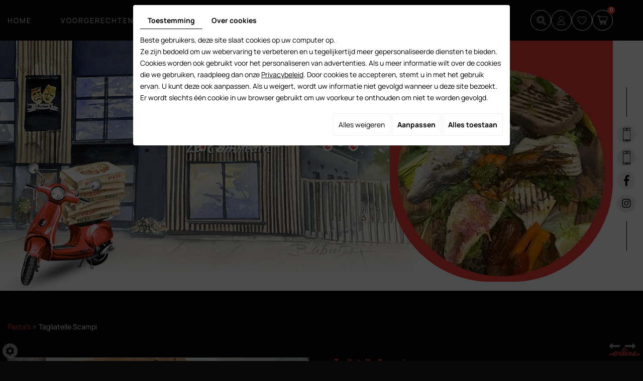

--- FILE ---
content_type: text/html; charset=UTF-8
request_url: https://www.pizzapazziatoto.be/nl/catalog-11/pasta-s/tagliatelle-scampi
body_size: 33704
content:
<!doctype html>
<html lang="nl">
<head>
	<meta charset="utf-8">
	<title>Spaghetti Bolognese</title>
	<meta name="description" content="">
	<meta name="viewport" content="width=device-width, initial-scale=1">
	<meta name="robots" content="">
	<link rel="shortcut icon" href="https://www.pizzapazziatoto.be/smarty/myorder01/media/images/favicon.webp" type="image/x-icon">
	<link rel="icon" href="https://www.pizzapazziatoto.be/smarty/myorder01/media/images/favicon.webp" type="image/x-icon">
	<link rel="canonical" href="https://www.pizzapazziatoto.be/nl/catalog-11/pasta-s/tagliatelle-scampi">
	<meta property="og:title" content="Spaghetti Bolognese">
	<meta property="og:type" content="website">
	<meta property="og:url" content="https://www.pizzapazziatoto.be/nl/catalog-11/pasta-s/tagliatelle-scampi">
	<meta property="og:image" content="https://www.pizzapazziatoto.be/smarty/myorder01/media/images/Pizza-Pazzia-Toto-social.webp">
	<meta property="og:description" content="Tagliatelle, tomatenroom, scampi's, look">
 <meta name="google-site-verification" content="Jj3W7jeMbx4TgbUFVu_8ybhoIGvpXcnWqLCWfEamPKo" />

	<link rel="stylesheet" href="https://cdnnen.proxi.tools/assets/Core/libs/bootstrap-3-dist/css/bootstrap.min.css" type="text/css" media="all"/>
<link rel="stylesheet" href="https://cdnnen.proxi.tools/assets/Core/libs/fontawesome-free-5-web/css/all.min.css" type="text/css" media="all"/>
<link rel="stylesheet" href="https://cdnnen.proxi.tools/assets/Catalog/styles/front/catalog-v2.css" type="text/css" media="all"/>
<link rel="stylesheet" href="https://www.pizzapazziatoto.be/data/media/css/template.css" type="text/css" media="all"/>
<link rel="stylesheet" href="https://www.pizzapazziatoto.be/data/media/css/webshop.css" type="text/css" media="all"/>
    <script type="text/javascript" src="https://cdnnen.proxi.tools/assets/Core/libs/jquery/jquery.1.9.1.js"></script>
    
    <script>
    var $j = jQuery.noConflict();
    </script>
    
	<script type="text/javascript" src="https://cdnnen.proxi.tools/assets/Core/libs/jquery/jquery.1.7.2.js"></script>
<script type="text/javascript" src="https://cdnnen.proxi.tools/assets/Core/libs/jquery/jquery.ui.js"></script>
<script type="text/javascript" src="https://cdnnen.proxi.tools/assets/Core/libs/jquery/jquery-migrate-1.4.1.min.js"></script>
<script type="text/javascript" src="https://cdnnen.proxi.tools/assets/Catalog/scripts/front/article.js"></script>
<script type="text/javascript" src="https://cdnnen.proxi.tools/assets/Catalog/scripts/front/globals.js"></script>
<script type="text/javascript" src="https://cdnnen.proxi.tools/assets/Catalog/scripts/front/category.js"></script>
<script type="text/javascript" src="https://cdnnen.proxi.tools/assets/Core/libs/jquery/jquery.nailthumb.1.1.js"></script>
<script type="text/javascript" src="https://cdnnen.proxi.tools/assets/Core/libs/jquery/jquery.accordionmenu.js"></script>
<script type="text/javascript" src="https://cdnnen.proxi.tools/assets/Core/libs/jquery/jquery.lazyload.min.js"></script>
<script type="text/javascript" src="https://cdnnen.proxi.tools/assets/Core/libs/jquery/jPages/jPages.js"></script>
<script type="text/javascript" src="https://cdnnen.proxi.tools/assets/Core/libs/galleryn/galleryn.js"></script>
	    <script type="application/ld+json">
        {
            "@context": "https://schema.org",
            "@type": "Product",
            "name": "Tagliatelle Scampi",
            "image": [
                "https://www.pizzapazziatoto.be/media/images/catalog/article/85/big/99.jpg"
            ],
            "description": "Tagliatelle, tomatenroom, scampi's, look",
            "brand": {
                "slogan": ""
            },
            "offers": {
                "@type": "Offer",
                "url": "https://www.pizzapazziatoto.be/nl/tagliatelle-scampi",
                                "availability": "https://schema.org/InStock"
            }
        }
    </script>


    
	
</head>
<body class="fr-view pageTemplate lang-nl 
    webshopArticleTemplate
    ">

<div class="fullsite">
  <div class="banner pageTemplate">
	<header class="top sticky-top">
      <div class="cta1"><p>Bestel bij:</p> <a href="tel:02 378 38 50">02 378 38 50</a> / <a href="tel:0475 27 22 35">0475 27 22 35</a></div>
      <div class="container">
        <div class="header-grid">
          <nav class="main-nav">
            
			<ul class="sf-menu">
							<li class="" id="menu_11">
					<a href="/" >
						Home</a>
									</li>
							<li class="" id="menu_20">
					<a href="/nl/voorgerechten" >
						Voorgerechten</a>
									</li>
							<li class="" id="menu_21">
					<a href="/nl/pizza-s" >
						Pizza&#039;s</a>
									</li>
							<li class="" id="menu_22">
					<a href="/nl/pasta-s" >
						Pasta&rsquo;s</a>
									</li>
							<li class="" id="menu_24">
					<a href="/nl/dranken" >
						Dranken</a>
									</li>
							<li class="" id="menu_34">
					<a href="/nl/contact-van---de-pizzeria" id="Contact" >
						Contact</a>
									</li>
							<li class="" id="menu_46">
					<a href="/nl/restaurant-la-commedia" >
						Restaurant</a>
									</li>
																	</ul>
									
	      </nav>
          <nav class="mobile-nav">
            <a href="#navigation"><i class="fas fa-bars"></i></a>
          </nav>
          <div class="right">
                         <div class="webshop-search-caddy">
			  <div class="search-button"><i class="fas fa-search"></i></div><a href="#" class="account-button"><i class="fas fa-user"></i></a><a href="/nl/catalog-11/wishlist" class="wishlist-button"><i class="fas fa-heart"></i></a><div class="caddy-button"><i class="fas fa-shopping-cart"></i><div id="CaddyCount"></div></div>
			  <div class="account-popup">
				<form id="user-login" method="post" action="https://www.pizzapazziatoto.be/user/login/ca/11">
    <h2>Inloggen</h2>

    


    <input type="text" class="field" name="l" placeholder="E-mail" value="" title="E-mail">
    <input type="password"  class="field" name="p" placeholder="Paswoord" value="" title="Paswoord">

    <input type="hidden" name="isExtranetUser" value="">


		    <a href="https://www.pizzapazziatoto.be/client/c/account/create-profile/ca/11" class="registrate">Registreren</a> <span class="separator">|</span>
	
 	<a href="https://www.pizzapazziatoto.be/user/forgot-email/ca/11" class="forgot">Vergeten</a>

    <input type="hidden" id="redirect" name="re" value="/nl/catalog-11/pasta-s/tagliatelle-scampi" />
    <a href="#" onclick="$('#user-login').submit(); return false;" class="Send">Inloggen<span></span></a>
</form>
<script type="text/javascript">
	//<![CDATA[
	$(document).ready(function() {
		//$('#user-login input[title!=""]').hint();
		$("input").keypress(function(event) {
			if (event.which == 13 && $(this).parents("#user-login").length ) {
				event.preventDefault();
				$("#user-login").submit();
			}
		});

		$('#mail').off('keypress').on('keypress',(event)=>{

			if (event.which == 13 && $("#user-login").length ) {
				event.preventDefault();
				$("#user-login").submit();
				return false;
			}

			if(event.key.length === 1){
				const regex = /[a-zA-Z0-9.\-_@]/gm;
				const char = String.fromCharCode(event.which);
				let letter = regex.exec(char);
				if (letter !== null) {
					return true;
				}
				return false;
			}
		})
	});
	//]]>
</script>
<span class="clear"></span>

	<a href="https://www.pizzapazziatoto.be/nl/catalog-11/wishlist" class="user-wishlist"><i class="fa fa-heart prevent-active"></i> Mijn verlanglijst</a>

				<div class="search-popup-close">
					<i class="fas fa-times"></i>
				</div>
			  </div>
			  <div class="search-popup">
				<div class="searchForm">
    <input type="hidden" id="forceTranslationSubmit" value="Zoeken">
    <form action="https://www.pizzapazziatoto.be/catalog/c/search/search-catalog/ca/11" method="get" name="searchcatalog" id="searchcatalog">
        <div class="container-Search">
                            <label for="tags" class="labrel-search">Zoek</label>
                        <input type="text" id="tags" name="tags" class="ui-autocomplete-input" value="" placeholder="Zoeken"/>
                                                <input type="hidden" name="includeCat" id="includeCat" value="true">
            <input type="hidden" name="includeOptions" id="includeOptions" value="">
            <input type="hidden" name="onlyInTitle" id="onlyInTitle" value="">
            <input type="hidden" name="scrollingImgTitle" id="scrollingImgTitle" value="1">
            <input type="submit" name="submit" value="Zoeken" id="BtnSearch">
        </div>
    </form>
</div>
<script type="text/javascript" src="https://cdnnen.proxi.tools/assets/Catalog/scripts/front/search.js"></script>
<script>
    $(document).ready(function () {
        $.searches.showFilters = "";
        $.searches.showCategoryFilter = "";
        $.searches.url = "https://www.pizzapazziatoto.be/catalog/c/search/charge-articles-categories/ca/11";
        $.searches.strings = ["", "van", "tot", "en meer", ""];
        $.searches.originalFieldValue = ["Keyword", "Kies een categorie", "Kies een waarde"];
        $.searches.init();
    });
</script>
				<div class="search-popup-close">
					<i class="fas fa-times"></i>
				</div>
			  </div>
		    </div>
          </div>
        </div>
	  </div>
    </header>
      
    <div class="fluid_container">
        <div class="camera_wrap  camera_black_skin" id="slideshow">
                            <div data-thumb="https://www.pizzapazziatoto.be/media/images/gallery/226/thumb/249.jpg" data-src="https://www.pizzapazziatoto.be/media/images/gallery/226/big/249.jpg">
                                    </div>
                            <div data-thumb="https://www.pizzapazziatoto.be/media/images/gallery/226/thumb/247.jpg" data-src="https://www.pizzapazziatoto.be/media/images/gallery/226/big/247.jpg">
                                    </div>
                            <div data-thumb="https://www.pizzapazziatoto.be/media/images/gallery/226/thumb/248.jpg" data-src="https://www.pizzapazziatoto.be/media/images/gallery/226/big/248.jpg">
                                    </div>
                            <div data-thumb="https://www.pizzapazziatoto.be/media/images/gallery/226/thumb/246.jpg" data-src="https://www.pizzapazziatoto.be/media/images/gallery/226/big/246.jpg">
                                    </div>
                    </div>
    </div>

	<div class="logo"><a href="/"><img src="https://www.pizzapazziatoto.be/smarty/myorder01/media/images/Pizza-Pazzia-Toto.webp" alt="Pizza Pazzia Toto - Pizzeria"></a></div>
	<div class="banner-wrapper">
	  	</div>
    <div class="social">
      <a class="tel1" href="tel:02 378 38 50"><span>02 378 38 50</span></a>
	  <a class="tel2" href="tel:0475 27 22 35"><span>0475 27 22 35</span></a>
	  <div class="networks_linking">
<a href="https://www.facebook.com/dilbeektoto" target="_blank" class="networks_facebook"><i class="fab fa fa-facebook" aria-hidden="true"></i></a><a href="https://www.instagram.com/commediatoto/" target="_blank" class="networks_instagram"><i class="fab fa fa-instagram" aria-hidden="true"></i></a></div>
	</div>
  </div>
  	<div class="sticky-placeholder"></div>
	<aside class="cart-sidebar">
		<div class="caddy-close">
			<span></span>
		</div>
		<h3>Winkelmandje</h3>
		<div class="caddy-total"></div>
		    <div class="box_cart">
        
        <ul class="Cart " id="catalog_cart"></ul>
                <a href="https://www.pizzapazziatoto.be/catalog/c/cart/detail/ca/11" class="mini-cart-option mini-cart-option-cart">Winkelmand</a>
        <a href="https://www.pizzapazziatoto.be/catalog/c/checkout/step1/ca/11" class="mini-cart-option mini-cart-option-order">Bestellen</a>

        <span class="clear"></span>
        <script type="text/javascript" src="https://cdnnen.proxi.tools/assets/Catalog/scripts/front/cart.js?r=95838"></script>
<script type="text/javascript" src="https://cdnnen.proxi.tools/assets/Core/libs/jquery/jquery.jbind.min.js"></script>
        <script type="text/javascript">
            $(document).ready(function () {
                $.cart.url = "https://www.pizzapazziatoto.be/catalog/c/cart";
                $.cart.promoUrl = "https://www.pizzapazziatoto.be/catalog/c/promofront";
                $.cart.showVat = 'on';
                $.cart.catalogKey = 11;
                $.cart.promos = [];
                $.cart.content = [];
                $.cart.hideVat = 0;
                $.cart.getCart();
                $.cart.summary_qte = "Aantal";
                $.cart.catalog_article_unit_price_label = "Eenheidsprijs excl. BTW";
                $.cart.catalog_article_total_price_modal_label = "Totaalbedrag";
                $.cart.calculPromoEnd = "";
            });
        </script>
        
            <ul style="display:none" id="cart-line">
                <li class="cart-list row cart-row-{id}---token--" id="cart-line-{id}---token--" data-token="--token--" data-selected-options="--selectedOptionsAndValues--">
                    (<span class="cartQty">{qty}</span>)
                    <a href="{url}">{title}</a>&nbsp;<span class="optionsList">{optionsList}</span><span class="optionsList personalized">{personalized}</span>&nbsp;<strong class="cartPrice stroke"><s>{oldPrice}</s></strong><strong class="cartPrice">{price}</strong>
                    <a href="#" onclick="javascript:eval('$.cart.removeItem(\'--token--\',\'{perso}\');'); return false;" class="Remove"></a>
                </li>
            </ul>
        
    </div>
<div id="quantityDialogOutOfStock" style="display:none;" title="Niet voorradig">Niet voorradig </div>
<div id="quantityDialogNotEnoughStock" style="display:none;" title="Onvoldoende voorraad">Onvoldoende voorraad</div>
	</aside>
  <main class="content-wrapper ">
    <div class="container">
	  <div class="content">
	    <header class="page-title">
			
		</header>
        						        
		
<script type="text/javascript" src="https://cdnnen.proxi.tools/assets/Catalog/scripts/front/checkout.js?r=784513"></script>
<link rel="stylesheet" href="https://cdnnen.proxi.tools/assets/Catalog/styles/front/checkout.css" type="text/css" media="all"/>
	
<div id="Shop"  class=" " >
		<div id="Head">
		                <a href="javascript:void(0);" onclick="$.cart.submitCart(11);" class="CartBtn">Bestellen<span></span></a>
        <a href="https://www.pizzapazziatoto.be/catalog/c/cart/detail/ca/11" class="CartBtn"><img src="https://cdnnen.proxi.tools/assets/Catalog/media/images/icon-cart.png" alt=""/>Winkelmand<span></span></a>
    <div class="Cart" id="catalog_cart_mini">
                <span id="catalog_cart_mini-nbr-items">0</span> Producten | <span id="catalog_cart_mini-price" class="catalog_cart_mini-price"></span>&nbsp;<span id="catalog_cart_mini-price_promo" class="catalog_cart_mini-price_promo"></span>
    </div>
    <script type="text/javascript" src="https://cdnnen.proxi.tools/assets/Catalog/scripts/front/cart.js?r=56632"></script>
<script type="text/javascript" src="https://cdnnen.proxi.tools/assets/Core/libs/jquery/jquery.jbind.min.js"></script>
    <script type="text/javascript">
        $(document).ready(function () {
            $.cart.url = "https://www.pizzapazziatoto.be/catalog/c/cart";
            $.cart.promoUrl = "https://www.pizzapazziatoto.be/catalog/c/promofront";
            $.cart.showVat = 'on';
            $.cart.catalogKey = 11;
            $.cart.promos = [];
            $.cart.calculPromoEnd = "";
        });
    </script>
<div id="quantityDialogOutOfStock" style="display:none;" title="Niet voorradig">Niet voorradig </div>
<div id="quantityDialogNotEnoughStock" style="display:none;" title="Onvoldoende voorraad">Onvoldoende voorraad</div>
	</div>
		<div id="Sidebar">
                    <div class="sidebarContent">
                

			<ul id="ShopNav" class="menu collapsible">
															<li>
						<a href="/nl/catalog-11/dranken" id="menu24">Dranken <span class="cptProducts">(11)</span></a>
											</li>
																<li>
						<a href="/nl/catalog-11/pasta-s" id="menu22">Pasta&rsquo;s <span class="cptProducts">(14)</span></a>
											</li>
																<li>
						<a href="/nl/catalog-11/pizza-s" id="menu21">Pizza&#039;s <span class="cptProducts">(42)</span></a>
											</li>
																<li>
						<a href="/nl/catalog-11/voorgerechten" id="menu20">Voorgerechten <span class="cptProducts">(6)</span></a>
											</li>
									</ul>
	

                <form id="user-login" method="post" action="https://www.pizzapazziatoto.be/user/login/ca/11">
    <h2>Inloggen</h2>

    


    <input type="text" class="field" name="l" placeholder="E-mail" value="" title="E-mail">
    <input type="password"  class="field" name="p" placeholder="Paswoord" value="" title="Paswoord">

    <input type="hidden" name="isExtranetUser" value="">


		    <a href="https://www.pizzapazziatoto.be/client/c/account/create-profile/ca/11" class="registrate">Registreren</a> <span class="separator">|</span>
	
 	<a href="https://www.pizzapazziatoto.be/user/forgot-email/ca/11" class="forgot">Vergeten</a>

    <input type="hidden" id="redirect" name="re" value="/nl/catalog-11/pasta-s/tagliatelle-scampi" />
    <a href="#" onclick="$('#user-login').submit(); return false;" class="Send">Inloggen<span></span></a>
</form>
<script type="text/javascript">
	//<![CDATA[
	$(document).ready(function() {
		//$('#user-login input[title!=""]').hint();
		$("input").keypress(function(event) {
			if (event.which == 13 && $(this).parents("#user-login").length ) {
				event.preventDefault();
				$("#user-login").submit();
			}
		});

		$('#mail').off('keypress').on('keypress',(event)=>{

			if (event.which == 13 && $("#user-login").length ) {
				event.preventDefault();
				$("#user-login").submit();
				return false;
			}

			if(event.key.length === 1){
				const regex = /[a-zA-Z0-9.\-_@]/gm;
				const char = String.fromCharCode(event.which);
				let letter = regex.exec(char);
				if (letter !== null) {
					return true;
				}
				return false;
			}
		})
	});
	//]]>
</script>
<span class="clear"></span>

	<a href="https://www.pizzapazziatoto.be/nl/catalog-11/wishlist" class="user-wishlist"><i class="fa fa-heart prevent-active"></i> Mijn verlanglijst</a>

                    <div class="box_cart">
        
        <ul class="Cart " id="catalog_cart"></ul>
                <a href="https://www.pizzapazziatoto.be/catalog/c/cart/detail/ca/11" class="mini-cart-option mini-cart-option-cart">Winkelmand</a>
        <a href="https://www.pizzapazziatoto.be/catalog/c/checkout/step1/ca/11" class="mini-cart-option mini-cart-option-order">Bestellen</a>

        <span class="clear"></span>
        <script type="text/javascript" src="https://cdnnen.proxi.tools/assets/Catalog/scripts/front/cart.js?r=65657"></script>
<script type="text/javascript" src="https://cdnnen.proxi.tools/assets/Core/libs/jquery/jquery.jbind.min.js"></script>
        <script type="text/javascript">
            $(document).ready(function () {
                $.cart.url = "https://www.pizzapazziatoto.be/catalog/c/cart";
                $.cart.promoUrl = "https://www.pizzapazziatoto.be/catalog/c/promofront";
                $.cart.showVat = 'on';
                $.cart.catalogKey = 11;
                $.cart.promos = [];
                $.cart.content = [];
                $.cart.hideVat = 0;
                $.cart.getCart();
                $.cart.summary_qte = "Aantal";
                $.cart.catalog_article_unit_price_label = "Eenheidsprijs excl. BTW";
                $.cart.catalog_article_total_price_modal_label = "Totaalbedrag";
                $.cart.calculPromoEnd = "";
            });
        </script>
        
            <ul style="display:none" id="cart-line">
                <li class="cart-list row cart-row-{id}---token--" id="cart-line-{id}---token--" data-token="--token--" data-selected-options="--selectedOptionsAndValues--">
                    (<span class="cartQty">{qty}</span>)
                    <a href="{url}">{title}</a>&nbsp;<span class="optionsList">{optionsList}</span><span class="optionsList personalized">{personalized}</span>&nbsp;<strong class="cartPrice stroke"><s>{oldPrice}</s></strong><strong class="cartPrice">{price}</strong>
                    <a href="#" onclick="javascript:eval('$.cart.removeItem(\'--token--\',\'{perso}\');'); return false;" class="Remove"></a>
                </li>
            </ul>
        
    </div>
<div id="quantityDialogOutOfStock" style="display:none;" title="Niet voorradig">Niet voorradig </div>
<div id="quantityDialogNotEnoughStock" style="display:none;" title="Onvoldoende voorraad">Onvoldoende voorraad</div>
                            </div>
        	</div>
	<div id="ShopContent">
		<div id="SearchResult"></div>
		
		
    <script type="application/ld+json">
        {
            "@context": "https://schema.org",
            "@type": "BreadcrumbList",
            "itemListElement":
            [
                {
                    "@type": "ListItem",
                    "position": 1,
                    
                    "item":
                    {
                        "@id": "https://www.pizzapazziatoto.be/nl/pasta-s",
                        "name": "Pasta’s"   
                    }
                },{
                    "@type": "ListItem",
                    "position": 2,
                    
                    "item":
                    {
                        "@id": "https://www.pizzapazziatoto.be/nl/tagliatelle-scampi",
                        "name": "Tagliatelle Scampi"   
                    }
                }
            ]
        }
    </script>


		<div id="Breadcrumbs">

			
			
							<!--<a href="/nl/catalog-11">Catalogue</a>-->
<span id="breadcrumbs-home"></span>
												<a href="/nl/catalog-11/pasta-s">Pasta&rsquo;s</a>
						 <span class="separator"> | </span> Tagliatelle Scampi
	<script>
$(document).ready(function() {
	var catsToOpen=[0];
	catsToOpen.push(22);
						catsToOpen.push(22);
				catsToOpen.reverse();
	
	$('#ShopNav a').removeClass('opened');
	for(i=0;i<catsToOpen.length;i++)
	{	
		$('a#menu'+catsToOpen[i].toString()).addClass('opened');
		$('a#menu'+catsToOpen[i].toString()).next().next().show();
	}
	
});

</script>
					</div>
					
				<div id="article-content" class="prix-0">
			
        <script type="application/ld+json">
        {
            "@context": "https://schema.org",
            "@type": "Product",
            "name": "Tagliatelle Scampi",
            "image": [
                "https://www.pizzapazziatoto.be/media/images/catalog/article/85/big/99.jpg"
            ],
            "description": "Tagliatelle, tomatenroom, scampi's, look",
            "brand": {
                "slogan": ""
            },
            "offers": {
                "@type": "Offer",
                "url": "https://www.pizzapazziatoto.be/nl/tagliatelle-scampi",
                                "availability": "https://schema.org/InStock"
            }
        }
    </script>


    <div itemscope itemtype="https://schema.org/Product">
        <div id="CatContent" class="">
                            <div class="articleGallery">
                        <div class="outer">
                <ul class="Gallery zoomGallery" style="display: block;">
                            <li class="medPhotoBox on">
                    <a class="medPhotoLink" href="https://www.pizzapazziatoto.be/media/images/catalog/article/85/big/99.jpg" rel="gallery">
                        <img class="medPhoto"  alt="Tagliatelle Scampi" src="https://www.pizzapazziatoto.be/media/images/catalog/article/85/mediumDetail/99.jpg">
                    </a>
                </li>
                    </ul>
            </div>
<script>
    $(function() {
        $.catalogGlobals['productNailthumb'] = {medWidth: 240,
            medHeight: 200,
            thumbWidth: 60,
            thumbHeight: 60};
                
        $('.zoomGallery a.medPhotoLink')
            // tile mouse actions
            .on('mouseover', function () {
                $(this).find('img').css({'transform': 'scale(2)'});
                // console.log('mouseoverCheck');
            })
            .on('mouseout', function () {
                $(this).find('img').css({'transform': 'scale(1)'});
            })
            .on('mousemove', function (e) {
                $(this).find('img').css({'transform-origin': ((e.pageX - $(this).offset().left) / $(this).width()) * 100 + '% ' + ((e.pageY - $(this).offset().top) / $(this).height()) * 100 + '%'});
            });
        
            });
</script>
                </div>
                <div class="articleSummary">
                    <script type="text/javascript" src="https://cdnnen.proxi.tools/assets/Core/libs/jquery/jquery.validate.min.js"></script>
<div class="articleStatus"></div>
<h1 id="Title" class="">
	<span itemprop="name">
			Tagliatelle Scampi
		</span>
			
		
			
				<span id="article-price" >

				    						16,50  €

								    </span>
				<span id="priceBundle" class="priceBundleErased"></span>
											
	</h1>
<div id="add-favorite-button" class="">
	<a href="#" id="add-to-wishlist" onclick="$.article.openModalWishlist(11, 85)"><i class="fa fa-heart-o"></i> Toevoegen aan de verlanglijst</a>
</div>

                                                                <div class="articleShortDesc">
                            <p>Tagliatelle, tomatenroom, scampi's, look</p>
                        </div>
                                        <input type="hidden" id="bundleActive" value="">
                    <input type="hidden" id="isparentWithChildrens" value="0">
                    <input type="hidden" id="extra_textarea" value="0">
                    <nav class="prev-next">
                         <a class="btnNext" href="https://www.pizzapazziatoto.be/nl/catalog-11/pasta-s/penne-alla-norma">Volgend <span class="cat-jp-next">»</span></a>
                        <a class="btnAnt" href="https://www.pizzapazziatoto.be/nl/catalog-11/pasta-s/cannelloni-ricotta--amp--spinaci"><span class="cat-jp-ant">«</span> Vorig</a>
                    </nav>
                                            <input type="hidden" id="bundleValor" value="0">
                        
                        <input type="hidden" value="1" id="hideTitle" name="hideTitle">
                        <input id="extraRequired" type="hidden" value="0" name="extraRequired">
                        <input type="hidden" id="extraRequiredMessage" value="Dit veld is verplicht">
                        <form action="#" id="Order" class="articleInfoBox">
                                                        <input type="hidden" value="85" id="GenId" name="GenId">
                            <div id="optionsChoices">
            </div>
<script>
    var euroFormat = 1
    $(document).ready(function () {
        const addPriceInCartButton = 1;

        $('.optionsListValueGroup_More_Less').click(function (e) {
            e.preventDefault();
            var $btn = $(this);
            $btn.parent().find('.optionsListValueGroup').slideToggle('200');
            $btn.html($btn.html() == '<i class="fa-duotone fa-circle-plus"></i> Meer tonen' ? '<i class="fas fa-minus-circle"></i> Minder tonen' : '<i class="fa-duotone fa-circle-plus"></i> Meer tonen');
        });

        $('#qtychoice a.Decrease, #qtychoice a.Increase').click(function () {
            calculatePriceWithOptions(price);
        });

        let priceText = $('#article-price').html();
        priceText = priceText.replace(/EUR|€|&euro;|\s/gi, '');
        
        let price = parseFloat(priceText.replace(/(,|\.)([0-9]{3})/g, '$2').replace(/(,|\.)/, '.'));
        

        function calculatePriceWithOptions(price, amountGiftCardPersonalized = false) {
            if (amountGiftCardPersonalized === false) {
                let list = $('select.optionsListValue option:selected, div.optionsListValue input:checked');
                for (let key in list) {
                    if (!isNaN(key)) {
                        let item = list[key];
                        price += parseFloat($(item).attr('data-price'));
                    }
                }
            }
            let qty = $('#Qty').val();
            if (qty == '') qty = 1;
            let buttonPrice = price * parseFloat(qty);
            price = Math.round(100 * price) / 100;
            buttonPrice = Math.round(100 * buttonPrice) / 100;
            if (isNaN(price) !== true) {
                price = price.toFixed(2).toString().replace('.', ',');
                let strikePriceElements = $('#article-price').find(".strikePrice");
                if (strikePriceElements && strikePriceElements.length > 0 && strikePriceElements[0] !== null) {

                    let strikePriceText = strikePriceElements[0].innerHTML;
                    strikePriceText = strikePriceText.replace(/EUR|€|&euro;|\s/gi, '');
                    
                    let strikePrice = parseFloat(strikePriceText.replace(/(,|\.)([0-9]{3})/g, '$2').replace(/(,|\.)/, '.'));
                    

                    const spanStrikePrice = document.createElement('span');
                    spanStrikePrice.className = 'strikePrice';
                    spanStrikePrice.textContent = euroFormatFunction(strikePrice);

                    $('#article-price').html(euroFormatFunction(price) + " ");
                    document.querySelector('#article-price').appendChild(spanStrikePrice);

                } else {
                    $('#article-price').html(euroFormatFunction(price));
                }
            }

            if (addPriceInCartButton && isNaN(buttonPrice) !== true) {
                $('#OrderBtns a.AddCart').html('<span class="add_cart_option"></span>  ' + buttonPrice.toFixed(2).toString().replace('.', ',') + ' EUR');
            }
        }

        function euroFormatFunction(price) {
            switch (euroFormat) {
                case 1:
                    return price + ' €';
                case 2:
                    return 'EUR ' + price;
                case 3:
                    return '€ ' + price;
                default:
                    return price + ' EUR';
            }
        }

        function assignOptionsToButton() {
            let selectedOptionsAndValues = [];
            let list = $('select.optionsListValue option:selected, div.optionsListValue input:checked');
            for (let key in list) {
                if (!isNaN(key)) {
                    let item = list[key];
                    selectedOptionsAndValues.push($(item).attr('id'));
                }
            }
            $('#OrderBtns a.AddCart').data('selectedOptionsAndValues', selectedOptionsAndValues);
            $('body').data('selectedOptionsAndValues', selectedOptionsAndValues);
        }

        function assignOptionsQuantity() {
            $(".optionsListValueQuantity").removeClass("active");
            let list = $('select.optionsListValue option:selected, div.optionsListValue input:checked');
            for (let key in list) {
                if (!isNaN(key)) {
                    let item = list[key];
                    let idOption = $(item).attr("id");
                    if ($("." + idOption).length > 0) {
                        $("." + idOption).addClass("active")
                    }
                }
            }
        }

        function initAmountPersonalizedGiftCard() {
            if (document.querySelectorAll("#personalized_amount_giftcard").length > 0 && document.querySelectorAll("#personalized_amount_giftcard")[0].value !== "") {
                document.querySelectorAll("#personalized_amount_giftcard")[0].value = "";
            }
        }

        
        $('select.optionsListValue, div.optionsListValue > input').change(
            function () {
                calculatePriceWithOptions(price);
                initAmountPersonalizedGiftCard();
                assignOptionsToButton();
                assignOptionsQuantity();
            });

        $('#OrderBtns a.AddCart').data('withOptions', 1);
        $('body').data('withOptions', 1);


        
        calculatePriceWithOptions(price);
        assignOptionsToButton();
        assignOptionsQuantity();

        $(".optionsListValueQuantity .form-select").on("change", function () {
            let idOptionSelect = $(this).find("option:selected").parents(".form-select").attr("data-idselect");
            if ($("#" + idOptionSelect).length > 0) {
                let priceOptionQuantity = $(this).find("option:selected").attr("data-price");
                let idOptionQuantity = $(this).find("option:selected").val();
                $("#" + idOptionSelect).attr("data-price", priceOptionQuantity);
                $("#" + idOptionSelect).attr("value", idOptionQuantity);
                $("#" + idOptionSelect).attr("id", "optionsListValue-" + idOptionQuantity);
                $(this).find("option:selected").parents(".form-select").attr("data-idselect", "optionsListValue-" + idOptionQuantity);
                $(this).find("option:selected").parents(".optionsListValueQuantity").removeClass(idOptionSelect);
                $(this).find("option:selected").parents(".optionsListValueQuantity").addClass("optionsListValue-" + idOptionQuantity);
                calculatePriceWithOptions(price);
                assignOptionsToButton();
            }
        });

    });
</script>
                                <script xmlns="http://www.w3.org/1999/html">
        $(function () {
            $.cart.url = "https://www.pizzapazziatoto.be/catalog/c/cart";
            $.cart.checkQuantity = true;
            $.cart.extraRequired = '0';
            $.cart.extra_textarea = '0';
            $.cart.extra_date = '0';
            $.cart.attachmentField = '0';
            $.cart.giftCardArticle = '0';
            $.article.isUserLogged = '0';
            $.article.attachmentField = '0';
            $.article.giftCardArticle = '0';
            $.article.giftCardPerso = '0';
        });
    </script>
    <style>
    #qtychoice a.Decrease, #qtychoice a.Increase {
    display: inline-block;
    text-decoration: none;
    font-size: 0;
    text-align: center;
    width: 20px;
    }
    #qtychoice a.Decrease::after {
    content: '\f147';
    font-family: 'FontAwesome';
    font-size: 12px;
    }
    #qtychoice a.Increase::after {
    content: '\f196';
    font-family: 'FontAwesome';
    font-size: 12px;
    }
    </style>
                                                                                                                                                                                                            <p id="qtychoice" >
                                    <label for="Qty">Hoeveelheid:</label>
                                                                        <span class="qty-group">
								<a href="javascript:void(0);" onclick="$.cart.decrease_product(); return false;" class="Decrease">-</a>
														<input type="text" name="85" id="Qty" title="1" value="" class="blur" disabled/>
															<a href="javascript:void(0);" onclick="$.cart.increase_product(85); return false;" class="Increase">+</a>
								</span>
                                                                    </p>
                            
                                                            <input type="hidden" name="personalized" id="personalized" value="" class="blur"/>
                            
                            <!--googleoff: all-->
                            <div id="quantityDialogOverWeight" style="display:none;" title="Bestelling overschrijdt het maximum gewicht">Omwille van het gewicht van het product kan dit niet toegevoegd worden aan de winkelmand. Neem contact met ons op voor meer informatie.</div>
                            <!--googleon: all-->
                                                            <div id="OrderBtns" >
                                    <a class="AddCart" href="#" onclick="$.cart.addToCart(); return false;">Aan winkelmand toevoegen<span></span></a>
                                </div>
                                                                                                                
<div style="display:none" id="dialog-product-added" class="dialog-product-popup" data-trans-qty-label="Hoeveelheid"
     data-trans-order-total-price-label="Totaalbedrag">
    <div class="dialog-product-added-bg" onclick="$.cart.closeDivProductAdded()"></div>
    <div class="dialog-product-added-inner">
        <a href="javascript:void(0);" class="dialog-product-added-close" onclick="$.cart.closeDivProductAdded()"><span class="fa-stack fa-lg"><i class="fa fa-circle fa-stack-2x"></i><i class="fa fa-times fa-stack-1x fa-inverse"></i></span></a>
        <h4>Product is toegevoegd aan uw winkelmand</h4>
        <div class="dialog-product-added-content">
                        <div id="modal-left-side"></div>

                        <div id="modal-right-side">
                <h5>Winkelmand</h5>
                <div>
                    <span id="catalog_modal_complete_qty_label">totaal aantal product(en) :</span>
                    <span id="catalog_modal_complete_qty"></span>
                </div>
                <div>
                    <span id="catalog_modal_complete_htva_label">Subtotaal excl. BTW :</span>
                    <span id="catalog_modal_complete_htva"></span>
                </div>
                <div>
                    <span id="catalog_modal_complete_tva_amount_label" style="display:none;">BTW :</span>
                    <span id="catalog_modal_complete_tva_amount" style="display: none"></span>
                </div>
                <div>
                    <span id="catalog_modal_complete_tvac_label" style="display:none;">Subtotaal incl. BTW :</span>
                    <span id="catalog_modal_complete_tvac" style="display: none"></span>
                </div>
                <div>
                    <span id="catalog_modal_complete_tvac_promo_label" style="display:none">Promotie :</span>
                    <span id="catalog_modal_complete_tvac_promo" style="display:none"></span>
                </div>
            </div>
        </div>
                <div id="modal-footer">
            <a href="javascript:void(0);" onclick="$.cart.closeDivProductAdded()" class="dialog-product-added-btn-continue">Doorgaan met winkelen</a>
                            <a href="https://www.pizzapazziatoto.be/catalog/c/cart/detail/ca/11" class="dialog-product-added-btn-checkout">Bestellen</a>
                    </div>
    </div>
</div>





<div style="display:none" id="dialog-product-wishlist" class="dialog-product-popup sizeall" data-trans-qty-label="Hoeveelheid"
     data-trans-order-total-price-label="Totaalbedrag">
    <div class="dialog-product-added-bg" onclick="$.article.closeModalWishlist()"></div>
    <div class="dialog-product-added-inner">
        <a href="javascript:void(0);" class="dialog-product-added-close" onclick="$.article.closeModalWishlist()"><span class="fa-stack fa-lg"><i class="fa fa-circle fa-stack-2x"></i><i class="fa fa-times fa-stack-1x fa-inverse"></i></span></a>
                    <h4>Gelieve in te loggen om uw verlanglijst aan te vullen</h4>
                <div class="dialog-product-wishlist-content">
            <p><strong>Tagliatelle Scampi</strong></p>
                            <p><small>Log in of
                        <a href="https://www.pizzapazziatoto.be/client/c/account/create-profile/ca/11"> maak een nieuwe account </a> om meerdere verlanglijsten te bewaren en te kunnen delen met vrienden en familie.</small></p>
                    </div>
        <div id="modal-footer">
            <a href="javascript:void(0);" onclick="$.article.closeModalWishlist()" class="dialog-product-added-btn-continue">Doorgaan met winkelen</a>
            <a href="https://www.pizzapazziatoto.be/nl/catalog-11/wishlist" class="dialog-product-added-btn-wishlist">Mijn verlanglijst</a>
        </div>
    </div>
</div>



                            <input type="hidden" name="object[objectKey]" id="articleObjectKey" value="85" />
<input type="hidden" name="parent" id="articleParentKey" value=""/>
                            <div id="ContainerBlockSocial" class="ContainerBlockSocial">
										<a href="https://www.facebook.com/sharer/sharer.php?u=https://www.pizzapazziatoto.be/nl/catalog-11/pasta-s/tagliatelle-scampi" title="Facebook" target="_blank" style="fill: #fff;background-color: #4267B2;padding: 5px 8px 5px 8px;border-radius: 3px;display: inline-grid;" class="link-ico share-facebook"><svg xmlns="http://www.w3.org/2000/svg" height="1em" viewBox="0 0 320 512" style="vertical-align: inherit;" class="svg-ico svg-facebook"><path d="M279.14 288l14.22-92.66h-88.91v-60.13c0-25.35 12.42-50.06 52.24-50.06h40.42V6.26S260.43 0 225.36 0c-73.22 0-121.08 44.38-121.08 124.72v70.62H22.89V288h81.39v224h100.17V288z"/></svg></a>
															<a href="https://twitter.com/intent/tweet?url=https://www.pizzapazziatoto.be/nl/catalog-11/pasta-s/tagliatelle-scampi" title="X" target="_blank" style="fill: #fff;background-color: #000;padding: 5px;border-radius: 3px;display: inline-grid;" class="link-ico share-x"><svg xmlns="http://www.w3.org/2000/svg" height="1em" viewBox="0 0 512 512" style="vertical-align: inherit;" class="svg-ico svg-x"><path d="M389.2 48h70.6L305.6 224.2 487 464H345L233.7 318.6 106.5 464H35.8L200.7 275.5 26.8 48H172.4L272.9 180.9 389.2 48zM364.4 421.8h39.1L151.1 88h-42L364.4 421.8z"/></svg></a>
															<a href="https://www.linkedin.com/shareArticle?mini=true&url=https://www.pizzapazziatoto.be/nl/catalog-11/pasta-s/tagliatelle-scampi" target="_blank" title="LinkedIn" style="fill: #fff;background-color: #0e76a8;padding: 5px 6px 5px 6px;border-radius: 3px;display: inline-grid;" class="link-ico share-linkedin"><svg xmlns="http://www.w3.org/2000/svg" height="1em" viewBox="0 0 448 512" style="vertical-align: inherit;" class="svg-ico svg-linkedin"><path d="M100.28 448H7.4V148.9h92.88zM53.79 108.1C24.09 108.1 0 83.5 0 53.8a53.79 53.79 0 0 1 107.58 0c0 29.7-24.1 54.3-53.79 54.3zM447.9 448h-92.68V302.4c0-34.7-.7-79.2-48.29-79.2-48.29 0-55.69 37.7-55.69 76.7V448h-92.78V148.9h89.08v40.8h1.3c12.4-23.5 42.69-48.3 87.88-48.3 94 0 111.28 61.9 111.28 142.3V448z"/></svg></a>
																		</div>

                        </form>
                        <!---- bundle not active---->
                        <!---- bundle ---->
                                    </div>
                    <script type="application/ld+json">
        {
            "@context": "https://schema.org",
            "@type": "Product",
            "name": "Tagliatelle Scampi",
            "image": [
                "https://www.pizzapazziatoto.be/media/images/catalog/article/85/big/99.jpg"
            ],
            "description": "Tagliatelle, tomatenroom, scampi's, look",
            "brand": {
                "slogan": ""
            },
            "offers": {
                "@type": "Offer",
                "url": "https://www.pizzapazziatoto.be/nl/tagliatelle-scampi",
                                "availability": "https://schema.org/InStock"
            }
        }
    </script>


                
    <script type="application/ld+json">
        {
            "@context": "https://schema.org",
            "@type": "BreadcrumbList",
            "itemListElement":
            [
                {
                    "@type": "ListItem",
                    "position": 1,
                    
                    "item":
                    {
                        "@id": "https://www.pizzapazziatoto.be/nl/pasta-s",
                        "name": "Pasta’s"   
                    }
                },{
                    "@type": "ListItem",
                    "position": 2,
                    
                    "item":
                    {
                        "@id": "https://www.pizzapazziatoto.be/nl/tagliatelle-scampi",
                        "name": "Tagliatelle Scampi"   
                    }
                }
            ]
        }
    </script>


                    </div>
        <div id="Products">
                            <div class="Tabs">
        
    <ul class="tabNavigation ">
                                            <li><a class="aTabextra" href="#Tabextra">Extra informatie</a></li>
                                        <li id="BundleTab"><a class="aTabBundle" href="#TabBundle"><span id="labelBundle">Bundel</span></a></li> <!-- TO SEE STYLE LATER-->
    </ul>
    <div class="TabContent" id="TabDescription" itemprop="description">
        
    </div>
    <div class="TabContent" id="TabPdf">
            </div>
    <div class="TabContent" id="TabReminder">
        <form id="ReminderForm">
            <p>Wilt u meer info over dit product? Laat ons uw adres en telefoonnummer achter, dan contacteren wij u zo snel mogelijk.</p>
            <table>
                <tr>
                    <td>
                        <p class="mention">Naam *</p>
                    </td>
                    <td>
                        <p class="mention">Voornaam *
                    </td>
                    <td>
                        <p class="mention">Bedrijf *
                    </td>
                </tr>
                <tr>
                    <td>
                        <input type="Text" name="last_name" id="last_name" required="required" value="" class="Text"/>
                    </td>
                    <td>
                        <input type="Text" name="first_name" id="first_name" required="required" value="" class="Text"/>
                    </td>
                    <td>
                        <input type="Text" name="society" id="society" required="required" value="" class="Text"/>
                    </td>
                </tr>
                <tr>
                    <td>
                        <p class="mention">Postcode *</p>
                    </td>
                    <td>
                        <p class="mention">E-mail *</p>
                    </td>
                    <td>
                        <p class="mention">Telefoon *</p>
                    </td>
                </tr>
                <tr>
                    <td>
                        <input type="Text" name="post_code" id="post_code" required="required" value="" class="Text"/>
                    </td>
                    <td>
                        <input type="Text" name="email_reminder" id="email_reminder" required="required" value="" class="Text"/>
                    </td>
                    <td>
                        <input type="Text" name="phone" id="phone" required="required" value="" class="Text"/>
                    </td>
                </tr>
            </table>
            <p class="mention_obligatoire">*Vul alle verplichte velden</p>
            <p id="reminderFormError" class="mention_obligatoire"></p>

                        
            <input type="button" class="btn_valid" onClick="$.reminder.onSend(); return false;" id="reminder-submit" value="Bevestigen"/>
            <input type="submit" id="button_submit_form_reminder" style="display: none;">

        </form>
        <script type="text/javascript" src="https://cdnnen.proxi.tools/assets/Core/libs/jquery/jquery.validate.min.js"></script>
<script type="text/javascript" src="https://cdnnen.proxi.tools/assets/Catalog/scripts/front/reminder.js"></script>
        <script>
            $.reminder.url_valid = "https://www.pizzapazziatoto.be/catalog/c/front/reminder-form-insert/o/85/c/11";
            $.reminder.msg_valid = "Uw aanvraag is succesvol geregistreerd en er is een bevestigingsmail gestuurd naar het door u opgegeven e-mailadres.";
            $.reminder.msg_email_invalid = "Uw e-mailadres is ongeldig.";
            $.reminder.msg_captcha_invalid = "Probleem bij captcha-validatie.";
        </script>
    </div>
    <div class="TabContent" id="Tabextra">
        <h2>Heeft u vragen?</h2><p>Voor meer informatie , arzel niet om&nbsp;<a href="https://fr/restaurant-italien">contact met ons</a> op te nemen op 023 78 38 50 / 0475 27 22 35 . Wij zullen u graag antwoorden.</p>
    </div>
                <div class="TabContent" id="TabDetails">
                            <span class="noMoreinfo">Geen bijkomende informatie</span>
                        <hr/>
            <fieldset class="subArticlesBlock">
                <legend>Gelijkaardig(e) product(en)</legend>
                <div id="subArticlesList">
                    
                                    </div>
                            </fieldset>
        </div>
        
        <!--  <div class="TabContent" id="TabBundle" style="display: none"> -->
                <div class="TabContent" id="TabBundle">
                                            				
			
                    </div>
    
    </div>

                <script type="application/javascript" src="https://cdnnen.proxi.tools/assets/Core/scripts/splide.min.js?ver=569"></script>
<link rel="stylesheet" type="text/css" href="https://cdnnen.proxi.tools/assets/Core/libs/froala_v4/css/froala_style.min.css?ver=569" />
<link rel="stylesheet" type="text/css" href="https://cdnnen.proxi.tools/assets/Core/libs/fontawesome-pro-7-web/css/all.min.css?ver=569" />
<link rel="stylesheet" type="text/css" href="https://cdnnen.proxi.tools/assets/Core/styles/splide.min.css?ver=569" />
    <div id="relatedArticles" >
        <p><strong>Misschien bent u ook geïnteresseerd in de volgende producten :</strong></p>
        <div id="Items" class="splide__track">
                                                                                                                                    <div class="ProdItem ListItem splide__slide">                            <div class="detailArticle">
                                                                    <a class="ProdPhoto" href="spaghetti-bolognese">
                                        <img loading="lazy" src="https://www.pizzapazziatoto.be/media/images/catalog/article/76/thumb/98.jpg" alt="Spaghetti Bolognese">
                                        <span class="nailthumb-title">Spaghetti Bolognese</span>
                                    </a>
                                                                                                                                            <div class="ProdPrice" >14,50  €</div>
                                                                                                                                </div>
                        </div>                                                                                                                                <div class="ProdItem ListItem splide__slide">                            <div class="detailArticle">
                                                                    <a class="ProdPhoto" href="penne-4-kazen">
                                        <img loading="lazy" src="https://www.pizzapazziatoto.be/media/images/catalog/article/77/thumb/151.jpg" alt="Penne 4 kazen">
                                        <span class="nailthumb-title">Penne 4 kazen</span>
                                    </a>
                                                                                                                                            <div class="ProdPrice" >14,50  €</div>
                                                                                                                                </div>
                        </div>                                                                                                                                <div class="ProdItem ListItem splide__slide">                            <div class="detailArticle">
                                                                    <a class="ProdPhoto" href="penne-met-kip">
                                        <img loading="lazy" src="https://www.pizzapazziatoto.be/media/images/catalog/article/78/thumb/95.jpg" alt="Penne met kip">
                                        <span class="nailthumb-title">Penne met kip</span>
                                    </a>
                                                                                                                                            <div class="ProdPrice" >14,00  €</div>
                                                                                                                                </div>
                        </div>                                                        </div>
    </div>
    <script>
        $.article.relatedArticlesTabs = true;
        $.article.relatedArticlesSlider = false;
    </script>

    


<script type="text/javascript">
    $(function () {
        var isparentWithChildrens = $('#isparentWithChildrens').val();
        var bundleActive = $('#bundleActive').val();

        if (isparentWithChildrens == 1) {
            $("#BundleTab").css("display", "none");
            $("#TabBundle").css("display", "none");

        }
        if (bundleActive == 1) {
            $("#BundleTab").css("display", "none");
            $("#TabBundle").css("display", "none");

            //not show bundle now

            var allSelects = $('#Order p');
            $.each(allSelects, function (key, value) {
                //console.log(value.id);
                if (value.id !== 'qtychoice') {
                    value.remove();
                }

            });

        }
        var tabContainers = $('div.Tabs > div');
        tabContainers.hide().filter(':first').show();

        $('div.Tabs ul.tabNavigation a').click(function () {
            tabContainers.hide();
            tabContainers.filter(this.hash).show();
            $('div.Tabs ul.tabNavigation a').removeClass('selected');
            $(this).addClass('selected');
            return false;
        }).filter(':first').click();

        if (!($('#TabRelated .ListItem').length > 0)) {
            $('#TabRelated').hide();
            $('a[href="#TabRelated"]').hide();
        }

        // alert($('#TabBundle .ListItem').length)
        // alert($('#TabDescription').css("display")=="none" && $('#TabDetails').css("display")=="none" && $('#TabRelated').css("display")=="none" )

        if (($('#TabBundle .ListItem').length < 1)) {
            $('#TabBundle').hide();
            $('a[href="#TabBundle"]').hide();
        }
        // if($('#TabDescription').css("display")=="none" && $('#TabDetails').css("display")=="none" && $('#TabRelated').css("display")=="none" ){
        //     if ($('#TabBundle .ListItem').length>0){
        //         $('#TabBundle').css("display","block");
        //     }
        // }
    });
</script>

                    </div>
            </div>
    <script type="text/javascript">
        $(function () {
            $.article.url = "https://www.pizzapazziatoto.be/catalog/c/front";
            $.article.noSubArticle = "Kies de kenmerken van het product waarover u informatie wilt. Indien u kenmerken hebt gekozen, is het mogelijk dat het product niet bestaat met deze kenmerken.";
            $.article.fidelityPointArticleParent = "0";
            $.article.init();
                        var basePrice = '16.5';
            //console.log('basePrice '+basePrice+' total price Bundle'+totalPriceBundle);
            var surdevis = 0;
            var surInfo = 0;
            var priceRayon = 1;
                        if (surdevis == "1") {
                var htmlTitle = $('#Title').html();
                //save current url
                var urlCur = window.location.href;
                var date = new Date();
                date.setTime(date.getTime() + (1 * 24 * 60 * 60 * 1000));
                var expires = "; expires=" + date.toGMTString();
                document.cookie = 'urlCURObject' + "=" + urlCur + expires + "; path=/";
                var titleWithbutton = htmlTitle + ' <span id="article-price-devis"> <a class="AddCart" onclick="$.article.DemandePrixOpenDial(85); return false;" href="#">Informatie aanvragen</a> </span>';
                $('#Title').html(titleWithbutton);

            }
            if (surInfo == "1") {
                var htmlTitle = $('#Title').html();
                //save current url
                var urlCur = window.location.href;
                var date = new Date();
                date.setTime(date.getTime() + (1 * 24 * 60 * 60 * 1000));
                var expires = "; expires=" + date.toGMTString();
                document.cookie = 'urlCURObject' + "=" + urlCur + expires + "; path=/";
                var titleWithbutton = htmlTitle + ' <span id="article-sur-info"> <a class="AddCart" onclick="$.article.DemandePrixOpenDial(85); return false;" href="#">Informatie aanvragen</a> </span>';
                $('#Title').html(titleWithbutton);
            }
            if (basePrice == "0" && priceRayon == "1") {
                $('#OrderBtns').css("display", "none");
                var htmlPrice = $('#article-price').html();
                var newHtmlPrice = '<span class="strikePrice">' + htmlPrice + '</span>';
                $('#article-price').html(newHtmlPrice);
            }
        });

    </script>

		</div>
	</div>
	</div>
<div class="clear"></div>
<script type="text/javascript">
	var titleMenuShop = "Mijn account";
</script>

      </div>
    </div>
  </main>
    <footer class="bottom">
    <div class="container">
      <div class="footer-grid">
	    <img src="https://www.pizzapazziatoto.be/smarty/myorder01/media/images/logo-footer.webp" alt="Pizza Pazzia Toto - Pizzeria" class="logo-footer">
	    <div class="left">
		 <h3>Adresse</h3>
         <div class="adr">Itterbeeksebaan  197 <br />B-1700 Dilbeek<span class="tiret"> / </span></div>
		 <div class="info">Tél.: <span class="phone">02 378 38 50</span><span class="phone-responsive"><a href="tel:02 378 38 50">02 378 38 50</a></span><br>
          Gsm : <span class="phone">0475 27 22 35</span><span class="phone-responsive"><a href="tel:0475 27 22 35">0475 27 22 35</a></span><br />
		  <a href="mailto:edaouden@hotmail.com">edaouden@hotmail.com</a><br>N°TVA : BE0738729135</div>
        </div>
        <div class="open"><h3>Openingstijden</h3><p>Maandag: Gesloten<br>Dinsdag t/m zaterdag:<br>12:00 - 14:30 uur en 17:30 - 22:45 uur<br>Zondag:<br>17:30 - 22:30 uur</p></div>
		<div class="newsletter"><h3>Nieuwsbrief</h3><p>Abonneer u om ons nieuws te volgen en onze exclusieve aanbiedingen te ontvangen!</p><span id="confirm-msg" data-content="Uw inschrijving is bevestigd." style="display: none;"></span>
<span id="mail-registered-msg" data-content="Deze e-mail is al in onze mailinglist" style="display: none;"></span>
<span id="pending-msg" data-content="In afwachting..." style="display: none;"></span>
<span id="invalid-mail-msg" data-content="Uw e-mail adres is verplicht en moet geldig zijn." style="display: none;"></span>
<span id="error-msg" data-content="Er is een fout gebeurd bij de inschrijving bij onze nieuwsbrief.<br />Bedankt om het later opnieuw te proberen of neem contact op met de eigenaar van de website." style="display: none;"></span>
<span id="return-url" data-content="https://www.pizzapazziatoto.be/nl/registratie---bevestiging" style="display: none;"></span>

<form name="form-nl" id="form-nl" method="post" data-action="https://www.pizzapazziatoto.be/newsletterv2/subscribe">
    <input type="hidden" id="subscriber-lang" name="subscriber[lang]" value="nl" />
    <input type="hidden" id="subscriber-real-lang" name="lang" value="nl" />
    <input type="hidden" id="captcha-on" name="captchaOn" value="0" />
    <input type="hidden" name="sec" id="sec" value="ad5c9eba445cf8a383f6e089f8526c543361602940f8c72c5bb559ed9a1a888263b054aad1794a2a1dc6fb575a17d2152983d1b51263eae152e8b302bcf93acc">

    <input type="text" name="secondaryName" id="secondaryName" style="display:none;" />

    <fieldset>
        <ol>
            <li class="odd" id="NewsletterFirstNameHeader">
                <label class="field-title" for="subscriber-firstName">Voornaam : </label>
                <input type="text" id="subscriber-firstName" name="subscriber[firstName]" class="text-input txtbox-long" value="" title="Uw voornaam is verplicht en moet tussen de 2 en 255 karakters bevatten."  placeholder="Voornaam" >
            </li>
            <li class="even" id="NewsletterLastNameHeader">
                <label class="field-title" for="subscriber-lastName">Naam : </label>
                <input type="text" id="subscriber-lastName" name="subscriber[lastName]" class="text-input txtbox-long" value="" title="Uw naam is verplicht en moet tussen de 2 en 255 karakters bevatten."  placeholder="Naam">
            </li>
            <li class="odd" id="NewsletterEmailHeader">
                <label class="field-title" for="subscriber-email">E-mail : <span class="required">*</span></label>
                <input id="subscriber-email" class="text-input txtbox-long" type="email" name="subscriber[email]" value="" title="Uw e-mail adres is verplicht en moet geldig zijn." required placeholder="E-mail *" />
            </li>
                                    <li class="even" id="NewsletterListHeader">
                
                                    <input type="hidden" name="lists[]" value="3" />
                    <input type="hidden" name="send[3]" value="0" />
                    <input type="hidden" name="listName[3]" value=" Pizza Pazzia Toto" />
                            </li>
                        <!-- captcha newsletter -->
            
            <li class="gdpr_policy">
                <label for="gdpr" style="display: block; cursor: pointer;">
                    <input type="checkbox" style="display: inline !important" id="gdpr" name="gdpr" required> Ik accepteer de  <a href ="/nl/confidentiality_ws" target="_blank">algemene gebruiksvoorwaarden</a>
                </label>
            </li>

            <li class="submit" id="NewsletterSubmitHeader"><input type="button" onClick="onSend(); return false;" id="subscriber-submit" value="Inschrijven" /></li>
            <li style="display: none;"><input type="submit" id="button_submit_form_newsletter" style="display: none;"></li>

        </ol>

    </fieldset>
</form>

<div id="newsletter-confirm-message" style="display: none;"></div>

<script type="application/javascript" src="https://cdnnen.proxi.tools/assets/Newsletterv2/scripts/front/newsletterSubscribe.js?ver=569"></script>

<script type="text/javascript">
    let qNewsletter = $('.QapTchaNewsletter');
    if(qNewsletter.length){
        qNewsletter.QapTcha( { disabledSubmit:true,autoRevert:true,autoSubmit:false } );

    }
</script></div>
      </div>
      <div class="footer-grid1">
        <div class="box-paiement">
	     <p>Betalen via:</p>
         <img src="https://www.pizzapazziatoto.be/smarty/myorder01/media/images/icon-cash.webp" alt="cash">
         <img src="https://www.pizzapazziatoto.be/smarty/myorder01/media/images/icon-bancontact.webp" alt="Bancontact">
        </div>
	    <nav class="footer-nav"><p>Betaling en levering | Algemene voorwaarden</p></nav>
	   </div>
      <link rel="stylesheet" href="https://cdnnen.proxi.tools/assets/Core/styles/footer-link.css" type="text/css" media="all"/>
    <div id="footerSlideContainer"><span id="footerSlideButton" class="footerSlideButton1"><span class="icon-logo-online"></span></span></div>
    <a href="#top" id="scrollTopBtn" class="back-to-top-link" aria-label="Scroll to Top"><i class="fa fa-angle-up"></i></a>
    <script>
        function scrollFunction() {
            window.scrollY > 200 ? document.getElementById("scrollTopBtn").classList.add("Active") : document.getElementById("scrollTopBtn").classList.remove("Active");
        }

        window.onscroll = function () {
            scrollFunction();
        };
    </script>

    </div>
  </footer>
  <div class="site-overlay"></div>
</div>
<div class="menu-wrap">
	<nav class="mobile-menu">
		
			<ul>
							<li class="" >
					<a href="/" >
						Home</a>
									</li>
							<li class="" >
					<a href="/nl/voorgerechten" >
						Voorgerechten</a>
									</li>
							<li class="" >
					<a href="/nl/pizza-s" >
						Pizza&#039;s</a>
									</li>
							<li class="" >
					<a href="/nl/pasta-s" >
						Pasta&rsquo;s</a>
									</li>
							<li class="" >
					<a href="/nl/dranken" >
						Dranken</a>
									</li>
							<li class="" >
					<a href="/nl/contact-van---de-pizzeria" id="Contact" >
						Contact</a>
									</li>
							<li class="" >
					<a href="/nl/restaurant-la-commedia" >
						Restaurant</a>
									</li>
																	</ul>
									
	</nav>
	<button class="close-button" id="close-button">Close Menu</button>
</div>
<link rel="stylesheet" href="https://cdnnen.proxi.tools/assets/Core/libs/fontawesome-free-5-web/css/v4-shims.min.css" type="text/css" media="all"/>
<link rel="stylesheet" href="https://cdnnen.proxi.tools/assets/Core/libs/jquery/fancybox/jquery.fancybox.css" type="text/css" media="all"/>
<link rel="stylesheet" href="https://cdnnen.proxi.tools/assets/Core/libs/superbanner/camera.css" type="text/css" media="all"/>
<link rel="stylesheet" href="https://cdnnen.proxi.tools/assets/Core/libs/frogadmin/jquery-ui-1.7.1.custom.css" type="text/css" media="all"/>
<link rel="stylesheet" href="https://cdnnen.proxi.tools/assets/Core/styles/validationEngine/validationEngine.jquery.css" type="text/css" media="all"/>
<link rel="stylesheet" href="https://cdnnen.proxi.tools/assets/Core/styles/validationEngine/template.css" type="text/css" media="all"/>
<link rel="stylesheet" href="https://cdnnen.proxi.tools/assets/Core/libs/galleryn/galleryn.css" type="text/css" media="all"/>
<link rel="stylesheet" href="https://cdnnen.proxi.tools/assets/Googlemapsv2/styles/modals.css" type="text/css" media="all"/>
<link rel="stylesheet" href="https://cdnnen.proxi.tools/assets/Contactv2/styles/front/contactv2-default.css" type="text/css" media="all"/>
<link rel="stylesheet" href="https://www.pizzapazziatoto.be/data/media/css/modules.css" type="text/css" media="all"/>
<link rel="stylesheet" href="https://cdnnen.proxi.tools/assets/Core/libs/aos-2/dist/aos.css" type="text/css" media="all"/>
<script type="text/javascript" src="https://cdnnen.proxi.tools/assets/Core/libs/jquery/fancybox/jquery.fancybox.js"></script>
<script type="text/javascript" src="https://cdnnen.proxi.tools/assets/Core/libs/jquery/fancybox/jquery.mousewheel.pack.js"></script>
<script type="text/javascript" src="https://cdnnen.proxi.tools/assets/Catalog/scripts/front/catalogCategory.fancyboxGallery.js"></script>
<script type="text/javascript" src="https://cdnnen.proxi.tools/assets/Core/libs/jquery/jquery.validationEngine.js"></script>
<script type="text/javascript" src="https://cdnnen.proxi.tools/assets/Core/libs/jquery/validationEngine/jquery.validationEngine-nl.js"></script>
<script type="text/javascript" src="https://cdnnen.proxi.tools/assets/Core/scripts/adwords_conversions.js"></script>
<script type="text/javascript" src="https://cdnnen.proxi.tools/assets/Core/libs/superbanner/jquery.easing.1.3.js"></script>
<script type="text/javascript" src="https://cdnnen.proxi.tools/assets/Core/libs/superbanner/camera.min.js"></script>
<script type="text/javascript" src="https://cdnnen.proxi.tools/assets/Contactv2/scripts/front/contactv2.js"></script>
<script type="text/javascript" src="https://www.pizzapazziatoto.be/data/media/js/superfish.js"></script>
<script type="text/javascript" src="https://www.pizzapazziatoto.be/data/media/js/jquery.sticky.js"></script>
<script type="text/javascript" src="https://cdnnen.proxi.tools/assets/Core/libs/aos-2/dist/aos.js"></script>


	<script>
		$(document).ready(function(){
			$('.sf-menu').superfish({
				animation: {opacity:'show'},
				animationOut: {opacity:'hide'}
			});
			$('.mobile-nav a').click(function(e){
				e.preventDefault();
				$('body').addClass('show-menu');
			});
			$('.site-overlay, .menu-wrap .close-button').click(function(e){
				e.preventDefault();
				$('body').removeClass('show-menu');
			});
			$('.caddy-responsive a.button').click(function(e){
				e.preventDefault();
				$('body').addClass('show-menu-caddy');
			});
			$('.site-overlay, .menu-wrap-caddy .close-button').click(function(e){
				e.preventDefault();
				$('body').removeClass('show-menu-caddy');
			});
		
	$('#slideshow').camera({
		height: 'auto',
		loader: 'none',
		fx: 'simpleFadde',
		playPause: false,
		navigation: true,
		shuffle: false,
		pagination: false
    });
		    $(".sticky-top").sticky({
		    });
			$('.webshop-search-caddy .account-button').click(function(e){
				e.preventDefault();
				$(this).addClass('active');
				$('html').addClass('account-active');
			});
			$('.webshop-search-caddy .account-popup .search-popup-close').click(function(){
				$('.webshop-search-caddy .account-popup').removeClass('active');
				$('html').removeClass('account-active');
			});

			$('.webshop-search-caddy .search-button').click(function(e){
				e.preventDefault();
				$(this).addClass('active');
				$('.webshop-search-caddy .search-popup .searchForm input#tags').focus();
				$('html').addClass('search-active');
			});
			$('.webshop-search-caddy .search-popup .search-popup-close').click(function(){
				$('.webshop-search-caddy .search-popup').removeClass('active');
				$('.webshop-search-caddy .search-popup .searchForm input#tags').blur();
				$('html').removeClass('search-active');
			});
			$('.webshop-search-caddy .search-popup input#tags').attr('placeholder', 'Search');
			
	$('.webshop-search-caddy .caddy-button i.fas').click(function(){
		$('aside.cart-sidebar').addClass('active');
	});
	$('aside.cart-sidebar .caddy-close').click(function(){
		$('aside.cart-sidebar').removeClass('active');
	});
		});
		$(function(){
			$('#catalog_cart_mini-nbr-items').bind("DOMSubtreeModified",function(){
				var CaddyCount = $(this).text();
				$('#CaddyCount').text(CaddyCount);
			})
	$('#catalog_cart_mini').bind("DOMSubtreeModified",function(){
		var CaddyTotal = $(this).html();
		$('aside.cart-sidebar .caddy-total').html(CaddyTotal);
	})
		});
AOS.init();
	</script>

<script type="text/javascript">
	document.cookie = "scrollposition=;Path=/;expires=Thu, 01 Jan 1970 00:00:01 GMT;";
</script>
<div id="sdgdpr_modal_wrapper" style="display:block;">
	<div id="sdgdpr_modal">
		<div id="sdgdpr_modal_inner">
			<div class="sdgdpr_modal_nav">
				<ul class="nav-gdpr">
					<li class="sdgdpr_modal_nav_consent"><a href="javascript:void(0);" onclick="gdprShowConsent();" class="active">Toestemming</a></li>
					<li class="sdgdpr_modal_nav_about"><a href="javascript:void(0);" onclick="gdprShowAbout();">Over cookies</a></li>
				</ul>
			</div>
			<div id="sdgdpr_modal_body">
				Beste gebruikers, deze site slaat cookies op uw computer op.<br>
Ze zijn bedoeld om uw webervaring te verbeteren en u tegelijkertijd meer gepersonaliseerde diensten te bieden. Cookies worden ook gebruikt voor het personaliseren van advertenties. Als u meer informatie wilt over de cookies die we gebruiken, raadpleeg dan onze
				<a id="cookie_url" class="sdprivacy_action" href="/nl/confidentiality_ws" target="_blank">Privacybeleid</a>.
				Door cookies te accepteren, stemt u in met het gebruik ervan. U kunt deze ook aanpassen. Als u weigert, wordt uw informatie niet gevolgd wanneer u deze site bezoekt. Er wordt slechts één cookie in uw browser gebruikt om uw voorkeur te onthouden om niet te worden gevolgd.
			</div>
			<div class="btn-bl-gdpr">
				<a href="javascript: void(0);" id="sdgdpr_modal_buttons-reject" class="btn-gdpr">Alles weigeren</a>
				<a href="javascript: void(0);" id="sdgdpr_modal_buttons-complex" class="btn-gdpr btn-params">Aanpassen</a>
				<a href="javascript: void(0);" id="sdgdpr_modal_buttons-agree" class="btn-gdpr btn-agree">Alles toestaan</a>
			</div>
		</div>
	</div>
</div>
<div id="consent_wrapper_advanced" class="consent_preferences" style="display: none;">
	<div class="privacy_prompt">
		<div class="sdgdpr_modal_nav">
			<ul class="nav-gdpr">
				<li class="sdgdpr_modal_nav_consent"><a href="javascript:void(0);" onclick="gdprShowConsent();" class="active">Toestemming</a></li>
				<li class="sdgdpr_modal_nav_about"><a href="javascript:void(0);" onclick="gdprShowAbout();">Over cookies</a></li>
			</ul>
		</div>
		<div id="privacy_prompt_content">
			<section class="accordion">
				<div class="tab">
					<input type="checkbox" name="accordion-1" id="cb1">
					<label for="cb1" class="tab__label">
						<b>Strikt noodzakelijke cookies</b>
					</label>
					<div class="sdgdpradv_grid">
						<div class="sdgdpradv_desc">
							Deze cookies zijn absoluut noodzakelijk voor het goed functioneren van de site en kunnen niet worden uitgeschakeld. Ze slaan geen persoonlijke gegevens op.
						</div>
						<div class="sdgdpradv_status">
							<input type="checkbox" class="toggle" id="toggle_cat6" checked="" disabled="" data-used="true">
							<label tabindex="0" for="toggle_cat6" id="label_cat6">
								<span class="off"> </span>
								<span class="idle"> </span>
								<span class="on"> </span>
							</label>
						</div>
					</div>
					<div class="tab__content">
																																												<div class="cat_cookies_gr">
								<div class="type_cookies">Naam :</div>
								<div class="detail_cookies"> CookieGDPR2 &nbsp;</div>
								<div class="type_cookies">Standaardwaarde :</div>
								<div class="detail_cookies">0 &nbsp;</div>
								<div class="type_cookies">Beschrijving :</div>
								<div class="detail_cookies">Registratie van de keuze voor het accepteren van alle cookies</div>
								<div class="type_cookies">Vervaldatum :</div>
								<div class="detail_cookies">+1 year </div>
							</div>
														<div class="cat_cookies_gr">
								<div class="type_cookies">Naam :</div>
								<div class="detail_cookies"> CookieGDPRAD &nbsp;</div>
								<div class="type_cookies">Standaardwaarde :</div>
								<div class="detail_cookies">0 &nbsp;</div>
								<div class="type_cookies">Beschrijving :</div>
								<div class="detail_cookies">Registratie van de keuze voor het accepteren van advertentiecookies</div>
								<div class="type_cookies">Vervaldatum :</div>
								<div class="detail_cookies">+1 year </div>
							</div>
														<div class="cat_cookies_gr">
								<div class="type_cookies">Naam :</div>
								<div class="detail_cookies"> CookieGDPRTracking &nbsp;</div>
								<div class="type_cookies">Standaardwaarde :</div>
								<div class="detail_cookies">0 &nbsp;</div>
								<div class="type_cookies">Beschrijving :</div>
								<div class="detail_cookies">Registratie van de keuze voor het accepteren van trackingcookies</div>
								<div class="type_cookies">Vervaldatum :</div>
								<div class="detail_cookies">+1 year </div>
							</div>
														<div class="cat_cookies_gr">
								<div class="type_cookies">Naam :</div>
								<div class="detail_cookies"> CookieGDPRAN &nbsp;</div>
								<div class="type_cookies">Standaardwaarde :</div>
								<div class="detail_cookies">0 &nbsp;</div>
								<div class="type_cookies">Beschrijving :</div>
								<div class="detail_cookies">Registratie van de keuze voor het accepteren van toestemming voor Google Analytics-opslag</div>
								<div class="type_cookies">Vervaldatum :</div>
								<div class="detail_cookies">+1 year </div>
							</div>
														<div class="cat_cookies_gr">
								<div class="type_cookies">Naam :</div>
								<div class="detail_cookies"> CookieGDPRADST &nbsp;</div>
								<div class="type_cookies">Standaardwaarde :</div>
								<div class="detail_cookies">0 &nbsp;</div>
								<div class="type_cookies">Beschrijving :</div>
								<div class="detail_cookies">Registratie van de keuze voor het accepteren van toestemming voor Google Ad-gegevensopslag</div>
								<div class="type_cookies">Vervaldatum :</div>
								<div class="detail_cookies">+1 year </div>
							</div>
														<div class="cat_cookies_gr">
								<div class="type_cookies">Naam :</div>
								<div class="detail_cookies"> CookieGDPRADUD &nbsp;</div>
								<div class="type_cookies">Standaardwaarde :</div>
								<div class="detail_cookies">0 &nbsp;</div>
								<div class="type_cookies">Beschrijving :</div>
								<div class="detail_cookies">Registratie van de keuze voor het accepteren van toestemming voor Google-gebruikersgegevens</div>
								<div class="type_cookies">Vervaldatum :</div>
								<div class="detail_cookies">+1 year </div>
							</div>
														<div class="cat_cookies_gr">
								<div class="type_cookies">Naam :</div>
								<div class="detail_cookies"> CookieGDPRADPERSO &nbsp;</div>
								<div class="type_cookies">Standaardwaarde :</div>
								<div class="detail_cookies">0 &nbsp;</div>
								<div class="type_cookies">Beschrijving :</div>
								<div class="detail_cookies">Registratie van de keuze voor het accepteren van toestemming voor Google-personalisatie</div>
								<div class="type_cookies">Vervaldatum :</div>
								<div class="detail_cookies">+1 year </div>
							</div>
														<div class="cat_cookies_gr">
								<div class="type_cookies">Naam :</div>
								<div class="detail_cookies"> mobile &nbsp;</div>
								<div class="type_cookies">Standaardwaarde :</div>
								<div class="detail_cookies">0 &nbsp;</div>
								<div class="type_cookies">Beschrijving :</div>
								<div class="detail_cookies">Registratie van de keuze voor de weergavemodus van de site, als gekozen wordt voor de mobiele versie in plaats van de computerversie</div>
								<div class="type_cookies">Vervaldatum :</div>
								<div class="detail_cookies">+1 month </div>
							</div>
														<div class="cat_cookies_gr">
								<div class="type_cookies">Naam :</div>
								<div class="detail_cookies"> preferedLanguage &nbsp;</div>
								<div class="type_cookies">Standaardwaarde :</div>
								<div class="detail_cookies">en &nbsp;</div>
								<div class="type_cookies">Beschrijving :</div>
								<div class="detail_cookies">Registratie van de voorkeurstaal van de bezoeker</div>
								<div class="type_cookies">Vervaldatum :</div>
								<div class="detail_cookies">+1 month </div>
							</div>
														<div class="cat_cookies_gr">
								<div class="type_cookies">Naam :</div>
								<div class="detail_cookies"> cart &nbsp;</div>
								<div class="type_cookies">Standaardwaarde :</div>
								<div class="detail_cookies"> &nbsp;</div>
								<div class="type_cookies">Beschrijving :</div>
								<div class="detail_cookies">Anonieme inhoud van het winkelmandje. Het wordt op nul gezet zodra de bestelling is voltooid.</div>
								<div class="type_cookies">Vervaldatum :</div>
								<div class="detail_cookies">+1 day </div>
							</div>
														<div class="cat_cookies_gr">
								<div class="type_cookies">Naam :</div>
								<div class="detail_cookies"> infoShopMondialRelay &nbsp;</div>
								<div class="type_cookies">Standaardwaarde :</div>
								<div class="detail_cookies"> &nbsp;</div>
								<div class="type_cookies">Beschrijving :</div>
								<div class="detail_cookies">Opslag van anonieme informatie over het gekozen afleverpunt wanneer een bestelling wordt geplaatst in de e-commerce</div>
								<div class="type_cookies">Vervaldatum :</div>
								<div class="detail_cookies"> alleen voor de duur van de sessie</div>
							</div>
														<div class="cat_cookies_gr">
								<div class="type_cookies">Naam :</div>
								<div class="detail_cookies"> deliveryKey &nbsp;</div>
								<div class="type_cookies">Standaardwaarde :</div>
								<div class="detail_cookies"> &nbsp;</div>
								<div class="type_cookies">Beschrijving :</div>
								<div class="detail_cookies">Opslag van de anonieme keuze van de leveringsmethode wanneer een bestelling wordt geplaatst in de e-commerce</div>
								<div class="type_cookies">Vervaldatum :</div>
								<div class="detail_cookies"> alleen voor de duur van de sessie</div>
							</div>
														<div class="cat_cookies_gr">
								<div class="type_cookies">Naam :</div>
								<div class="detail_cookies"> codePromoValid &nbsp;</div>
								<div class="type_cookies">Standaardwaarde :</div>
								<div class="detail_cookies"> &nbsp;</div>
								<div class="type_cookies">Beschrijving :</div>
								<div class="detail_cookies">Tijdelijke informatie over de validatie van de laatst gebruikte promotiecode tijdens een e-commercebestelling</div>
								<div class="type_cookies">Vervaldatum :</div>
								<div class="detail_cookies">+1 hour </div>
							</div>
														<div class="cat_cookies_gr">
								<div class="type_cookies">Naam :</div>
								<div class="detail_cookies"> paymentMode &nbsp;</div>
								<div class="type_cookies">Standaardwaarde :</div>
								<div class="detail_cookies"> &nbsp;</div>
								<div class="type_cookies">Beschrijving :</div>
								<div class="detail_cookies">Tijdelijke informatie over de keuze van de betaalmethode tijdens een e-commercebestelling</div>
								<div class="type_cookies">Vervaldatum :</div>
								<div class="detail_cookies"> alleen voor de duur van de sessie</div>
							</div>
														<div class="cat_cookies_gr">
								<div class="type_cookies">Naam :</div>
								<div class="detail_cookies"> couponCodePost &nbsp;</div>
								<div class="type_cookies">Standaardwaarde :</div>
								<div class="detail_cookies"> &nbsp;</div>
								<div class="type_cookies">Beschrijving :</div>
								<div class="detail_cookies">Tijdelijke informatie over het gebruik van een coupon met betrekking tot een postcode op het moment van de e-commercebestelling</div>
								<div class="type_cookies">Vervaldatum :</div>
								<div class="detail_cookies"> alleen voor de duur van de sessie</div>
							</div>
														<div class="cat_cookies_gr">
								<div class="type_cookies">Naam :</div>
								<div class="detail_cookies"> categoriesOrder &nbsp;</div>
								<div class="type_cookies">Standaardwaarde :</div>
								<div class="detail_cookies"> &nbsp;</div>
								<div class="type_cookies">Beschrijving :</div>
								<div class="detail_cookies">Opslag van het door de bezoeker gekozen sorteertype om de productlijsten in de e-commerce te ordenen</div>
								<div class="type_cookies">Vervaldatum :</div>
								<div class="detail_cookies"> alleen voor de duur van de sessie</div>
							</div>
														<div class="cat_cookies_gr">
								<div class="type_cookies">Naam :</div>
								<div class="detail_cookies"> displayproduct &nbsp;</div>
								<div class="type_cookies">Standaardwaarde :</div>
								<div class="detail_cookies"> &nbsp;</div>
								<div class="type_cookies">Beschrijving :</div>
								<div class="detail_cookies">Opslag van de keuze van het type productweergave op de productlijstpagina's van de e-commerce</div>
								<div class="type_cookies">Vervaldatum :</div>
								<div class="detail_cookies"> alleen voor de duur van de sessie</div>
							</div>
														<div class="cat_cookies_gr">
								<div class="type_cookies">Naam :</div>
								<div class="detail_cookies"> catalog_wishlist &nbsp;</div>
								<div class="type_cookies">Standaardwaarde :</div>
								<div class="detail_cookies"> &nbsp;</div>
								<div class="type_cookies">Beschrijving :</div>
								<div class="detail_cookies">Opslag van de lijst met producten die door de bezoeker als favoriet zijn toegevoegd in de e-commerce</div>
								<div class="type_cookies">Vervaldatum :</div>
								<div class="detail_cookies">+1 year </div>
							</div>
														<div class="cat_cookies_gr">
								<div class="type_cookies">Naam :</div>
								<div class="detail_cookies"> cart-SITEID &nbsp;</div>
								<div class="type_cookies">Standaardwaarde :</div>
								<div class="detail_cookies"> &nbsp;</div>
								<div class="type_cookies">Beschrijving :</div>
								<div class="detail_cookies">Opslag van het winkelmandje van de bezoeker in de e-commerce</div>
								<div class="type_cookies">Vervaldatum :</div>
								<div class="detail_cookies">+1 day </div>
							</div>
														<div class="cat_cookies_gr">
								<div class="type_cookies">Naam :</div>
								<div class="detail_cookies"> orderOrigin &nbsp;</div>
								<div class="type_cookies">Standaardwaarde :</div>
								<div class="detail_cookies"> &nbsp;</div>
								<div class="type_cookies">Beschrijving :</div>
								<div class="detail_cookies">Opslag van de sorteerinformatie van het gepresenteerde vastgoed</div>
								<div class="type_cookies">Vervaldatum :</div>
								<div class="detail_cookies">+1 year </div>
							</div>
														<div class="cat_cookies_gr">
								<div class="type_cookies">Naam :</div>
								<div class="detail_cookies"> orderWay &nbsp;</div>
								<div class="type_cookies">Standaardwaarde :</div>
								<div class="detail_cookies"> &nbsp;</div>
								<div class="type_cookies">Beschrijving :</div>
								<div class="detail_cookies">Opslag van de informatie over de sorteerrichting van het gepresenteerde vastgoed</div>
								<div class="type_cookies">Vervaldatum :</div>
								<div class="detail_cookies">+1 year </div>
							</div>
														<div class="cat_cookies_gr">
								<div class="type_cookies">Naam :</div>
								<div class="detail_cookies"> lang &nbsp;</div>
								<div class="type_cookies">Standaardwaarde :</div>
								<div class="detail_cookies"> &nbsp;</div>
								<div class="type_cookies">Beschrijving :</div>
								<div class="detail_cookies">Huidige taal van de bezoeker</div>
								<div class="type_cookies">Vervaldatum :</div>
								<div class="detail_cookies">+30 days </div>
							</div>
														<div class="cat_cookies_gr">
								<div class="type_cookies">Naam :</div>
								<div class="detail_cookies"> domain &nbsp;</div>
								<div class="type_cookies">Standaardwaarde :</div>
								<div class="detail_cookies"> &nbsp;</div>
								<div class="type_cookies">Beschrijving :</div>
								<div class="detail_cookies">Domeinnaam van de site</div>
								<div class="type_cookies">Vervaldatum :</div>
								<div class="detail_cookies">+1 year </div>
							</div>
														<div class="cat_cookies_gr">
								<div class="type_cookies">Naam :</div>
								<div class="detail_cookies"> tok &nbsp;</div>
								<div class="type_cookies">Standaardwaarde :</div>
								<div class="detail_cookies"> &nbsp;</div>
								<div class="type_cookies">Beschrijving :</div>
								<div class="detail_cookies">Token van de bezoeker die is ingelogd op de e-commercesite of het extranet</div>
								<div class="type_cookies">Vervaldatum :</div>
								<div class="detail_cookies">+30 days </div>
							</div>
														<div class="cat_cookies_gr">
								<div class="type_cookies">Naam :</div>
								<div class="detail_cookies"> callrkey &nbsp;</div>
								<div class="type_cookies">Standaardwaarde :</div>
								<div class="detail_cookies"> &nbsp;</div>
								<div class="type_cookies">Beschrijving :</div>
								<div class="detail_cookies">Unieke sleutel die wordt gebruikt om een bezoeker telefonisch in verbinding te brengen met onze website</div>
								<div class="type_cookies">Vervaldatum :</div>
								<div class="detail_cookies">+4 hours </div>
							</div>
														<div class="cat_cookies_gr">
								<div class="type_cookies">Naam :</div>
								<div class="detail_cookies"> mondialRelayAct &nbsp;</div>
								<div class="type_cookies">Standaardwaarde :</div>
								<div class="detail_cookies"> &nbsp;</div>
								<div class="type_cookies">Beschrijving :</div>
								<div class="detail_cookies">Opslag van retourinformatie van de Mondial Relay-service na het kiezen van een afleverpunt tijdens een e-commercebestelling</div>
								<div class="type_cookies">Vervaldatum :</div>
								<div class="detail_cookies"> alleen voor de duur van de sessie</div>
							</div>
														<div class="cat_cookies_gr">
								<div class="type_cookies">Naam :</div>
								<div class="detail_cookies"> customDeliveryType &nbsp;</div>
								<div class="type_cookies">Standaardwaarde :</div>
								<div class="detail_cookies"> &nbsp;</div>
								<div class="type_cookies">Beschrijving :</div>
								<div class="detail_cookies">Opslag van informatie voor het onderscheiden van de leveringsmethode die werd gekozen tijdens een keuze van leveringsmethode in de e-commerce</div>
								<div class="type_cookies">Vervaldatum :</div>
								<div class="detail_cookies"> alleen voor de duur van de sessie</div>
							</div>
														<div class="cat_cookies_gr">
								<div class="type_cookies">Naam :</div>
								<div class="detail_cookies"> customDelivery &nbsp;</div>
								<div class="type_cookies">Standaardwaarde :</div>
								<div class="detail_cookies"> &nbsp;</div>
								<div class="type_cookies">Beschrijving :</div>
								<div class="detail_cookies">Opslag van de gekozen datum en tijd tijdens een keuze van leveringsmethode in de e-commerce</div>
								<div class="type_cookies">Vervaldatum :</div>
								<div class="detail_cookies"> alleen voor de duur van de sessie</div>
							</div>
														<div class="cat_cookies_gr">
								<div class="type_cookies">Naam :</div>
								<div class="detail_cookies"> display &nbsp;</div>
								<div class="type_cookies">Standaardwaarde :</div>
								<div class="detail_cookies"> &nbsp;</div>
								<div class="type_cookies">Beschrijving :</div>
								<div class="detail_cookies">Opslag van het type weergave van lijsten in tabel, lijst of kolom</div>
								<div class="type_cookies">Vervaldatum :</div>
								<div class="detail_cookies"> alleen voor de duur van de sessie</div>
							</div>
														<div class="cat_cookies_gr">
								<div class="type_cookies">Naam :</div>
								<div class="detail_cookies"> PHPSESSID &nbsp;</div>
								<div class="type_cookies">Standaardwaarde :</div>
								<div class="detail_cookies"> &nbsp;</div>
								<div class="type_cookies">Beschrijving :</div>
								<div class="detail_cookies">NID, CONSENT, PHPSESSID zijn technisch noodzakelijke sessievariabelen die bijhouden of een gebruiker al dan niet is ingelogd. Geplaatst door: Google Ireland Limited</div>
								<div class="type_cookies">Vervaldatum :</div>
								<div class="detail_cookies"> alleen voor de duur van de sessie</div>
							</div>
														<div class="cat_cookies_gr">
								<div class="type_cookies">Naam :</div>
								<div class="detail_cookies"> CONSENT &nbsp;</div>
								<div class="type_cookies">Standaardwaarde :</div>
								<div class="detail_cookies"> &nbsp;</div>
								<div class="type_cookies">Beschrijving :</div>
								<div class="detail_cookies">NID, CONSENT, PHPSESSID zijn technisch noodzakelijke sessievariabelen die bijhouden of een gebruiker al dan niet is ingelogd. Geplaatst door: Google Ireland Limited</div>
								<div class="type_cookies">Vervaldatum :</div>
								<div class="detail_cookies">+5 year </div>
							</div>
														<div class="cat_cookies_gr">
								<div class="type_cookies">Naam :</div>
								<div class="detail_cookies"> CookieConsent &nbsp;</div>
								<div class="type_cookies">Standaardwaarde :</div>
								<div class="detail_cookies"> &nbsp;</div>
								<div class="type_cookies">Beschrijving :</div>
								<div class="detail_cookies">Slaat de toestemming van de gebruiker voor het gebruik van cookies voor het huidige domein op</div>
								<div class="type_cookies">Vervaldatum :</div>
								<div class="detail_cookies">+1 year </div>
							</div>
														<div class="cat_cookies_gr">
								<div class="type_cookies">Naam :</div>
								<div class="detail_cookies"> NID &nbsp;</div>
								<div class="type_cookies">Standaardwaarde :</div>
								<div class="detail_cookies"> &nbsp;</div>
								<div class="type_cookies">Beschrijving :</div>
								<div class="detail_cookies">NID, CONSENT, PHPSESSID zijn technisch noodzakelijke sessievariabelen die bijhouden of een gebruiker al dan niet is ingelogd. Geplaatst door: Google Ireland Limited</div>
								<div class="type_cookies">Vervaldatum :</div>
								<div class="detail_cookies">+6 month </div>
							</div>
													<br><br>
					</div>
				</div>
				<div class="tab">
					<input type="checkbox" name="accordion-1" id="cb2">
					<label for="cb2" class="tab__label"><b>Tracking pixel</b></label>
					<div class="sdgdpradv_grid">
						<div class="sdgdpradv_desc">
							De tracking pixel stelt platforms zoals sociale netwerken (LinkedIn, Facebook...) in staat om uw navigatie op onze site te volgen en doelgroepen te creëren op basis van uw interesses, als u daarop bent ingelogd. De verzamelde gegevens zijn anoniem. Dankzij deze gegevens kunnen we u content en advertenties aanbieden die overeenkomen met uw voorkeuren op deze platforms.
						</div>
						<div class="sdgdpradv_status">
							<input type="checkbox" class="toggle" id="toggle_cat7" data-used="false">
							<label tabindex="0" for="toggle_cat7" id="label_cat7">
								<span class="off"> </span>
								<span class="idle"> </span>
								<span class="on"> </span>
							</label>
						</div>
					</div>
					<div class="tab__content">
																																												<div class="cat_cookies_gr">
								<div class="type_cookies">Naam:</div>
								<div class="detail_cookies"> TRADEDOUBLER</div>
								<div class="type_cookies">Standaardwaarde:</div>
								<div class="detail_cookies">#</div>
								<div class="type_cookies">Beschrijving:</div>
								<div class="detail_cookies">Trackingcookie voor tradedoubler.com met het oog op e-commerceoptimalisatie</div>
								<div class="type_cookies">Vervaldatum:</div>
								<div class="detail_cookies">+1 year </div>
							</div>
													<div class="cat_cookies_gr">
								<div class="type_cookies">Naam:</div>
								<div class="detail_cookies"> urlCURObject</div>
								<div class="type_cookies">Standaardwaarde:</div>
								<div class="detail_cookies">#</div>
								<div class="type_cookies">Beschrijving:</div>
								<div class="detail_cookies">Opslag van het webadres van het laatst bezochte product in de e-commerce voor optimalisatie van de navigatie</div>
								<div class="type_cookies">Vervaldatum:</div>
								<div class="detail_cookies">+1 day </div>
							</div>
													<div class="cat_cookies_gr">
								<div class="type_cookies">Naam:</div>
								<div class="detail_cookies"> IDE</div>
								<div class="type_cookies">Standaardwaarde:</div>
								<div class="detail_cookies">#</div>
								<div class="type_cookies">Beschrijving:</div>
								<div class="detail_cookies">doubleclick.net</div>
								<div class="type_cookies">Vervaldatum:</div>
								<div class="detail_cookies">+1 month </div>
							</div>
													<div class="cat_cookies_gr">
								<div class="type_cookies">Naam:</div>
								<div class="detail_cookies"> gwcc</div>
								<div class="type_cookies">Standaardwaarde:</div>
								<div class="detail_cookies">#</div>
								<div class="type_cookies">Beschrijving:</div>
								<div class="detail_cookies"></div>
								<div class="type_cookies">Vervaldatum:</div>
								<div class="detail_cookies">+4 months </div>
							</div>
													<div class="cat_cookies_gr">
								<div class="type_cookies">Naam:</div>
								<div class="detail_cookies"> loc</div>
								<div class="type_cookies">Standaardwaarde:</div>
								<div class="detail_cookies">#</div>
								<div class="type_cookies">Beschrijving:</div>
								<div class="detail_cookies"></div>
								<div class="type_cookies">Vervaldatum:</div>
								<div class="detail_cookies">+1 year </div>
							</div>
											</div>
				</div>
				<div class="tab">
					<input type="checkbox" name="accordion-1" id="cb3">
					<label for="cb3" class="tab__label"><b>Analytics-opslag</b></label>
					<div class="sdgdpradv_grid">
						<div class="sdgdpradv_desc">
							Maakt opslag mogelijk (zoals cookies) gerelateerd aan analyses, bijv. bezoekduur.
						</div>
						<div class="sdgdpradv_status">
							<input type="checkbox" class="toggle" id="toggle_cat9" data-used="false">
							<label tabindex="0" for="toggle_cat9" id="label_cat9">
								<span class="off"> </span>
								<span class="idle"> </span>
								<span class="on"> </span>
							</label>
						</div>
					</div>
					<div class="tab__content">
																																							<div class="cat_cookies_gr">
								<div class="type_cookies">Naam:</div>
								<div class="detail_cookies"> _ga</div>
								<div class="type_cookies">Standaardwaarde:</div>
								<div class="detail_cookies">#</div>
								<div class="type_cookies">Beschrijving:</div>
								<div class="detail_cookies">Google (www.Google.com) beheert het Google Display Netwerk, een verzameling van miljoenen websites en mobiele applicaties die worden gevoed door grafische advertenties, inclusief veel Google-diensten zoals YouTube. Google beheert ook het Doubleclick digitale advertentieplatform: de basis van de advertentietechnologie voor het creëren, uitvoeren en beheren van digitale advertenties voor kopers, videomakers en verkopers wereldwijd. Het Doubleclick-platform omvat Doubleclick Advertising Exchange en Double Click Bid Manager. Geplaatst door: Google Ireland Limited</div>
								<div class="type_cookies">Vervaldatum:</div>
								<div class="detail_cookies">+2 year </div>
							</div>
													<div class="cat_cookies_gr">
								<div class="type_cookies">Naam:</div>
								<div class="detail_cookies"> _gat_gtag_UA_</div>
								<div class="type_cookies">Standaardwaarde:</div>
								<div class="detail_cookies">#</div>
								<div class="type_cookies">Beschrijving:</div>
								<div class="detail_cookies">Deze cookie wordt geplaatst door Google, wat een significante verbetering vormt voor de Google Analytics-service, die vaker wordt gebruikt. Deze cookie wordt gebruikt om unieke gebruikers-ID's te identificeren op basis van een willekeurig gegenereerde klant-ID. Elke keer dat een pagina wordt geopend, worden gegevens over de bezoeker, de sessie en de campagne bepaald voor pagina-analyse. Geplaatst door: Google Ireland Limited</div>
								<div class="type_cookies">Vervaldatum:</div>
								<div class="detail_cookies">+1 minute </div>
							</div>
													<div class="cat_cookies_gr">
								<div class="type_cookies">Naam:</div>
								<div class="detail_cookies"> _gcl_au</div>
								<div class="type_cookies">Standaardwaarde:</div>
								<div class="detail_cookies">#</div>
								<div class="type_cookies">Beschrijving:</div>
								<div class="detail_cookies">Google (www.Google.com) beheert het Google Display Netwerk, een verzameling van miljoenen websites en mobiele applicaties die worden gevoed door grafische advertenties, inclusief veel Google-diensten zoals YouTube. Google beheert ook het Doubleclick digitale advertentieplatform: de basis van de advertentietechnologie voor het creëren, uitvoeren en beheren van digitale advertenties voor kopers, videomakers en verkopers wereldwijd. Het Doubleclick-platform omvat Doubleclick Advertising Exchange en Double Click Bid Manager. Geplaatst door: Google Ireland Limited</div>
								<div class="type_cookies">Vervaldatum:</div>
								<div class="detail_cookies">+3 month </div>
							</div>
													<div class="cat_cookies_gr">
								<div class="type_cookies">Naam:</div>
								<div class="detail_cookies"> _gid</div>
								<div class="type_cookies">Standaardwaarde:</div>
								<div class="detail_cookies">#</div>
								<div class="type_cookies">Beschrijving:</div>
								<div class="detail_cookies">Google (www.Google.com) beheert het Google Display Netwerk, een verzameling van miljoenen websites en mobiele applicaties die worden gevoed door grafische advertenties, inclusief veel Google-diensten zoals YouTube. Google beheert ook het Doubleclick digitale advertentieplatform: de basis van de advertentietechnologie voor het creëren, uitvoeren en beheren van digitale advertenties voor kopers, videomakers en verkopers wereldwijd. Het Doubleclick-platform omvat Doubleclick Advertising Exchange en Double Click Bid Manager. Geplaatst door: Google Ireland Limited</div>
								<div class="type_cookies">Vervaldatum:</div>
								<div class="detail_cookies">+1 day </div>
							</div>
													<div class="cat_cookies_gr">
								<div class="type_cookies">Naam:</div>
								<div class="detail_cookies"> 1P_JAR</div>
								<div class="type_cookies">Standaardwaarde:</div>
								<div class="detail_cookies">#</div>
								<div class="type_cookies">Beschrijving:</div>
								<div class="detail_cookies">Deze cookie wordt door Google gebruikt om statistieken over websites te verzamelen en advertenties te targeten. Geplaatst door: Google Ireland Limited</div>
								<div class="type_cookies">Vervaldatum:</div>
								<div class="detail_cookies">+1 month </div>
							</div>
													<div class="cat_cookies_gr">
								<div class="type_cookies">Naam:</div>
								<div class="detail_cookies"> _GRECAPTCHA</div>
								<div class="type_cookies">Standaardwaarde:</div>
								<div class="detail_cookies">#</div>
								<div class="type_cookies">Beschrijving:</div>
								<div class="detail_cookies">Deze cookie wordt gebruikt om mensen van robots te onderscheiden.</div>
								<div class="type_cookies">Vervaldatum:</div>
								<div class="detail_cookies">+6 month </div>
							</div>
													<div class="cat_cookies_gr">
								<div class="type_cookies">Naam:</div>
								<div class="detail_cookies"> rc::a</div>
								<div class="type_cookies">Standaardwaarde:</div>
								<div class="detail_cookies">#</div>
								<div class="type_cookies">Beschrijving:</div>
								<div class="detail_cookies">Deze cookie wordt gebruikt om mensen van robots te onderscheiden.</div>
								<div class="type_cookies">Vervaldatum:</div>
								<div class="detail_cookies"> alleen voor de duur van de sessie</div>
							</div>
													<div class="cat_cookies_gr">
								<div class="type_cookies">Naam:</div>
								<div class="detail_cookies"> rc::c</div>
								<div class="type_cookies">Standaardwaarde:</div>
								<div class="detail_cookies">#</div>
								<div class="type_cookies">Beschrijving:</div>
								<div class="detail_cookies">Deze cookie wordt gebruikt om mensen van robots te onderscheiden.</div>
								<div class="type_cookies">Vervaldatum:</div>
								<div class="detail_cookies"> alleen voor de duur van de sessie</div>
							</div>
													<div class="cat_cookies_gr">
								<div class="type_cookies">Naam:</div>
								<div class="detail_cookies"> __Secure-3PAPISID</div>
								<div class="type_cookies">Standaardwaarde:</div>
								<div class="detail_cookies">#</div>
								<div class="type_cookies">Beschrijving:</div>
								<div class="detail_cookies">Third Google These cookies are used to deliver ads that are more relevant to you and your interests .google.com</div>
								<div class="type_cookies">Vervaldatum:</div>
								<div class="detail_cookies">+2 year </div>
							</div>
													<div class="cat_cookies_gr">
								<div class="type_cookies">Naam:</div>
								<div class="detail_cookies"> __Secure-3PSID</div>
								<div class="type_cookies">Standaardwaarde:</div>
								<div class="detail_cookies">#</div>
								<div class="type_cookies">Beschrijving:</div>
								<div class="detail_cookies">Third Google These cookies are used to deliver ads that are more relevant to you and your interests .google.com</div>
								<div class="type_cookies">Vervaldatum:</div>
								<div class="detail_cookies">+2 year </div>
							</div>
													<div class="cat_cookies_gr">
								<div class="type_cookies">Naam:</div>
								<div class="detail_cookies"> __Secure-3PSIDCC</div>
								<div class="type_cookies">Standaardwaarde:</div>
								<div class="detail_cookies">#</div>
								<div class="type_cookies">Beschrijving:</div>
								<div class="detail_cookies">Third Google These cookies are used to deliver ads that are more relevant to you and your interests .google.com</div>
								<div class="type_cookies">Vervaldatum:</div>
								<div class="detail_cookies">+2 year </div>
							</div>
													<div class="cat_cookies_gr">
								<div class="type_cookies">Naam:</div>
								<div class="detail_cookies"> _pk_idID</div>
								<div class="type_cookies">Standaardwaarde:</div>
								<div class="detail_cookies">#</div>
								<div class="type_cookies">Beschrijving:</div>
								<div class="detail_cookies">Piwik</div>
								<div class="type_cookies">Vervaldatum:</div>
								<div class="detail_cookies">+1 month </div>
							</div>
													<div class="cat_cookies_gr">
								<div class="type_cookies">Naam:</div>
								<div class="detail_cookies"> _pk_sesID</div>
								<div class="type_cookies">Standaardwaarde:</div>
								<div class="detail_cookies">#</div>
								<div class="type_cookies">Beschrijving:</div>
								<div class="detail_cookies">Cookie wordt gebruikt door: Matomo. De functionaliteit is: het opslaan van een unieke sessie-ID. Het doel is: Statistieken (anoniem). Deze periode toont de lengte van de periode waarin een dienst bepaalde gegevens van uw computer kan opslaan en/of lezen door middel van een cookie, een pixel, een API, cookieloze tracking of andere middelen.</div>
								<div class="type_cookies">Vervaldatum:</div>
								<div class="detail_cookies"> alleen voor de duur van de sessie</div>
							</div>
													<div class="cat_cookies_gr">
								<div class="type_cookies">Naam:</div>
								<div class="detail_cookies"> test_cookie</div>
								<div class="type_cookies">Standaardwaarde:</div>
								<div class="detail_cookies">#</div>
								<div class="type_cookies">Beschrijving:</div>
								<div class="detail_cookies">Deze cookie wordt gebruikt om te controleren of de browser van de gebruiker cookies ondersteunt. Geplaatst door: Google Ireland Limited</div>
								<div class="type_cookies">Vervaldatum:</div>
								<div class="detail_cookies">+15 minute </div>
							</div>
											</div>
				</div>
				<div class="sdgdpradv_grid">
					<div class="sdgdpradv_desc">
						<b>Ad-opslag</b>
						<br>
						Maakt opslag mogelijk (zoals cookies) gerelateerd aan advertenties.
					</div>
					<div class="sdgdpradv_status">
						<input type="checkbox" class="toggle" id="toggle_cat10" data-used="false">
						<label tabindex="0" for="toggle_cat10" id="label_cat10">
							<span class="off"> </span>
							<span class="idle"> </span>
							<span class="on"> </span>
						</label>
					</div>
				</div>
				<div class="sdgdpradv_grid">
					<div class="sdgdpradv_desc">
						<b>Ad-gebruikersgegevens</b>
						<br>
						Definieert toestemming voor het verzenden van gebruikersgegevens gerelateerd aan advertenties naar Google.
					</div>
					<div class="sdgdpradv_status">
						<input type="checkbox" class="toggle" id="toggle_cat11" data-used="false">
						<label tabindex="0" for="toggle_cat11" id="label_cat11">
							<span class="off"> </span>
							<span class="idle"> </span>
							<span class="on"> </span>
						</label>
					</div>
				</div>
				<div class="sdgdpradv_grid">
					<div class="sdgdpradv_desc">
						<b>Ad-personalisatie</b>
						<br>
						Definieert toestemming voor gepersonaliseerde advertenties.
					</div>
					<div class="sdgdpradv_status">
						<input type="checkbox" class="toggle" id="toggle_cat12" data-used="false">
						<label tabindex="0" for="toggle_cat12" id="label_cat12">
							<span class="off"> </span>
							<span class="idle"> </span>
							<span class="on"> </span>
						</label>
					</div>
				</div>
			</section>
		</div>
		<div class="privacy_prompt_footer">
			<div class="btn-bl-gdpr">
				<a href="javascript:void(0);" id="sdgdpr_modal_buttons-reject2" class="btn-gdpr">Alles weigeren</a>
				<a href="javascript:void(0);" id="preferences_prompt_submit" class="btn-gdpr btn-params">BEVESTIGEN</a>
				<a href="javascript:void(0);" id="sdgdpr_modal_buttons-agree2" class="btn-gdpr btn-agree">Alles toestaan</a>
			</div>
		</div>
	</div>
</div>
<div id="consent_wrapper_about" class="consent_preferences" style="display: none;">
	<div class="privacy_prompt">
		<div class="sdgdpr_modal_nav">
			<ul class="nav-gdpr">
				<li class="sdgdpr_modal_nav_consent"><a href="javascript:void(0);" onclick="gdprShowConsent();">Toestemming</a></li>
				<li class="sdgdpr_modal_nav_about"><a href="javascript:void(0);" onclick="gdprShowAbout();"  class="active">Over cookies</a></li>
			</ul>
		</div>
		<div id="cookieabout_prompt_content">
			<b>Cookiebeleid</b><br>
Wij gebruiken cookies om uw online ervaring gemakkelijker en aangenamer te maken. Dit dient ook om de inhoud van onze websites beter af te stemmen op uw behoeften en voorkeuren. U kunt de installatie van cookies weigeren, maar in dat geval zullen sommige delen van onze sites niet werken of zal het gebruik ervan niet optimaal zijn. Als u doorgaat met browsen zonder uw cookie-instellingen te wijzigen en klikt op de link <strong>"Cookies accepteren"</strong>, beschouwen we dit als uw acceptatie van de installatie van cookies.
<br><br>
Als u bent ingelogd met een Google-account, moet u weten dat Google uw gegevens kan koppelen aan uw andere Google-gedrag. Als u niet bent ingelogd met een Google-account, slaat Google de over u verzamelde gegevens op in de vorm van unieke identifiers die zijn gekoppeld aan de browser, de applicatie of het apparaat dat u tijdens uw bezoek gebruikt. We nodigen u uit om het <a href="https://policies.google.com/technologies/partner-sites" target="_blank"><b>privacybeleid van Google</b></a> te lezen, hoe Google persoonsgegevens verwerkt <a href="https://business.safety.google/privacy/" target="_blank">https://business.safety.google/privacy</a>.
<br><br>
<b>Wat is een cookie?</b><br>
Een cookie is een klein tekstbestand dat door de server van een website in de browser van uw computer of mobiele apparaat wordt opgeslagen wanneer u de website bezoekt. De cookie bevat een unieke code waarmee uw browser kan worden herkend tijdens uw bezoek aan de website (een "sessiecookie") of tijdens toekomstige, herhaalde bezoeken (een "permanente cookie"). Cookies kunnen worden geplaatst door de server van de website die u bezoekt of door partners waarmee deze website samenwerkt. De server van een website kan alleen de cookies lezen die hij zelf heeft geplaatst; hij heeft geen toegang tot andere informatie die zich op uw computer of mobiele apparaat bevindt. Cookies worden opgeslagen op uw computer of mobiele apparaat, in de map van uw browser. De inhoud van een cookie bestaat doorgaans uit de naam van de server die de cookie heeft geplaatst, een vervaldatum en een unieke gecodeerde code.
<br><br>
Cookies zorgen meestal voor een gemakkelijkere en snellere interactie tussen de bezoeker en de website. Ze helpen de bezoeker bij het navigeren tussen de verschillende delen van de website. Cookies kunnen ook worden gebruikt om de inhoud van een website relevanter te maken. Hetzelfde geldt voor de reclame op een site. Hierdoor kunnen deze ook worden aangepast aan de voorkeuren en behoeften van de bezoeker.
<br><br>
<b>Beheer van cookies</b>
<br>
U kunt de installatie van cookies weigeren via de instellingen van uw browser. U vindt op <a href="https://www.aboutcookies.org" target="_blank">deze site</a> instructies voor het weigeren van cookies in de meest gebruikte browsers. U kunt ook op elk moment de reeds geïnstalleerde cookies op uw computer of mobiele apparaat verwijderen.
<br><br>
Eventuele persoonlijke gegevens in cookies blijven op de computer van de internetgebruiker. Dat betekent dat niemand anders er toegang toe zou moeten hebben, maar we herinneren u niettemin aan onze  <a id="cookie_url" class="sdprivacy_action" href="/nl/confidentiality_ws" target="_blank">Privacybeleid</a>.
			<br><br>
			<div class="btn-bl-gdpr">
				<a href="javascript:void(0);" id="sdgdpr_modal_buttons-reject3" class="btn-gdpr">Alles weigeren</a>
				<a href="javascript:void(0);" id="sdgdpr_modal_buttons-complex3" class="btn-gdpr btn-params">Aanpassen</a>
				<a href="javascript:void(0);" id="sdgdpr_modal_buttons-agree3" class="btn-gdpr btn-agree">Alles toestaan</a>
			</div>
		</div>
	</div>
</div>
<link rel="stylesheet" href="https://cdnnen.proxi.tools/assets/Cookies/styles/cookies.css" type="text/css" media="all"/>
<script type="text/javascript" id="cookiegpdr"
		src="https://cdnnen.proxi.tools/assets/Cookies/scripts/cookiegdpr.js?r=47271"
		data-cookies="CookieGDPR2"
		data-cookies-domain="www.pizzapazziatoto.be"
		data-cookies-path="/"
		data-cookies-expiration="Fri, 15 Jan 2027 01:14:57"
		data-cookie-ad="CookieGDPRAD"
		data-cookie-ad-domain="www.pizzapazziatoto.be"
		data-cookie-ad-path="/"
		data-cookie-ad-expiration="Fri, 15 Jan 2027 01:14:57"
		data-cookie-analytics="CookieGDPRAN"
		data-cookie-analytics-domain="www.pizzapazziatoto.be"
		data-cookie-analytics-path="/"
		data-cookie-analytics-expiration="Fri, 15 Jan 2027 01:14:57"
		data-cookie-ad-storage="CookieGDPRADST"
		data-cookie-ad-storage-domain="www.pizzapazziatoto.be"
		data-cookie-ad-storage-path="/"
		data-cookie-ad-storage-expiration="Fri, 15 Jan 2027 01:14:57"
		data-cookie-ad-user-data="CookieGDPRADUD"
		data-cookie-ad-user-data-domain="www.pizzapazziatoto.be"
		data-cookie-ad-user-data-path="/"
		data-cookie-ad-user-data-expiration="Fri, 15 Jan 2027 01:14:57"
		data-cookie-ad-personalized="CookieGDPRADPERSO"
		data-cookie-ad-personalized-domain="www.pizzapazziatoto.be"
		data-cookie-ad-personalized-path="/"
		data-cookie-ad-personalized-expiration="Fri, 15 Jan 2027 01:14:57"
		data-cookie-tracking="CookieGDPRTracking"
		data-cookie-tracking-domain="www.pizzapazziatoto.be"
		data-cookie-tracking-path="/"
		data-cookie-tracking-expiration="Fri, 15 Jan 2027 01:14:57"
		data-cookie-has-analytics="false"
>
</script>
	<div class="btn-cookies-pos">
		<a href="javascript:void(0);" onclick="reopenModal()" class="btn-cookies-link"><i class="icon-setting"></i> Cookie-instellingen</a>
	</div>


</body>
</html>

--- FILE ---
content_type: text/css; charset=UTF-8
request_url: https://www.pizzapazziatoto.be/data/media/css/template.css
body_size: 15132
content:
@font-face {
    font-family: 'Manrope';
    src: url('../fonts/Manrope-Bold.eot');
    src: url('../fonts/Manrope-Bold.eot?#iefix') format('embedded-opentype'),
        url('../fonts/Manrope-Bold.woff2') format('woff2'),
        url('../fonts/Manrope-Bold.woff') format('woff'),
        url('../fonts/Manrope-Bold.ttf') format('truetype'),
        url('../fonts/Manrope-Bold.svg#Manrope-Bold') format('svg');
    font-weight: bold;
    font-style: normal;
    font-display: swap;
}
@font-face {
    font-family: 'Manrope';
    src: url('../fonts/Manrope-Regular.eot');
    src: url('../fonts/Manrope-Regular.eot?#iefix') format('embedded-opentype'),
        url('../fonts/Manrope-Regular.woff2') format('woff2'),
        url('../fonts/Manrope-Regular.woff') format('woff'),
        url('../fonts/Manrope-Regular.ttf') format('truetype'),
        url('../fonts/Manrope-Regular.svg#Manrope-Regular') format('svg');
    font-weight: normal;
    font-style: normal;
    font-display: swap;
}
@font-face {
    font-family: 'Oswald';
    src: url('../fonts/Oswald-Medium.eot');
    src: url('../fonts/Oswald-Medium.eot?#iefix') format('embedded-opentype'),
        url('../fonts/Oswald-Medium.woff2') format('woff2'),
        url('../fonts/Oswald-Medium.woff') format('woff'),
        url('../fonts/Oswald-Medium.ttf') format('truetype'),
        url('../fonts/Oswald-Medium.svg#Oswald-Medium') format('svg');
    font-weight: 500;
    font-style: normal;
}
@font-face {
    font-family: 'Oregano';
    src: url('../fonts/Oregano-Regular.eot');
    src: url('../fonts/Oregano-Regular.eot?#iefix') format('embedded-opentype'),
        url('../fonts/Oregano-Regular.woff2') format('woff2'),
        url('../fonts/Oregano-Regular.woff') format('woff'),
        url('../fonts/Oregano-Regular.ttf') format('truetype'),
        url('../fonts/Oregano-Regular.svg#Oregano-Regular') format('svg');
    font-weight: normal;
    font-style: normal;
    font-display: swap;
}
@font-face {
    font-family: 'Oregano';
    src: url('../fonts/Oregano-Italic.eot');
    src: url('../fonts/Oregano-Italic.eot?#iefix') format('embedded-opentype'),
        url('../fonts/Oregano-Italic.woff2') format('woff2'),
        url('../fonts/Oregano-Italic.woff') format('woff'),
        url('../fonts/Oregano-Italic.ttf') format('truetype'),
        url('../fonts/Oregano-Italic.svg#Oregano-Italic') format('svg');
    font-weight: normal;
    font-style: italic;
    font-display: swap;
}
@font-face {
    font-family: 'Manrope';
    src: url('../fonts/Manrope-ExtraLight.eot');
    src: url('../fonts/Manrope-ExtraLight.eot?#iefix') format('embedded-opentype'),
        url('../fonts/Manrope-ExtraLight.woff2') format('woff2'),
        url('../fonts/Manrope-ExtraLight.woff') format('woff'),
        url('../fonts/Manrope-ExtraLight.ttf') format('truetype'),
        url('../fonts/Manrope-ExtraLight.svg#Manrope-ExtraLight') format('svg');
    font-weight: 200;
    font-style: normal;
    font-display: swap;
}
:root{
--scrollbarbg:var(--border-color);
--thumbbg:#424242;
--body-bg:#080808;
--body-color:#e4e4e4;
--primary-color:#e93d39;
--secondary-color:#232323;
--dark-color:#000000;
--light-color:#fff;
--border-color:#a4a4a4;
--body-font-family: 'Manrope';
--titles-font-family: 'Oswald';
--font-family-Oregano: 'Oregano';
}
*{scrollbar-width:thin;scrollbar-color:var(--thumbBG) var(--scrollbarBG)}
::-webkit-scrollbar{width:15px}
::-webkit-scrollbar-track{background:var(--scrollbarBG)}
::-webkit-scrollbar-thumb{background-color:var(--thumbBG);border-radius:6px;border:3px solid var(--scrollbarBG)}
body{background:var(--body-bg);color:var(--body-color);font-family:var(--body-font-family);font-size:14px;line-height:23px}
a{color:var(--primary-color);text-decoration:underline;transition:all .4s}
body.pageTemplate{background:var(--body-bg) url(../images/bg1.jpg) no-repeat center top}
a:active,a:hover,a:focus{color:var(--primary-color);text-decoration:none}
.image-right{float:right;margin:0 0 20px 30px}
.image-left{float:left;margin:0 30px 20px 0}
h1,h2,h3,h4,h5,h6{font-family:var(--titles-font-family);font-weight:500;line-height:1.1em;color:var(--primary-color)}
h1{font-size:33px;color:var(--light-color)}
h2{font-size:24px}
h3{font-size:22px}
h4{font-size:20px}
h5{font-size:19px}
h6{font-size:18px}
hr{border-color:var(--border-color);margin:25px 0}
.fullsite{position:relative;overflow:hidden}
.container{max-width:1330px;width:100%}
span.phone-responsive{display:none}
.banner{position:relative;height:580px;background:url(../images/banner.webp) no-repeat center bottom}
.banner.homeTemplate{height:820px}
.banner:before{position:absolute;content:'';width:444px;top:0;bottom:18px;right:calc(50% - 650px);background:var(--primary-color);border-radius:0 0 200px 200px}
.banner .fluid_container{position:absolute;right:calc(50% - 634px);bottom:29px;height:412px;width:412px;border-radius:50%;overflow:hidden}
.banner #slideshow{position:absolute;left:0;right:0;top:0;bottom:0;margin:0!important}
.banner .banner-wrapper{position:absolute;z-index:2;right:calc(50% - 650px);text-align:center;top:168px;width:444px}
.banner .slogan{font-size:30.98px;color:var(--light-color);line-height:39px;text-transform:uppercase;font-family:var(--titles-font-family);font-weight:500}
.banner .slogan strong{display:block;font-weight:500;font-size:34.85px}
.banner .box-commande{display:flex;justify-content:space-between;align-items:center;width:342px;margin:21px auto 0;border:1px solid var(--light-color);padding:17px 8px 19px 13px;font-size:14px;line-height:20px;color:var(--light-color);border-radius:29px;letter-spacing:.05em}
.banner .box-commande p{margin:0}
.banner .box-commande a{color:var(--light-color);text-decoration:none;transition:color .3s}
.banner .box-commande a:hover{color:var(--dark-color)}
.banner .logo{position:absolute;z-index:2;right:calc(50% - 190px);top:144px}
.banner .social{position:absolute;z-index:2;width:36px;right:calc(50% - 745px);padding:76px 0;top:30%}
.banner.homeTemplate .social{top:304px}
.banner .social:before{position:absolute;content:'';top:0;left:50%;width:1px;height:59px;background:var(--body-bg)}
.banner .social:after{position:absolute;content:'';bottom:0;left:50%;width:1px;height:59px;background:var(--body-bg)}
.banner .social a{position:relative;width:36px;height:36px;display:table;font-size:0;border-radius:50%;background-image:url(../images/net.webp);background-repeat:no-repeat;transition:none}
.banner .social a.tel1{background-position:left top;background-position:left top}
.banner .social a.tel1:hover{background-position:right top}
.banner .social a.tel2{background-position:left -51px;margin:10px 0}
.banner .social a.tel2:hover{background-position:right -51px}
.banner .social a span{position:absolute;left:0;top:0;font-size:16px;white-space:nowrap;line-height:36px;transform:scale(0);transition:left .3s,transform .3s;padding:0 10px;background:var(--dark-color);color:var(--light-color)}
.banner .social a:hover span{transform:scale(1);left:-125px}
.banner .social .networks_linking a.networks_facebook{background-position:left bottom}
.banner .social .networks_linking a.networks_facebook:hover{background-position:right bottom}
.banner .social .networks_linking a.networks_instagram{font-size:20px;line-height:36px;text-align:center;color:var(--dark-color);background:var(--body-color);margin:10px 0 0;transition:.3s all ease}
.banner .social .networks_linking a.networks_instagram:hover{color:var(--light-color);background:var(--primary-color)}
div#sticky-wrapper{height:auto!important}
header.top{position:relative;padding:36px 0;background:var(--body-bg)}
.is-sticky header.top{box-shadow:0 0 15px var(--light-color);left:0;right:0;z-index:1000;padding:10px 0}
header.top .cta1{position:fixed;top:65px;background:var(--secondary-color);color:var(--light-color);text-decoration:none;padding:10px 15px;align-items:center;grid-gap:10px;right:calc(50% - 650px);display:none;font-size:17px}
.is-sticky header.top .cta1{display:flex}
header.top .cta1 a{text-decoration:none;transition:color .3s}
header.top .cta1 a:hover{color:var(--light-color)}
header.top .cta1 p{margin:0}
header.top .header-grid{display:grid;grid-template-columns:1fr 209px;grid-gap:227px;align-items:center}
nav.mobile-nav{display:none}
nav.mobile-nav{position:relative;width:100%}
header.top .right{display:flex;position:relative;grid-gap:15px;align-items:center}
header.top #Language{display:grid;grid-template-columns:41px 41px;grid-gap:15px}
header.top #Language a{line-height:39px;text-decoration:none;border:1px solid var(--light-color);border-radius:50%;text-align:center;color:var(--light-color);text-transform:uppercase;transition:.3s all ease}
header.top #Language a:hover,header.top #Language a.selected{border:1px solid var(--primary-color);background:var(--primary-color)}
.webshop-search-caddy{position:relative;display:flex;grid-gap:15px}
.webshop-search-caddy .search-button,.webshop-search-caddy .account-button,.webshop-search-caddy .account-button-logged,.webshop-search-caddy .wishlist-button,.webshop-search-caddy .caddy-button{position:relative;display:inline-block;width:41px;height:41px;line-height:39px;text-align:center;border-radius:50%;cursor:pointer;border:1px solid var(--light-color);background:transparent;font-size:17px;color:var(--light-color);-webkit-text-fill-color:transparent;-webkit-text-stroke-width:.7px;-webkit-text-stroke-color:var(--light-color)}
.webshop-search-caddy .search-button:hover,.webshop-search-caddy .account-button:hover,.webshop-search-caddy .account-button-logged:hover,.webshop-search-caddy .wishlist-button:hover,.webshop-search-caddy .caddy-button:hover{background:var(--primary-color);border-color:var(--primary-color)}
.webshop-search-caddy .caddy-button #CaddyCount{position:absolute;right:-5px;top:-8px;background:var(--primary-color);z-index:1;line-height:11px;font-size:10px;border-radius:10px;padding:1px 4px 3px;pointer-events:none;width:15px}
.webshop-search-caddy .caddy-button #CaddyCount:empty{display:none}
.webshop-search-caddy .account-button i,.webshop-search-caddy .wishlist-button i{color:var(--body-bg)}
.webshop-search-caddy .account-button:hover i, .webshop-search-caddy .wishlist-button:hover i{color:var(--primary-color) !important}
.webshop-search-caddy .account-button-logged i,.webshop-search-caddy .search-button i,.webshop-search-caddy .caddy-button i{font-size:17px;width:41px;height:41px;background-repeat:no-repeat;background-position:center top;position:absolute;left:0;top:11px;color:var(--light-color);-webkit-text-fill-color:transparent;-webkit-text-stroke-width:.8px;-webkit-text-stroke-color:var(--light-color)}
.webshop-search-caddy .account-button-logged:hover i, .webshop-search-caddy .search-button:hover i, .webshop-search-caddy .caddy-button:hover i{-webkit-text-stroke-width:.8px;-webkit-text-stroke-color:var(--light-color);color:var(--light-color)}
.webshop-search-caddy .account-popup,.webshop-search-caddy .search-popup{position:fixed;left:0;right:0;top:0;bottom:0;background:rgba(0,0,0,.85);opacity:0;z-index:100;transition:opacity .6s;pointer-events:none;display:flex;justify-content:center;align-items:center}
.account-active .webshop-search-caddy .account-popup,.search-active .webshop-search-caddy .search-popup{opacity:1;pointer-events:all}
.webshop-search-caddy .account-popup #user-login,.webshop-search-caddy .search-popup .searchForm{transform:scale(.9);transition:transform .6s}
.account-active .webshop-search-caddy .account-popup #user-login,.search-active .webshop-search-caddy .search-popup .searchForm{transform:scale(1)}
.webshop-search-caddy .account-popup #user-login{display:grid;grid-template-columns:repeat(2,1fr);grid-gap:10px}
.webshop-search-caddy .account-popup #user-login h2{grid-column:1/-1;padding:0;margin:0 0 15px}
.webshop-search-caddy .account-popup #user-login input.field{font-size:1em;line-height:1.35em;border:none;border-bottom:2px solid #999;background:none;padding:10px;display:inline-block;width:auto;height:auto;margin:0;color:#eee;transition:border-bottom-color .6s,color .6s}
.webshop-search-caddy .account-popup #user-login input.field:focus{border-bottom-color:var(--body-bg);color:var(--body-bg)}
.webshop-search-caddy .account-popup #user-login .registrate,.webshop-search-caddy .account-popup #user-login .forgot{margin:0;line-height:inherit}
.webshop-search-caddy .account-popup #user-login .registrate{text-align:right}
.webshop-search-caddy .account-popup #user-login .forgot{text-align:left}
.webshop-search-caddy .account-popup #user-login .separator{display:none}
.webshop-search-caddy .account-popup #user-login .catalog-login-with-facebook,.webshop-search-caddy .account-popup #user-login .catalog-login-with-google{font-size:.8em}
.webshop-search-caddy .account-popup #user-login .catalog-login-divider{grid-column:1/-1}
.webshop-search-caddy .account-popup #user-login .Send{grid-column:1/-1;background:var(--primary-color);display:block;border:none;color:var(--body-bg);font-size:.8em;text-transform:uppercase;font-weight:700;padding:10px;transition:background .6s,color .6s;text-align:center}
.webshop-search-caddy .account-popup #user-login .Send span{display:none}
.webshop-search-caddy .account-popup #user-login .Send:hover{background:var(--light-color);color:var(--dark-color)}
.webshop-search-caddy .account-popup .user-wishlist{display:none}
.webshop-search-caddy .search-popup .searchForm #searchcatalog{position:relative}
.webshop-search-caddy .search-popup .searchForm #searchcatalog label{display:block;text-align:center;font-size:1.2em;font-weight:400}
.webshop-search-caddy .search-popup .searchForm #searchcatalog input#tags{background:none;width:450px;padding:5px 40px 5px 5px;color:var(--body-bg);font-size:1.4em;line-height:40px;border:0;display:block;border-bottom:2px solid #999;transition:border-bottom-color .6s}
.webshop-search-caddy .search-popup .searchForm #searchcatalog input#tags:focus{border-bottom-color:var(--body-bg)}
.webshop-search-caddy .search-popup .searchForm #searchcatalog input#BtnSearch{background:none;border:0;padding:0;font-size:0;width:36px;height:50px;display:block;position:absolute;right:0;bottom:2px;z-index:1}
.webshop-search-caddy .search-popup .searchForm #searchcatalog .container-Search::after{content:'\f002';font-size:24px;line-height:50px;font-family:"Font Awesome 5 Free";font-weight:900;position:absolute;right:0;bottom:2px;width:36px;display:block;text-align:center;z-index:2;pointer-events:none}
.webshop-search-caddy .account-popup .search-popup-close,.webshop-search-caddy .search-popup .search-popup-close{position:absolute;right:50px;top:50px;color:var(--light-color);font-size:2em;line-height:1em;transition:color .6s,transform .6s;cursor:pointer}
.webshop-search-caddy .account-popup .search-popup-close:hover,.webshop-search-caddy .search-popup .search-popup-close:hover{color:var(--primary-color);transform:rotate(90deg)}
aside.cart-sidebar{position:fixed;right:-350px;top:0;bottom:0;overflow:auto;width:300px;padding:20px;background:#333;color:#ccc;z-index:120;transition:all .4s;display:-webkit-flex;display:flex;-webkit-flex-flow:column nowrap;flex-flow:column nowrap}
aside.cart-sidebar.active{right:0}
aside.cart-sidebar .caddy-close{position:absolute;right:5px;top:5px;cursor:pointer}
aside.cart-sidebar .caddy-close span{width:30px;height:30px;background:var(--primary-color) url(../images/icon-close.webp) center no-repeat;display:block;transition:background .4s}
aside.cart-sidebar .caddy-close:hover span{background-color:#999}
aside.cart-sidebar h3{font-size:22px;font-weight:400;text-transform:none;color:var(--light-color);margin:0 0 20px;border-bottom:2px solid #999;padding-bottom:5px}
aside.cart-sidebar a{color:var(--light-color)}
aside.cart-sidebar .box_cart ul#catalog_cart{margin-left:0}
aside.cart-sidebar .caddy-total{font-size:20px;padding:5px 0 20px;color:var(--body-bg);text-align:center}
aside.cart-sidebar .caddy-total #catalog_cart_mini-price{}
aside.cart-sidebar .box_cart{display:grid}
aside.cart-sidebar ul,aside.cart-sidebar li{list-style:none;margin:0;padding:0}
aside.cart-sidebar ul.Cart li.row{position:relative;padding:15px 0 15px 30px;margin:0;font-size:16px}
aside.cart-sidebar ul.Cart li.row:first-child{border-top:0}
aside.cart-sidebar ul.Cart li.row span.cartQty{display:inline-block;padding:0 1px}
aside.cart-sidebar ul.Cart li.row span.cartQty + a{margin-left:3px}
aside.cart-sidebar ul.Cart li.row a{font-weight:700;font-size:17px}
aside.cart-sidebar ul.Cart li.row strong.cartPrice{display:block;clear:both;text-align:right;font-size:17px}
aside.cart-sidebar ul.Cart li.row a.Remove{position:absolute;left:0;top:16px;padding:0;color:var(--body-bg);background:var(--primary-color) url(../images/icon-close.webp) no-repeat center;background-size:30%;border-radius:50%;display:inline-block;width:20px;height:20px;text-align:center}
aside.cart-sidebar ul.Cart li.row a.Remove:hover{background-color:#999}
aside.cart-sidebar .mini-cart-option{background:var(--primary-color);color:var(--light-color);margin:5px 0;font-size:16px;line-height:25px;font-weight:400;text-transform:uppercase;text-decoration:none;padding:5px;display:block;text-align:center}
aside.cart-sidebar .mini-cart-option:hover{background:var(--light-color);color:var(--dark-color)}
aside.cart-sidebar .mini-cart-option-cart{order:2}
aside.cart-sidebar .mini-cart-option-order{order:1}
main.content-wrapper{position:relative;padding:60px 0 40px}
main.content-wrapper.home{background: url(../images/bg.webp) no-repeat center top;padding:60px 0 0}
.home #Shop div#ShopContent #article-content div#CatContent{float:right;display:table;max-width:614px}
main.content-wrapper header.page-title{position:relative}
main.content-wrapper header.page-title h1{position:relative;margin:0 0 40px}
main.content-wrapper header.page-title h1 span.first,main.content-wrapper header.page-title h1 span:first-child{display:inline-block;padding:0 0 0 70px;font-size:55px;font-family:var(--font-family-Oregano);font-weight:400;line-height:52px;color:var(--primary-color);background:url(../images/h1.webp) no-repeat left top}
header.page-title h1 span:nth-child(2){display:block;text-transform:uppercase;margin:14px 0 0}
main.content-wrapper p{margin:0 0 15px;letter-spacing:.05em}
main.content-wrapper ul{padding-left:10px;letter-spacing:.05em}
main.content-wrapper ul li{position:relative;padding-left:20px;list-style:none;background:url(../images/list-icon01.png) no-repeat 0 7px}
main.content-wrapper ul ul{list-style-type:circle}
main.content-wrapper .table-style{position:relative;letter-spacing:.05em}
main.content-wrapper .table-style td{text-shadow:0 0 0 var(--body-color)}
main.content-wrapper .table-style th{background:var(--primary-color);color:var(--body-bg)}
main.content-wrapper .table-style th,main.content-wrapper .table-style td{border:1px solid #ccc;padding:5px}
.box-wrapper{background:url(../images/bg-box.webp) no-repeat center bottom;position:relative;padding:92px 0 52px;z-index:1}
.box-wrapper::before{position:absolute;content:'';left:calc(50% + 24px);top:38px;right:0;height:430px;background:url(../images/before.webp) no-repeat left top}
.box-wrapper .box{display:table;text-decoration:none;position:relative}
.box-wrapper .box h1{font-family:var(--font-family-Oregano);font-weight:400;font-style:italic;font-size:63px;line-height:52px;margin:0}
.box-wrapper .box h2{font-size:63px;text-transform:uppercase;line-height:48px;color:var(--light-color);margin:-12px 0 0;transition:color .3s;padding:32px 134px 0 0;background:url(../images/plus1.webp) no-repeat right top}
.box-wrapper .box h4{font-family:var(--font-family-Oregano);font-weight:400;font-style:italic;font-size:29px;line-height:29px;color:var(--light-color);margin:27px 0 0}
.box-wrapper .box h3{position:absolute;width:227px;height:208px;text-align:center;color:var(--light-color);font-size:23px;line-height:23px;margin:0;top:-38px;right:-236px;background:#e93d3994;border-radius:50%;padding:68px 0;box-shadow:0 0 35px #0000003b}
.box-wrapper .box .plus{margin:29px 0 0;position:relative;display:table;z-index:1;font-size:16px;line-height:20px;padding:15px 17px 15px 50px;background:var(--light-color);color:var(--body-bg);border-radius:25px}
.box-wrapper .box:hover .plus{color:var(--light-color)}
.box-wrapper .box .plus::before{position:absolute;content:'';z-index:-1;left:0;top:0;bottom:0;width:0;background:var(--primary-color);border-radius:25px;transition:width .3s}
.box-wrapper .box:hover .plus::before{width:100%}
.box-wrapper .box .plus::after{position:absolute;content:'';left:8px;top:7px;width:36px;height:36px;border-radius: 50%;background:var(--primary-color) url(../images/plus.webp) no-repeat center center;transition:.3s all ease}
.box-wrapper .box:hover .plus::after{background:var(--dark-color) url(../images/plus.webp) no-repeat center center}
.boxes{padding:43px 0 70px;background:var(--secondary-color)}
.boxes .photo1{float:left}
.boxes .photo2{float:right;margin:113px 0 0}
.boxes .photo1 img{border-radius:220px 220px 0 220px}
.boxes .photo2 img{border-radius:0 220px 220px 220px}
.boxes .photo1 img,.boxes .photo2 img{width:341px;max-width:341px}
.boxes h2{width:440px;text-align:center;margin:46px 0 48px 92px;font-size:52.78px;font-family:var(--font-family-Oregano);font-weight:400;font-style:italic;line-height:40px}
.boxes h2 strong{display:block;text-transform:uppercase;font-family:var(--titles-font-family);font-weight:500;font-style:normal;color:var(--light-color);margin:23px 0 0;letter-spacing:.08em}
.boxes .box{margin:28px 0 0 92px;width:440px;display:table;text-decoration:none;padding:0 0 0 86px;font-size:13px;color:var(--light-color);background-repeat:no-repeat}
.boxes .box01{margin-top:0;background-image:url(../images/icon1.webp);background-position:3px 6px}
.boxes .box02{background-image:url(../images/icon2.webp);background-position:6px 2px}
.boxes .box03{background-image:url(../images/icon3.webp);background-position:4px 2px}
.boxes .box04{background-image:url(../images/icon4.webp);background-position:0 2px}
.boxes .box05{background-image:url(../images/icon5.webp);background-position:16px 0}
.boxes .box p{padding:0 20px 0 0;background:url(../images/plus2.webp) no-repeat right center;transition:.3s all ease}
.boxes .box:hover p{background:url(../images/plus3.webp) no-repeat right center}
.boxes .box h3{font-size:22px;text-transform:uppercase;color:var(--light-color);line-height:28px;margin:0 0 3px;transition:color .3s}
.boxes .box:hover h3{color:var(--primary-color)}
.box-wrapper1{padding:69px 0 72px;background:var(--dark-color)}
.box-wrapper1 .box{display:table;max-width:635px;margin:33px 0 0;text-decoration:none;font-size:16px;line-height:26px;font-weight:200;color:var(--light-color)}
.box-wrapper1 .box h3{font-family:var(--font-family-Oregano);font-weight:400;font-style:italic;font-size:37px;margin:0;line-height:34px;transition:color .3s}
.box-wrapper1 .box:hover h3{color:var(--light-color)}
.box-wrapper1 .box h2{text-transform:uppercase;color:var(--light-color);font-size:37px;line-height:37px;margin:7px 0 29px}
.box-wrapper1 .box p{margin:25px 0 0}
.box-wrapper1 #Gallery{display:grid;grid-template-columns:1fr 1fr;grid-gap:20px;float:right;max-width:608px}
.box-wrapper1 .highslide-gallery .highslideContainer a.highslide img{height:300px;border-radius:12px}
.box-wrapper1 .highslide-gallery .highslideContainer a.highslide::after{border-radius:12px}
.box-wrapper1 #Gallery{display:grid;grid-template-columns:1fr 1fr;grid-gap:20px;float:right;max-width:608px}
.box-wrapper1 .highslide-gallery .highslideContainer a.highslide img{height:300px;border-radius:12px}
.box-wrapper1 .highslide-gallery .highslideContainer a.highslide::after{border-radius:12px}
footer.bottom{background:url(../images/footer.webp) no-repeat center bottom;position:relative;padding:46px 0 25px;font-size:14px;line-height:25px;color:var(--light-color);letter-spacing:.05em}
footer.bottom::before{position:absolute;content:'';top:0;left:0;right:0;bottom:0;background:#000000d4}
footer.bottom::after{position:absolute;content:'';left:0;right:0;bottom:92px;height:1px;background:var(--border-color)}
footer.bottom .footer-grid{display:grid;grid-template-columns:repeat(4,auto);justify-content:space-between;position:relative;grid-gap:30px}
footer.bottom h3{font-size:20px;color:var(--light-color);line-height:19px;margin:5px 0 21px;letter-spacing:.07em;padding:0 0 0 20px;position:relative}
footer.bottom h3::before{position:absolute;content:'';width:10px;height:10px;left:0;top:5px;background:var(--primary-color);border-radius:50%}
footer.bottom .info{margin:23px 0 0}
footer.bottom .left label{color:var(--primary-color)}
footer.bottom .left label:hover{text-decoration:none}
footer.bottom .open{line-height:26px}
footer.bottom .newsletter{max-width:322px;line-height:18px}
footer.bottom .footer-grid1{display:grid;grid-template-columns:506px 1fr;margin:84px 0 0;position:relative}
footer.bottom .box-paiement{display:flex;align-items:center;grid-gap:25px;letter-spacing:.05em;color:var(--light-color)}
footer.bottom .footer-nav p{display:flex;grid-gap:6px;margin:0}
footer.bottom .footer-nav p a{color:var(--light-color);text-decoration:none}
footer.bottom .footer-nav p a:hover{color:var(--primary-color)}
#moduleContent form#user-new-password .ctrlHolder label{position:relative}
#moduleContent form#user-new-password .ctrlHolder label em{float:right;color:var(--primary-colot);font-style:normal;display:inline-block;padding:0 10px 0 5px}
#moduleContent form#user-new-password .ctrlHolder input#email{border:1px solid var(--light-color);font-size:14px;line-height:30px;color:var(--light-color);padding:5px 15px;outline:none!important;background:none;height:40px;margin:0;box-shadow:inset 0 0 0 1px rgba(0,0,0,.15);transition:all .4s;width:calc(100% - 280px)!important}
#moduleContent form#user-new-password .ctrlHolder input#email:focus{box-shadow:inset 0 0 0 3px rgba(0,0,0,.2)}
#moduleContent form#user-new-password .buttonHolder{padding-top:10px}
#moduleContent form#user-new-password .buttonHolder button{font-size:16px;line-height:30px;padding:3px 20px 7px;outline:none!important;background:var(--primary-color);color:var(--light-color);border:0;width:auto;display:inline-block;margin:0 auto;height:auto;transition:all .4s;z-index:5;cursor:pointer}
#moduleContent form#user-new-password .buttonHolder button:hover{background:var(--light-color);color:var(--body-bg)}
a#scrollTopBtn{bottom:40px;right:20px;position:fixed;float:right;background:var(--primary-color);z-index:1;}
a#scrollTopBtn:hover{background:var(--body-color)}
.fb_dialog.fb_dialog_advanced,.fb_dialog.fb_dialog_mobile{right:7px!important;bottom:10px!important}
.modal-dialog{top:50%;transform:translateY(-50%)}
#footerSlideContainer{right:8px}
#footerSlideContainer .footerSlideButton1{color:var(--primary-color);font-size: 17px}
@media only screen and (max-width:1500px) {
.banner .social{right:15px}
}
@media only screen and (max-width:1410px) {
.banner::before{right:60px}
.banner .fluid_container{right:76px}
.banner .logo{right:520px}
.banner .banner-wrapper{right:60px;top:140px}
}
@media only screen and (max-width:1330px) {
.banner.homeTemplate{height:760px}
header.top{padding:20px 0}
.home #Shop div#ShopContent #article-content div#CatContent{max-width:680px}
.box-wrapper1 .box{margin:0}
.box-wrapper1 .box h3{font-size:34px}
.box-wrapper1 .box h2{font-size:33px;line-height:34px}
.boxes h2{width:100%;margin:46px 0 48px}
.boxes .box{margin:15px auto 0;width:440px}
.container{max-width:100%}
header.top .header-grid{grid-gap:100px}
.banner.homeTemplate .social{top:220px}
header.top .cta1{right:15px}
}
@media only screen and (max-width : 1199px) {
.home #Shop div#ShopContent #article-content div#CatContent{max-width:600px}
.box-wrapper{padding:65px 0}
.boxes .photo1{float:none;display:table;margin:0 auto}
.boxes .photo2{float:none;margin:30px auto 0;display:table}
.box-wrapper1 #Gallery{float:none;margin:0 auto}
.box-wrapper1 .box{margin:0 auto 30px;text-align:center}
footer.bottom .footer-grid1{grid-template-columns:444px 1fr} 
}
@media only screen and (max-width:1023.98px) {
header.top nav.main-nav{display:none}
nav.mobile-nav{display:inline-block}
nav.mobile-nav a{width:41px;height:41px;border:1px solid var(--light-color);border-radius:50%;font-size:22px;text-align:center;line-height:39px;color:var(--light-color);float:left}
nav.mobile-nav a:hover{background:var(--light-color);color:var(--dark-color)}
.banner.homeTemplate{height:700px}
.banner .fluid_container{height:350px;width:350px}
.banner .slogan{font-size:25px;line-height:30px}
.banner .slogan strong{font-size:27px}
.banner .banner-wrapper,.banner::before{width:380px}
.banner .logo{right:60%;left:15px}
main.content-wrapper.home{background:none}
footer.bottom .footer-grid{grid-template-columns:repeat(3,auto)}
footer.bottom{background-size:cover}
.logo-footer{grid-column:1/4;margin:0 auto}
footer.bottom .footer-grid1{grid-template-columns:230px 1fr}
}
@media only screen and (max-width:767.98px) {
span.phone{display:none}
span.phone-responsive{display:inline-block}
.banner .logo{right:auto;left:50%;transform:translateX(-50%);top:100px}
.banner .banner-wrapper{right:50%;transform:translateX(50%);top:215px}
.banner.homeTemplate{height:750px}
.banner::before,.banner .fluid_container{right:50%;transform:translateX(50%)}
.banner .social{right:5px}
.box-wrapper:before{display:none}
.box-wrapper .box{margin:0 auto;text-align:center}
.box-wrapper .box h2{font-size:40px;padding:32px 0 0}
.box-wrapper .box .plus{margin:29px auto 0}
.box-wrapper .box h3{display:none}
.logo-footer{grid-column:1/1}
footer.bottom .footer-grid{grid-template-columns:1fr;text-align:center}
footer.bottom h3{margin:5px auto 21px;display:table}
footer.bottom .newsletter{max-width:100%}
footer.bottom .box-paiement{grid-gap:10px}
footer.bottom .footer-grid1{grid-template-columns:180px 1fr;letter-spacing:0;font-size:13px}
.banner .logo img{max-width:260px}
}
@media only screen and (max-width:480.98px) {
header.top .header-grid{grid-gap:10px;grid-template-columns:41px 209px;justify-content:space-between}
.banner .banner-wrapper,.banner::before{width:290px}
.banner .logo{width:270px}
.banner .slogan strong{font-size:23px}
.banner .social{display:none}
.banner .box-commande{display:table;width:auto;padding:7px 8px 9px 13px}
.banner .fluid_container{height:270px;width:270px}
.banner.homeTemplate{height:680px}
main.content-wrapper header.page-title h1 span.first,main.content-wrapper header.page-title h1 span:first-child{padding:60px 0 0;font-size:45px}
main.content-wrapper p{text-align:left!important}
.box-wrapper .box h1{font-size:40px;line-height:37px}
.boxes h2{font-size:45px}
.boxes h2 strong{letter-spacing:0}
.boxes .box{width:290px;padding:70px 0 0}
.box-wrapper1 #Gallery{grid-template-columns:1fr}
footer.bottom .footer-grid1{grid-template-columns:1fr;text-align:center}
footer.bottom .box-paiement{margin:0 auto} 
.is-sticky header.top .cta1{display:block}footer.bottom::after{bottom:115px}
}
.sf-menu,.sf-menu *{margin:0;padding:0;list-style:none}
ul.sf-menu{justify-content:space-between;display:flex}
nav.main-nav.sticky ul.sf-menu{margin:0 auto;padding:10px 0;max-width:575px}
.sf-menu li{position:relative}
.sf-menu ul{position:absolute;display:none;top:100%;left:50%;transform: translateX(-50%);z-index:99}
.sf-menu > li{display:inline-block;text-align:center}
.sf-menu li:hover > ul,.sf-menu li.sfHover > ul{}
.sf-menu a{display:block;position:relative}
.sf-menu ul ul{top:0;left:100%}
.sf-menu a{padding:5px 0;font-size:14px;text-decoration:none;color:var(--body-color);line-height:18px;letter-spacing:.15em;text-transform:uppercase}
.sf-menu li a:hover,.sf-menu li.sfHover a,.sf-menu li.selected a,.sf-menu li.active a{color:var(--primary-color)}
.sf-menu ul{background:#646464d9;min-width:130px;padding:5px;box-shadow:0 2px 5px #00000026}
.sf-menu ul li:not(:first-child){padding:0;margin:0;border-top:1px solid rgba(211,211,211,.3)}
.sf-menu ul a{border:none!important;padding:5px;text-transform:none;font-size:13px;letter-spacing:.05em;text-decoration:none!important}
.sf-menu ul a:hover,.sf-menu ul .selected a,.sf-menu ul .active a{background:var(--primary-color)}
.sf-arrows .sf-with-ul{}
.sf-arrows .sf-with-ul::after{content:'\f105';font-family:"Font Awesome 5 Free";font-weight:700;position:absolute;left:50%;transform:rotate(90deg);margin-left:-3px;bottom:0;line-height:8px}
@media only screen and (max-width : 1330px) {

}
@media only screen and (max-width:1116px) {

}
.site-overlay{position:fixed;top:0;left:0;z-index:1000;width:100%;height:100%;background:rgba(0,0,0,0.3);opacity:0;transform:translate3d(100%,0,0);transition:opacity 0.4s,transform 0 .4s;transition-timing-function:cubic-bezier(0.7,0,0.3,1)}
.close-button{width:1.5em;height:1.5em;position:absolute;right:1em;top:1em;overflow:hidden;text-indent:1em;font-size:.75em;border:none;background:transparent;color:transparent}
.close-button::before,.close-button::after{content:'';position:absolute;width:3px;height:100%;top:0;left:50%;background:#ccc;transition:background .4s}
.close-button::before{-webkit-transform:rotate(45deg);transform:rotate(45deg)}
.close-button::after{-webkit-transform:rotate(-45deg);transform:rotate(-45deg)}
.close-button:hover::before,.close-button:hover::after{background:var(--body-bg)}
.menu-wrap{position:fixed;overflow:auto;top:0;left:0;z-index:1001;width:300px;height:100%;background:var(--dark-color);box-shadow:0 0 20px rgba(0,0,0,1);padding:40px 20px 20px;transform:translateX(-100vw);transition:transform .4s;transition-timing-function:cubic-bezier(0.7,0,0.3,1)}
.menu-wrap-caddy{position:fixed;overflow:auto;top:0;left:0;z-index:1001;width:300px;height:100%;background:var(--dark-color);box-shadow:0 0 20px rgba(0,0,0,1);padding:40px 20px 0;transform:translateX(-100vw);transition:transform .4s;transition-timing-function:cubic-bezier(0.7,0,0.3,1)}
.mobile-menu{transform:translateX(500px)}
.mobile-menu > ul,.mobile-menu .language{display:block;transform:translateX(-1000px)}
.mobile-menu,.mobile-menu > ul,.mobile-menu .language{transition:transform 0 .4s;transition-timing-function:cubic-bezier(0.7,0,0.3,1)}
.mobile-menu ul{list-style:none;margin:0;padding:0}
.mobile-menu ul ul{font-size:1em;background:rgba(255,255,255,.1);border-top:1px solid rgba(255,255,255,.2)}
.mobile-menu li:first-child{border-top:none}
.mobile-menu > ul ~ ul li:first-child{border-top:1px solid rgba(255,255,255,.2)}
.mobile-menu li{border-top:1px solid rgba(255,255,255,.2)}
.mobile-menu li li{position:relative;border-top:1px solid rgba(255,255,255,.2)}
.mobile-menu li li::before{content:'\f105';font-family:"Font Awesome 5 Free";font-weight:700;position:absolute;color:rgba(255,255,255,.5);z-index:5;left:10px;top:50%;transform:translateY(-50%)}
.mobile-menu a{padding:5px 10px;display:block;color:var(--light-color);text-decoration:none;transition:background .4s,color .4s}
.mobile-menu a:hover,.mobile-menu .selected > a,.mobile-menu .active > a{background:var(--primary-color);color:var(--light-color)}
.mobile-menu li li a{padding-left:25px}
.show-menu .menu-wrap,.show-menu-caddy .menu-wrap-caddy{transform:translate3d(0,0,0);transition:transform .8s;transition-timing-function:cubic-bezier(0.7,0,0.3,1)}
.show-menu .mobile-menu,.show-menu .mobile-menu ul,.show-menu .mobile-menu .language{transform:translate3d(0,0,0);transition:transform .8s;transition-timing-function:cubic-bezier(0.7,0,0.3,1)}
.show-menu .mobile-menu ul,.show-menu .mobile-menu .language{transition-duration:.9s}
.show-menu .site-overlay,.show-menu-caddy .site-overlay{opacity:1;transition:opacity .8s;transition-timing-function:cubic-bezier(0.7,0,0.3,1);transform:translate3d(0,0,0)}
.fr-clearfix::after{clear:both;display:block;content:"";height:0}
.fr-hide-by-clipping{position:absolute;width:1px;height:1px;padding:0;margin:-1px;overflow:hidden;clip:rect(0,0,0,0);border:0}
.fr-view img.fr-rounded,.fr-view .fr-img-caption.fr-rounded img{border-radius:10px;-moz-border-radius:10px;-webkit-border-radius:10px;-moz-background-clip:padding;-webkit-background-clip:padding-box;background-clip:padding-box}
.fr-view img.fr-shadow,.fr-view .fr-img-caption.fr-shadow img{-webkit-box-shadow:10px 10px 5px 0 #ccc;-moz-box-shadow:10px 10px 5px 0 #ccc;box-shadow:10px 10px 5px 0 #ccc}
.fr-view img.fr-bordered,.fr-view .fr-img-caption.fr-bordered img{border:solid 5px #CCC}
.fr-view img.fr-bordered{-webkit-box-sizing:content-box;-moz-box-sizing:content-box;box-sizing:content-box}
.fr-view .fr-img-caption.fr-bordered img{-webkit-box-sizing:border-box;-moz-box-sizing:border-box;box-sizing:border-box}
.fr-view li img.fr-dii.fr-fil{margin-right:20px}
.fr-view{word-wrap:break-word}
.fr-view span[style~="color:"] a{color:inherit}
.fr-view strong{font-weight:700}
.fr-view table[border='0'] td:not([class]),.fr-view table[border='0'] th:not([class]),.fr-view table[border='0'] td[class=""],.fr-view table[border='0'] th[class=""]{border-width:0}
.fr-view table{border:none;border-collapse:collapse;empty-cells:show;max-width:100%}
.fr-view table td{min-width:5px}
.fr-view table.fr-dashed-borders td,.fr-view table.fr-dashed-borders th{border-style:dashed}
.fr-view table.fr-alternate-rows tbody tr:nth-child(2n){background:#f5f5f5}
.fr-view table td,.fr-view table th{border:1px solid #DDD}
.fr-view table td:empty,.fr-view table th:empty{height:20px}
.fr-view table td.fr-highlighted,.fr-view table th.fr-highlighted{border:1px double red}
.fr-view table td.fr-thick,.fr-view table th.fr-thick{border-width:2px}
.fr-view table th{background:#ececec}
.fr-view table tfoot td{background:#ececec}
.fr-view hr{clear:both;user-select:none;-o-user-select:none;-moz-user-select:none;-khtml-user-select:none;-webkit-user-select:none;-ms-user-select:none;break-after:always;page-break-after:always}
.fr-view .fr-file{position:relative}
.fr-view .fr-file::after{position:relative;content:"\1F4CE";font-weight:400}
.fr-view pre{white-space:pre-wrap;word-wrap:break-word;overflow:visible}
.fr-view[dir="rtl"] blockquote{border-left:none;border-right:solid 2px #5E35B1;margin-right:0;padding-right:5px;padding-left:0}
.fr-view[dir="rtl"] blockquote blockquote{border-color:#00BCD4}
.fr-view[dir="rtl"] blockquote blockquote blockquote{border-color:#43A047}
.fr-view blockquote{border-left:solid 2px #5E35B1;margin-left:0;padding-left:5px;color:#5E35B1}
.fr-view blockquote blockquote{border-color:#00BCD4;color:#00BCD4}
.fr-view blockquote blockquote blockquote{border-color:#43A047;color:#43A047}
.fr-view span.fr-emoticon{font-weight:400;font-family:"Apple Color Emoji","Segoe UI Emoji","NotoColorEmoji","Segoe UI Symbol","Android Emoji","EmojiSymbols";display:inline;line-height:0}
.fr-view span.fr-emoticon.fr-emoticon-img{background-repeat:no-repeat!important;font-size:inherit;height:1em;width:1em;min-height:20px;min-width:20px;display:inline-block;margin:-.1em .1em .1em;line-height:1;vertical-align:middle}
.fr-view .fr-text-gray{color:#AAA!important}
.fr-view .fr-text-bordered{border-top:solid 1px var(--dark-color);border-bottom:solid 1px var(--dark-color);padding:10px 0}
.fr-view .fr-text-spaced{letter-spacing:1px}
.fr-view .fr-text-uppercase{text-transform:uppercase}
.fr-view .fr-class-highlighted{background-color:#ff0}
.fr-view .fr-class-code{border-color:#ccc;border-radius:2px;-moz-border-radius:2px;-webkit-border-radius:2px;-moz-background-clip:padding;-webkit-background-clip:padding-box;background-clip:padding-box;background:#f5f5f5;padding:10px;font-family:"Courier New",Courier,monospace}
.fr-view .fr-class-transparency{opacity:.5}
.fr-view img{position:relative;max-width:100%}
.fr-view img.fr-dib{margin:5px auto;display:block;float:none;vertical-align:top}
.fr-view img.fr-dib.fr-fil{margin-left:0;text-align:left}
.fr-view img.fr-dib.fr-fir{margin-right:0;text-align:right}
.fr-view img.fr-dii{display:inline-block;float:none;vertical-align:bottom;margin-left:5px;margin-right:5px;max-width:calc(100% - (2 * 5px))}
.fr-view img.fr-dii.fr-fil{float:left;margin:5px 5px 5px 0;max-width:calc(100% - 5px)}
.fr-view img.fr-dii.fr-fir{float:right;margin:5px 0 5px 5px;max-width:calc(100% - 5px)}
.fr-view span.fr-img-caption{position:relative;max-width:100%}
.fr-view span.fr-img-caption.fr-dib{margin:5px auto;display:block;float:none;vertical-align:top}
.fr-view span.fr-img-caption.fr-dib.fr-fil{margin-left:0;text-align:left}
.fr-view span.fr-img-caption.fr-dib.fr-fir{margin-right:0;text-align:right}
.fr-view span.fr-img-caption.fr-dii{display:inline-block;float:none;vertical-align:bottom;margin-left:5px;margin-right:5px;max-width:calc(100% - (2 * 5px))}
.fr-view span.fr-img-caption.fr-dii.fr-fil{float:left;margin:5px 5px 5px 0;max-width:calc(100% - 5px)}
.fr-view span.fr-img-caption.fr-dii.fr-fir{float:right;margin:5px 0 5px 5px;max-width:calc(100% - 5px)}
.fr-view .fr-video{text-align:center;position:relative}
.fr-view .fr-video.fr-rv{padding-bottom:56.25%;padding-top:30px;height:0;overflow:hidden}
.fr-view .fr-video.fr-rv>iframe,.fr-view .fr-video.fr-rv object,.fr-view .fr-video.fr-rv embed{position:absolute!important;top:0;left:0;width:100%;height:100%}
.fr-view .fr-video>*{-webkit-box-sizing:content-box;-moz-box-sizing:content-box;box-sizing:content-box;max-width:100%;border:none}
.fr-view .fr-video.fr-dvb{display:block;clear:both}
.fr-view .fr-video.fr-dvb.fr-fvl{text-align:left}
.fr-view .fr-video.fr-dvb.fr-fvr{text-align:right}
.fr-view .fr-video.fr-dvi{display:inline-block}
.fr-view .fr-video.fr-dvi.fr-fvl{float:left}
.fr-view .fr-video.fr-dvi.fr-fvr{float:right}
.fr-view a.fr-strong{font-weight:700}
.fr-view a.fr-green{color:green}
.fr-view .fr-img-caption{text-align:center}
.fr-view .fr-img-caption .fr-img-wrap{padding:0;margin:auto;text-align:center;width:100%}
.fr-view .fr-img-caption .fr-img-wrap a{display:block}
.fr-view .fr-img-caption .fr-img-wrap img{display:block;margin:auto;width:100%}
.fr-view .fr-img-caption .fr-img-wrap>span{margin:auto;display:block;padding:5px 5px 10px;font-size:14px;font-weight:initial;-webkit-box-sizing:border-box;-moz-box-sizing:border-box;box-sizing:border-box;-webkit-opacity:.9;-moz-opacity:.9;opacity:.9;-ms-filter:progid:DXImageTransform.Microsoft.Alpha(Opacity=0);width:100%;text-align:center}
.fr-view button.fr-rounded,.fr-view input.fr-rounded,.fr-view textarea.fr-rounded{border-radius:10px;-moz-border-radius:10px;-webkit-border-radius:10px;-moz-background-clip:padding;-webkit-background-clip:padding-box;background-clip:padding-box}
.fr-view button.fr-large,.fr-view input.fr-large,.fr-view textarea.fr-large{font-size:24px}
.fr-view span.fr-img-caption.fr-dii.fr-fil,.fr-view p img.fr-dii.fr-fil{margin-right:15px}
a.fr-view.fr-strong{font-weight:700}
a.fr-view.fr-green{color:green}
img.fr-view{position:relative;max-width:100%}
img.fr-view.fr-dib{margin:5px auto;display:block;float:none;vertical-align:top}
img.fr-view.fr-dib.fr-fil{margin-left:0;text-align:left}
img.fr-view.fr-dib.fr-fir{margin-right:0;text-align:right}
img.fr-view.fr-dii{display:inline-block;float:none;vertical-align:bottom;margin-left:5px;margin-right:5px;max-width:calc(100% - (2 * 5px))}
img.fr-view.fr-dii.fr-fil{float:left;margin:5px 5px 5px 0;max-width:calc(100% - 5px)}
img.fr-view.fr-dii.fr-fir{float:right;margin:5px 0 5px 5px;max-width:calc(100% - 5px)}
span.fr-img-caption.fr-view{position:relative;max-width:100%}
span.fr-img-caption.fr-view.fr-dib{margin:5px auto;display:block;float:none;vertical-align:top}
span.fr-img-caption.fr-view.fr-dib.fr-fil{margin-left:0;text-align:left}
span.fr-img-caption.fr-view.fr-dib.fr-fir{margin-right:0;text-align:right}
span.fr-img-caption.fr-view.fr-dii{display:inline-block;float:none;vertical-align:bottom;margin-left:5px;margin-right:5px;max-width:calc(100% - (2 * 5px))}
span.fr-img-caption.fr-view.fr-dii.fr-fil{float:left;margin:5px 5px 5px 0;max-width:calc(100% - 5px)}
span.fr-img-caption.fr-view.fr-dii.fr-fir{float:right;margin:5px 0 5px 5px;max-width:calc(100% - 5px)}

--- FILE ---
content_type: text/css; charset=UTF-8
request_url: https://www.pizzapazziatoto.be/data/media/css/webshop.css
body_size: 19272
content:
#Shop{display:grid;grid-template-columns:1fr;grid-gap:50px;}
.webshopCheckoutTemplate #Shop{grid-template-columns:1fr;}
.dialogModalTitle + br, .dialogModalTitle  {
    display:none;
}
label[for^='fieldPersonalizedArticle'] {
    font-size:15px;
}
#Shop div#Head{grid-column:1/-1;order:1;}
#Shop div#Sidebar{grid-column:2/3;width:auto;float:none;order:3;}
#Shop div#ShopContent{grid-column:1/2;width:auto;float:none;max-width:none;order:2;}
#Shop div#Head{padding:0;font-family:var(--body-font-family);display:none;align-items:center;}
#Shop div#Head::after{content:'';position:absolute;left:-50px;right:-50px;top:-50px;bottom:-20px;background:#f6f4f2;border-bottom:1px solid rgba(0,0,0,.05);z-index:-2;}
#Shop div#Head::before{content:'';position:absolute;left:0;right:0;top:-50px;bottom:-20px;background:url(/media/images/bg-shop-head.png) left top no-repeat;background-size:contain;opacity:.2;z-index:-1;}
#Shop div#Head a.CartBtn{order:2;float:none;margin:0 0 0 5px;background:var(--primary-color);color:var(--light-color);padding:5px 15px;font-weight:bold;text-transform:uppercase;height:auto;}
#Shop div#Head a.CartBtn::before{font-family:"Font Awesome 5 Free";font-weight:900;}
#Shop div#Head a.CartBtn:first-child{order:3;}
#Shop div#Head a.CartBtn:first-child::before{content:'\f2f5';}
#Shop div#Head a.CartBtn:hover{background:var(--dark-color);color:var(--light-color);}
#Shop div#Head #catalog_cart_mini{order:1;float:none;margin-right:auto;}
#Shop div#Head #catalog_cart_mini span{font-weight:bold;}
#Shop div#Head #catalog_cart_mini span#catalog_cart_mini-nbr-items{}
#Shop div#Sidebar{display:none;}
.webshopCheckoutTemplate #Shop div#Sidebar{display:none;}
#Shop div#Sidebar h2{position:relative;font-size:1.8em;line-height:1.35em;padding:0 0 10px;background:none;color:var(--dark-color);border:none;text-transform:none;}
#Shop div#Sidebar h2::after{content:'';position:absolute;left:0;bottom:0;width:30px;border-bottom:1px solid var(--dark-color);}
#Shop div#Sidebar ul#ShopNav a{padding:8px 0;color:var(--dark-color);}
#Shop div#Sidebar ul#ShopNav a:hover,
#Shop div#Sidebar ul#ShopNav a.opened{color:var(--primary-color);}
#Shop div#Sidebar ul#ShopNav .cptProducts{font-size:.8em;color:var(--body-color);}
#Shop div#Sidebar ul#ShopNav li{border-color:var(--border-color);}
#Shop div#Sidebar ul#ShopNav > li > ul li::before{font-family:"Font Awesome 5 Free";font-weight:900;color:var(--primary-color);}
#Shop div#Sidebar ul#ShopNav a.open{}
#Shop div#Sidebar ul#ShopNav a.open::before{font-family:"Font Awesome 5 Free";font-weight:900;color:var(--primary-color);}
#Shop div#Sidebar ul#ShopNav a.open:hover::before{color:var(--primary-color);}
#Shop div#Sidebar form#user-login{margin:0 0 5px;}
#Shop div#Sidebar form#user-login::after{content:'';display:block;clear:both;}
#Shop div#Sidebar form#user-login input.field{background:var(--body-bg);border:1px solid var(--border-color);height:45px;padding:5px 10px;font-family:var(--body-font-family);margin-bottom:10px;}
#Shop div#Sidebar form#user-login input.field:focus{border-color:var(--body-color);}
#Shop div#Sidebar form#user-login a.Send{background:var(--primary-color);color:var(--light-color);float:none;clear:both;margin:10px 0 0;text-transform:uppercase;font-weight:bold;padding:5px 15px;font-size:.8em;display:table;}
#Shop div#Sidebar form#user-login a.Send::before{content:none;}
#Shop div#Sidebar form#user-login a.Send:hover{background:var(--dark-color);}
#Shop div#Sidebar .clear{border-bottom:2px solid var(--border-color);margin:20px 0;}
#Shop div#Sidebar a.user-wishlist{}
#Shop div#Sidebar ul.Cart{margin-top:20px;}
#Shop div#Sidebar ul.Cart li.row{background:none;border-top:1px solid var(--border-color);padding-left:0;padding-top:5px;padding-right:30px;padding-bottom:5px;margin:0;}
#Shop div#Sidebar ul.Cart li.row:first-child{border-top:0;}
#Shop div#Sidebar ul.Cart li.row .cartQty{}
#Shop div#Sidebar ul.Cart li.row strong.cartPrice{display:block;}
#Shop div#Sidebar ul.Cart li.row a.Remove{right:0;top:5px;padding:0;color:#666;font-size:.8em;width:24px;height:24px;line-height:22px;border:1px solid var(--border-color);border-radius:50%;text-align:center;display:inline-block;}
#Shop div#Sidebar ul.Cart li.row a.Remove:hover{color:var(--primary-color);border-color:var(--light-color);background:var(--body-bg);}
#Shop div#Sidebar ul.Cart li.row a.Remove::after{font-family:"Font Awesome 5 Free";font-weight:900;}
#Shop div#Sidebar a.CartBtn{background:var(--primary-color);color:var(--light-color);float:none;clear:both;margin:10px 0 0;text-transform:uppercase;font-weight:bold;padding:5px 15px;font-size:.8em;}
#Shop div#Sidebar a.CartBtn::before{content:none;}
#Shop div#Sidebar a.CartBtn:hover{background:var(--dark-color);}
#Shop div#Sidebar a.CartBtn ~ .clear{display:none;}
#Shop div#ShopContent{width:auto;float:none;}
#Shop div#ShopContent #Breadcrumbs{display:none;}
.webshopHomeTemplate #Shop div#ShopContent #Breadcrumbs,
.webshopCheckoutTemplate #Shop div#ShopContent #Breadcrumbs{display:none;}
.webshopArticleTemplate #Shop div#ShopContent #Breadcrumbs{display:block;padding:0;background:none;color:var(--light-color)}
#Shop div#ShopContent #Breadcrumbs a.account{background:var(--primary-color);color:var(--light-color);text-decoration:none;border-radius:3px;font-weight:bold;padding:0 5px;text-align:center;margin-left:10px;float:right;}
#Shop div#ShopContent #Breadcrumbs a.account:hover{background:var(--dark-color);color:var(--light-color);}
#Shop div#ShopContent #Breadcrumbs a{color:var(--primary-color);text-decoration:none;}
#Shop div#ShopContent #Breadcrumbs a.myAccount{float:right;display:inline-block;margin-left:10px;}
#Shop div#ShopContent #Breadcrumbs a:hover{color:var(--dark-color);}
#Shop div#ShopContent #Breadcrumbs a i.fa{padding:0 2px 0 0;}
#Shop div#ShopContent #Breadcrumbs span.separator{display:inline-block;font-size:0;}
#Shop div#ShopContent #Breadcrumbs span.separator::after{content:'\f105';font-family:'Font Awesome 5 Free';font-weight:900;font-size:12px;padding:0 2px;color:var(--body-color);}
#Shop div#ShopContent #article-content{padding-top:0;}
#Shop div#ShopContent #article-content > h1#Title{position:relative;color:var(--dark-color);font-size:22px;line-height:22px;margin:0 0 30px;padding:15px 10px;background:var(--border-color);text-align: center;}
#Shop div#ShopContent #article-content > h1.categoryTitle{display:none}
.home #Shop div#ShopContent #article-content > h1#Title{display:none;}
#Shop div#ShopContent #article-content #CatSubCats{background:none;padding:0 0 25px;margin:0;border:none;}
.home #Shop div#ShopContent #article-content #CatSubCats{display:none}
.home #Shop div#ShopContent #Breadcrumbs{display:none;}
#Shop div#ShopContent #article-content #CatSubCats ul{display:grid;grid-template-columns:repeat(4,1fr);justify-content:space-between;grid-gap:28px}
#Shop div#ShopContent #article-content #CatSubCats li{float:none;width:auto;flex:0}
#Shop div#ShopContent #article-content #CatSubCats a[class^="level"]{position:relative;overflow:visible;padding-bottom:230px;margin:0;background:var(--footer-bg) url(../../images/new-images/icon-photo.png) no-repeat center center}
#Shop div#ShopContent #article-content #CatSubCats li:nth-child(1) a[class^="level"]{background-image:url(../../images/new-images/cat7.webp)}
#Shop div#ShopContent #article-content #CatSubCats li:nth-child(2) a[class^="level"]{background-image:url(../../images/new-images/cat8.webp)}
#Shop div#ShopContent #article-content #CatSubCats li:nth-child(3) a[class^="level"]{background-image:url(../../images/new-images/cat2.webp)}
#Shop div#ShopContent #article-content #CatSubCats li:nth-child(4) a[class^="level"]{background-image:url(../../images/new-images/cat9.webp)}
#Shop div#ShopContent #article-content #CatSubCats li:nth-child(5) a[class^="level"]{background-image:url(../../images/new-images/cat3.webp)}
#Shop div#ShopContent #article-content #CatSubCats li:nth-child(6) a[class^="level"]{background-image:url(../../images/new-images/cat1.webp)}
#Shop div#ShopContent #article-content #CatSubCats li:nth-child(7) a[class^="level"]{background-image:url(../../images/new-images/cat4.webp)}
#Shop div#ShopContent #article-content #CatSubCats li:nth-child(8) a[class^="level"]{background-image:url(../../images/new-images/cat10.webp)}
#Shop div#ShopContent #article-content #CatSubCats li:nth-child(9) a[class^="level"]{background-image:url(../../images/new-images/cat5.webp)}
#Shop div#ShopContent #article-content #CatSubCats li:nth-child(10) a[class^="level"]{background-image:url(../../images/new-images/cat11.webp)}
#Shop div#ShopContent #article-content #CatSubCats li:nth-child(11) a[class^="level"]{background-image:url(../../images/new-images/cat12.webp)}
#Shop div#ShopContent #article-content #CatSubCats li:nth-child(12) a[class^="level"]{background-image:url(../../images/new-images/cat6.webp)}
#Shop div#ShopContent #article-content #CatSubCats li:nth-child(13) a[class^="level"]{background-image:url(../../images/new-images/cat13.webp)}
#Shop div#ShopContent #article-content #CatSubCats li:nth-child(14) a[class^="level"]{background-image:url(../../images/new-images/cat14.webp)}
#Shop div#ShopContent #article-content #CatSubCats li:nth-child(15) a[class^="level"]{background-image:url(../../images/new-images/cat15.webp)}
#Shop div#ShopContent #article-content #CatSubCats a[class^="level"] .foto-sub{position:absolute;left:0;right:0;top:0;bottom:0;width:100%;height:100%;object-fit:cover;display: none;}
#Shop div#ShopContent #article-content #CatSubCats a[class^="level"]:hover .foto-sub{opacity:1;}
#Shop div#ShopContent #article-content #CatSubCats a[class^="level"] .subCatTitle{position:absolute;left:15px;right:15px;padding:0;bottom:20px;color:var(--light-color);background:none;font-size:15px;line-height:14px;text-transform:uppercase;white-space:nowrap;text-align:center;letter-spacing:.025em;transition:color .3s}
#Shop div#ShopContent #article-content #CatSubCats a[class^="level"]:hover .subCatTitle{color:var(--primary-color)}
.webshopArticleTemplate #Shop div#ShopContent #article-content div#CatContent{display:grid;grid-template-columns:1fr 1fr;grid-gap:50px;margin:50px 0 25px;}
#Shop div#ShopContent #article-content div#CatContent .articleStatus .dagdeal span{background:var(--dark-color);display:inline-block;color:var(--light-color);padding:5px 10px;margin-bottom:20px;font-weight:bold;text-transform:uppercase;font-size:.8em;}
.webshopArticleTemplate #Shop div#ShopContent #article-content div#CatContent h1#Title{color:var(--primary-color);font-size:20px;line-height:22px;font-weight:400;margin:0 0 10px;border-bottom:1px solid var(--border-color)}
.webshopArticleTemplate #Shop div#ShopContent #article-content div#CatContent h1#Title span{display:block;}
.webshopArticleTemplate #Shop div#ShopContent #article-content div#CatContent h1#Title span[itemprop*="name"]{}
.webshopArticleTemplate #Shop div#ShopContent #article-content div#CatContent h1#Title span#article-price{color:var(--dark-color);font-size:16px;line-height:1.5em;font-weight:normal;margin:5px 0;padding:0;font-family:var(--body-font-family);}
.webshopArticleTemplate #Shop div#ShopContent #article-content div#CatContent h1#Title span#article-price span.strikePrice{color:var(--body-color);font-weight:normal;}
.webshopArticleTemplate #Shop div#ShopContent #article-content div#CatContent h1#Title span#article-price a{background:var(--primary-color);color:var(--light-color);text-decoration:none;font-size:18px;line-height:28px;padding:5px 10px;text-align:center;display:inline-block;}
.webshopArticleTemplate #Shop div#ShopContent #article-content div#CatContent h1#Title span#article-price a:hover{background:var(--dark-color);}
.webshopArticleTemplate #Shop div#ShopContent #article-content div#CatContent #add-favorite-button a{color:var(--primary-color);background:none;text-decoration:none;border:none;text-align:center;display:inline-block;padding:0;font-size:15px;transition:color .6s;}
.webshopArticleTemplate #Shop div#ShopContent #article-content div#CatContent #add-favorite-button a i.fa{margin-right:5px;}
.webshopArticleTemplate #Shop div#ShopContent #article-content div#CatContent #add-favorite-button a:hover{color:var(--primary-color);}
.webshopArticleTemplate #Shop div#ShopContent #article-content div#CatContent #add-favorite-button.active a{color:var(--primary-color);}
.webshopArticleTemplate #Shop div#ShopContent #article-content div#CatContent .review-summary{font-size:.8em;margin-bottom:30px;}
#Shop div#ShopContent #article-content div#CatContent nav.prev-next{position:absolute;left:auto;right:0;top:-35px;}
#Shop div#ShopContent #article-content div#CatContent nav.prev-next .btnNext,
#Shop div#ShopContent #article-content div#CatContent nav.prev-next .btnAnt{line-height:0;}
#Shop div#ShopContent #article-content div#CatContent nav.prev-next .btnNext{}
#Shop div#ShopContent #article-content div#CatContent nav.prev-next .btnAnt{}
#Shop div#ShopContent #article-content div#CatContent nav.prev-next .btnNext:hover,
#Shop div#ShopContent #article-content div#CatContent nav.prev-next .btnAnt:hover{color:var(--primary-color);}
#Shop div#ShopContent #article-content div#CatContent nav.prev-next .btnNext span,
#Shop div#ShopContent #article-content div#CatContent nav.prev-next .btnAnt span{display:none;}
#Shop div#ShopContent #article-content div#CatContent nav.prev-next .btnNext::after,
#Shop div#ShopContent #article-content div#CatContent nav.prev-next .btnAnt::after{font-family:'Font Awesome 5 Free';font-weight:900;font-size:24px;line-height:24px;}
#Shop div#ShopContent #article-content div#CatContent nav.prev-next .btnNext::after{content:'\f30b';}
#Shop div#ShopContent #article-content div#CatContent nav.prev-next .btnAnt::after{content:'\f30a';}
#Shop div#ShopContent #article-content div#CatContent .articleShortDesc{position:relative;margin-bottom:30px;background:var(--border-color);padding:10px;margin:20px 0;}
#Shop div#ShopContent #article-content div#CatContent .articleShortDesc p{margin:0;padding:0;}
#Shop div#ShopContent #article-content div#CatContent .outer{margin:0;width:auto;float:none;}
#Shop div#ShopContent #article-content div#CatContent.nophoto .outer{display:none;}
#Shop div#ShopContent #article-content div#CatContent .outer>ul>li>img,
#Shop div#ShopContent #article-content div#CatContent .outer>ul>li>a>img{display:none;}
#Shop div#ShopContent #article-content div#CatContent .outer ul.Gallery{border:1px solid var(--border-color);margin-bottom:25px;}
#Shop div#ShopContent #article-content div#CatContent .outer ul.Gallery li{padding:0;background:none;}
#Shop div#ShopContent #article-content div#CatContent .outer ul.Gallery a.medPhotoLink,
#Shop div#ShopContent #article-content div#CatContent .outer ul.Gallery div.medPhotoLink{display:block !important;}
#Shop div#ShopContent #article-content div#CatContent .outer ul.Gallery a.medPhotoLink .nailthumb-container,
#Shop div#ShopContent #article-content div#CatContent .outer ul.Gallery div.medPhotoLink .nailthumb-container{border-radius: 5px !important;border:none;position:relative;transition:all .6s;width:auto !important;height:auto !important;}
#Shop div#ShopContent #article-content div#CatContent .outer ul.Gallery a.medPhotoLink:hover .nailthumb-container{}
#Shop div#ShopContent #article-content div#CatContent .outer ul.Gallery a.medPhotoLink .nailthumb-container::after{content:'\f002';font-family:"Font Awesome 5 Free";font-weight:900;width:42px;line-height:40px;border-radius:50%;display:block;text-align:center;color:var(--light-color);background:var(--primary-color);box-shadow:0 0 20px rgba(0,0,0,.5);position:absolute;right:-100px;bottom:10px;transition:right .6s;}
#Shop div#ShopContent #article-content div#CatContent .outer ul.Gallery a.medPhotoLink:hover .nailthumb-container::after{right:10px;}
#Shop div#ShopContent #article-content div#CatContent .outer ul.Gallery a.medPhotoLink .nailthumb-container img.medPhoto{border-radius: 5px !important;width:100% !important;height:auto !important;top:0 !important;left:0 !important;display:block !important;transition:transform .6s;}
#Shop div#ShopContent #article-content div#CatContent .outer ul.Gallery div.medPhotoLink .nailthumb-container img.medPhoto{width:100% !important;height:auto !important;top:0 !important;left:0 !important;display:block !important;object-fit:scale-down;transition:transform .6s;}
#Shop div#ShopContent #article-content div#CatContent .outer ul.Gallery .medPhotoLink:hover .nailthumb-container img.medPhoto{transform:scale(1)!important}
#Shop div#ShopContent #article-content div#CatContent .outer ul.thumbs{margin-right:0;display:grid;grid-template-columns:repeat(4, 1fr);grid-gap:10px;}
#Shop div#ShopContent #article-content div#CatContent .outer ul.thumbs::after{content:none;}
#Shop div#ShopContent #article-content div#CatContent .outer ul.thumbs li {
    margin: 0;
    padding: 0;
    background: none;
}
#Shop div#ShopContent #article-content div#CatContent .outer ul.thumbs li .nailthumb-container{border:1px solid var(--border-color);width:auto !important;height:auto !important;transition:border-color .6s;}
#Shop div#ShopContent #article-content div#CatContent .outer ul.thumbs li.on .nailthumb-container{border-color:var(--primary-color);}
#Shop div#ShopContent #article-content div#CatContent .outer ul.thumbs li .nailthumb-container img{width:100% !important;height:100% !important;left:0 !important;top:0 !important;}
#Shop div#ShopContent #article-content div#CatContent .articleInfoBox{}
#Shop div#ShopContent #article-content div#CatContent.nophoto .articleInfoBox{}
#Shop div#ShopContent #article-content div#CatContent form.articleInfoBox{padding:0;overflow:unset;}
#Shop div#ShopContent #article-content div#CatContent form.articleInfoBox .optionList{float:left;width:20%;margin-bottom:5px;}
#Shop div#ShopContent #article-content div#CatContent form.articleInfoBox .optionList label{padding:5px 10px 5px 0;font-weight:normal;line-height:1em;}
#Shop div#ShopContent #article-content div#CatContent form.articleInfoBox .optionList ~ select{width:80%;line-height:1em;}
#Shop div#ShopContent #article-content div#CatContent form.articleInfoBox .optionList ~ .displayType{margin-bottom:10px;}
#Shop div#ShopContent #article-content div#CatContent form.articleInfoBox .displayMessageStockShortage{font-weight:bold;}
#Shop div#ShopContent #article-content div#CatContent form.articleInfoBox .displayMessageStockShortage > div{padding:0 5px;}
#Shop div#ShopContent #article-content div#CatContent form.articleInfoBox p{margin:0;}
#Shop div#ShopContent #article-content div#CatContent form.articleInfoBox select.spec{display:table;border:1px solid var(--border-color);padding:5px 10px;margin-bottom:10px;}
#Shop div#ShopContent #article-content div#CatContent form.articleInfoBox a#resetChoices{margin-bottom:10px;font-size:.85em;}
#Shop div#ShopContent #article-content div#CatContent form.articleInfoBox #optionsChoices{position:relative;}
#Shop div#ShopContent #article-content div#CatContent form.articleInfoBox #optionsChoices .optionsList{margin-bottom:20px;}
#Shop div#ShopContent #article-content div#CatContent form.articleInfoBox #optionsChoices .optionsList .optionsListName{margin-bottom:5px;font-weight:bold;}
#Shop div#ShopContent #article-content div#CatContent form.articleInfoBox #optionsChoices .optionsList .optionsListSelect select.optionsListValue{border-color:#ddd;box-shadow:none !important;}
#Shop div#ShopContent #article-content div#CatContent form.articleInfoBox #optionsChoices .optionsList .optionsListSelect select.optionsListValue:focus{border-color:var(--body-color);}
#Shop div#ShopContent #article-content div#CatContent form.articleInfoBox #optionsChoices .optionsList .optionsListValueGroup{overflow:hidden;}
#Shop div#ShopContent #article-content div#CatContent form.articleInfoBox #optionsChoices .optionsList .optionsListValue .optionsListValueName{font-weight:normal;}
#Shop div#ShopContent #article-content div#CatContent form.articleInfoBox #optionsChoices .optionsList .optionsListValue .custom-control-input ~ .optionsListValueName::before{border-color:#ddd;box-shadow:none !important;background:var(--body-bg);}
#Shop div#ShopContent #article-content div#CatContent form.articleInfoBox #optionsChoices .optionsList .optionsListValue .custom-control-input:checked ~ .optionsListValueName::before{border-color:var(--body-color);}
#Shop div#ShopContent #article-content div#CatContent form.articleInfoBox #optionsChoices .optionsList .optionsListValue .custom-control-input[type=checkbox]:checked ~ .optionsListValueName::after{background-image:url("data:image/svg+xml,%3csvg xmlns='http://www.w3.org/2000/svg' viewBox='0 0 8 8'%3e%3cpath fill='%23222' d='M6.564.75l-3.59 3.612-1.538-1.55L0 4.26 2.974 7.25 8 2.193z'/%3e%3c/svg%3e");}
#Shop div#ShopContent #article-content div#CatContent form.articleInfoBox #optionsChoices .optionsList .optionsListValue .custom-control-input[type=radio]:checked ~ .optionsListValueName::after{background-image:url("data:image/svg+xml,%3csvg xmlns='http://www.w3.org/2000/svg' viewBox='-4 -4 8 8'%3e%3ccircle r='3' fill='%23222'/%3e%3c/svg%3e");}
#Shop div#ShopContent #article-content div#CatContent form.articleInfoBox #optionsChoices .optionsList .optionsListValueGroup_More_Less{position:relative;font-size:.8em;background-color:var(--primary-color);color:var(--light-color);padding:1px 7px;text-decoration:none;display:inline-block;}
#Shop div#ShopContent #article-content div#CatContent form.articleInfoBox #optionsChoices .optionsList .optionsListValueGroup_More_Less i{margin-right:5px;}
#Shop div#ShopContent #article-content div#CatContent form.articleInfoBox p#qtychoice{display:flex;}
#Shop div#ShopContent #article-content div#CatContent form.articleInfoBox p#qtychoice label{display:none;}
#Shop div#ShopContent #article-content div#CatContent form.articleInfoBox p#qtychoice .Decrease,
#Shop div#ShopContent #article-content div#CatContent form.articleInfoBox p#qtychoice .Increase{border:1px solid #ddd;padding:10px 10px;width:auto;}
#Shop div#ShopContent #article-content div#CatContent form.articleInfoBox p#qtychoice .Decrease{border-right:0;}
#Shop div#ShopContent #article-content div#CatContent form.articleInfoBox p#qtychoice .Increase{border-left:0;}
#Shop div#ShopContent #article-content div#CatContent form.articleInfoBox p#qtychoice .Decrease:hover,
#Shop div#ShopContent #article-content div#CatContent form.articleInfoBox p#qtychoice .Increase:hover{color:var(--dark-color);}
#Shop div#ShopContent #article-content div#CatContent form.articleInfoBox p#qtychoice .Decrease::after,
#Shop div#ShopContent #article-content div#CatContent form.articleInfoBox p#qtychoice .Increase::after{font-family:'Font Awesome 5 Free';font-weight:900;vertical-align:middle;color:var(--light-color) !important}
#Shop div#ShopContent #article-content div#CatContent form.articleInfoBox p#qtychoice .Decrease::after{content:'\f068';}
#Shop div#ShopContent #article-content div#CatContent form.articleInfoBox p#qtychoice .Increase::after{content:'\f067';}
#Shop div#ShopContent #article-content div#CatContent form.articleInfoBox p#qtychoice input#Qty{border:1px solid #ddd;padding:10px 10px;transition:all .4s;width:60px;text-align:center;}
#Shop div#ShopContent #article-content div#CatContent form.articleInfoBox p#qtychoice input#Qty[disabled]{background:var(--body-bg);}
#Shop div#ShopContent #article-content div#CatContent form.articleInfoBox p#qtychoice input#Qty:focus{border-color:var(--dark-color);}
#Shop div#ShopContent #article-content div#CatContent form.articleInfoBox p#personalizedChoice{margin-top:15px;}
#Shop div#ShopContent #article-content div#CatContent form.articleInfoBox p#personalizedChoice input{margin: 0 0 5px;border:1px solid #ddd;padding:10px;width:100%;transition:all .4s;}
#Shop div#ShopContent #article-content div#CatContent form.articleInfoBox div#OrderBtns{margin-top:20px;}
#Shop div#ShopContent #article-content div#CatContent form.articleInfoBox div#OrderBtns a.AddCart{margin: 0 0 5px;position:relative;background: var(--primary-color);font-weight: 700;color:var(--light-color);text-decoration:none;text-transform:uppercase;padding:10px 25px;height:auto;width:auto;text-align:center;display:inline-block;z-index:1;}
#Shop div#ShopContent #article-content div#CatContent form.articleInfoBox div#OrderBtns a.AddCart:hover{color:var(--dark-color)}
#Shop div#ShopContent #article-content div#CatContent form.articleInfoBox div#OrderBtns a.AddCart::before{margin: 0 0 5px;content:'';position:absolute;z-index:-1;left:0;top:0;bottom:0;width:0;display:inline-block;background:var(--light-color);transition:width .4s;}
#Shop div#ShopContent #article-content div#CatContent form.articleInfoBox div#OrderBtns a.AddCart:hover::before{width:100%;}
#Shop div#ShopContent #article-content div#CatContent form.articleInfoBox #subArticleSpecErrors{clear:both;margin-top:0;color:var(--body-color);font-style:italic;font-size:.8em;line-height:1.4em;}
#Shop div#ShopContent #article-content div#CatContent form.articleInfoBox .addthis_toolbox{margin:25px 0;}
#Shop div#ShopContent #article-content div#CatContent form.articleInfoBox .addthis_toolbox::before{content:'Share: ';line-height:30px;margin-right:10px;float:left;}
#Shop div#ShopContent #article-content div#CatContent form.articleInfoBox .addthis_toolbox a{cursor:pointer;margin-right:5px;}
#Shop div#ShopContent #article-content div#CatContent form.articleInfoBox .addthis_toolbox a::after{font-family:"Font Awesome 5 Brands";font-weight:400;color:var(--dark-color);background:var(--body-bg);border:1px solid var(--border-color);border-radius:50%;width:32px;line-height:30px;font-size:14px;display:inline-block;text-align:center;transition:background .6s, border-color .6s, color .6s;}
#Shop div#ShopContent #article-content div#CatContent form.articleInfoBox .addthis_toolbox a:hover:after{background:var(--primary-color);border-color:var(--primary-color);color:var(--light-color);}
#Shop div#ShopContent #article-content div#CatContent form.articleInfoBox .addthis_toolbox a.addthis_button_facebook:after{content:'\f39e';}
#Shop div#ShopContent #article-content div#CatContent form.articleInfoBox .addthis_toolbox a.addthis_button_twitter:after{content:'\f099';}
#Shop div#ShopContent #article-content div#CatContent form.articleInfoBox .addthis_toolbox a.addthis_button_linkedin:after{content:'\f0e1';}
#Shop div#ShopContent #article-content div#CatContent form.articleInfoBox .addthis_toolbox a.addthis_button_google_plusone_share:after{content:'\f0d5';}
#Shop div#ShopContent #article-content div#CatContent form.articleInfoBox .addthis_toolbox a.addthis_button_email:after{font-family:"Font Awesome 5 Free";font-weight:900;content:'\f0e0';}
#Shop div#ShopContent #article-content div#CatContent form.articleInfoBox .addthis_toolbox a.addthis_button_pinterest_share:after{content:'\f231';}
#Shop div#ShopContent #article-content div#CatContent form.articleInfoBox .addthis_toolbox a.addthis_button_google_plusone:after{content:'\f0d5';}
#Shop div#ShopContent #article-content div#CatContent form.articleInfoBox .articleOrder div#OrderBtns a.AddCart::before{font-family:"Font Awesome 5 Free";font-weight:900;}
#Shop div#ShopContent #article-content div#CatContent form.articleInfoBox ~ br{display:none;}
#Shop div#ShopContent #Products.catalog-front-products>hr{border-color:var(--light-color);margin:30px 0;}
#Shop div#ShopContent #Products.catalog-front-products>h3{margin:20px 0 0 0;}
.home #Shop div#ShopContent #Products{position:relative;padding:210px 0 100px}
.home #Shop div#ShopContent #Products::before{position:absolute;content:'';top:110px;left:50%;transform:translateX(-50%);width:100vw;bottom:0;background:url(../../images/new-images/bg-art.webp) no-repeat center top}
.home #Shop div#ShopContent #Products::after{position:absolute;content:'';top:110px;left:50%;transform:translateX(-50%);width:100vw;bottom:0;background:rgba(8,8,8,.88)}
#Shop div#ShopContent #Products form.categoryArticles-pager{padding:0;margin:0 0 10px;}
#Shop div#ShopContent #Products form.categoryArticles-pager #ProdNav #catalogDisplayOrder{font-weight:400}
#Shop div#ShopContent #Products form.categoryArticles-pager select#categoryArticles-displayOrderArticles{margin: 0 0 5px;font-size:14px;line-height:30px;padding:5px;margin: 0 0 0 7px;}
#Shop div#ShopContent #Products #Items{display:grid;grid-template-columns:repeat(4, 1fr);grid-gap:41px 46px}
.home #Shop div#ShopContent #Products #Items{padding:79px 55px 43px;margin:115px 0 0;position:relative;z-index:1;background:#ffffff2b;border-radius:10px;box-shadow:0 0 38px #08080899}
.home #Shop div#ShopContent #Products #Items::after{position:absolute;content:'Découvrez';left:calc(50% - 318px);font-family:var(--titles-font-family);text-transform:uppercase;font-size:52px;line-height:66px;color:var(--primary-color);top:-114px;letter-spacing:.075em}
.home #Shop div#ShopContent #Products #Items::before{position:absolute;right:calc(50% - 318px);top:-114px;color:var(--light-color);content:'Nos produits';font-family:var(--titles-font-family);text-transform:uppercase;font-size:52px;line-height:66px;letter-spacing:.075em}
#Shop div#ShopContent #Products #Items .ProdItem{margin:0;min-height:280px;overflow:hidden;border-radius:10px}
#Shop div#ShopContent #Products #Items .ProdItem.promo::before{content:'promo';position:absolute;left:5px;top:5px;background:var(--primary-color);display:block;padding:1px 7px;text-transform:uppercase;font-size:12px;color:var(--light-color);font-weight:bold;z-index:15;pointer-events:none;}
#Shop div#ShopContent #Products #Items .ProdItem #add-favorite-button{position:relative;z-index:10;grid-column:1/-1;}
#Shop div#ShopContent #Products #Items .ProdItem #add-favorite-button a#add-to-wishlist{background:var(--primary-color);color:var(--light-color);font-size:1em;width:30px;height:30px;line-height:30px;border:1px solid transparent;border-radius:50%;text-align:center;display:inline-block;}
#Shop div#ShopContent #Products #Items .ProdItem #add-favorite-button a#add-to-wishlist:hover{color:var(--primary-color);border-color:var(--light-color);background:var(--body-bg);}
#Shop div#ShopContent #Products #Items .ProdItem > a{position:static;color:var(--body-color);padding:0;grid-area:products-top;}
#Shop div#ShopContent #Products #Items .ProdItem > a.ProdNoPhoto{height:100%;}
#Shop div#ShopContent #Products #Items .ProdItem > a::after{content:'';position:absolute;left:0;right:0;top:auto;bottom:0;width:auto;height:85px;margin:0;opacity:1;z-index:1;background:#000000a6;transition:background .3s}
#Shop div#ShopContent #Products #Items .ProdItem:hover > a::after{background:var(--primary-color)}
#Shop div#ShopContent #Products #Items .ProdItem>a.ProdPhoto>img.fixedSize{display:none;}
#Shop div#ShopContent #Products #Items .ProdItem > a .nailthumb-container{position:relative;width:100%!important;height:280px!important}
#Shop div#ShopContent #Products #relatedArticles #Items .ProdItem > a .nailthumb-container{/*height:208px!important;*/}
#Shop div#ShopContent #Products #Items .ProdItem .articleStatusList .statusArticle.dagdeal span{background:var(--dark-color);color:var(--light-color);font-weight:bold;text-transform:uppercase;}
#Shop div#ShopContent #Products #Items .ProdItem > a .nailthumb-container img.nailthumb-image{width:100%!important;height:280px!important;object-fit:cover;top:0!important;left:0!important;transition:transform 1s;border-radius:10px}
#Shop div#ShopContent #Products #Items .ProdItem>a.ProdNoPhoto .nailthumb-container img.nailthumb-image{object-fit:scale-down;margin:0 auto;}
#Shop div#ShopContent #Products #Items .ProdItem:hover>a .nailthumb-container img.nailthumb-image{transform:scale(1);opacity:1}
#Shop div#ShopContent #Products #Items .ProdItem:hover>a.ProdNoPhoto .nailthumb-container img.nailthumb-image{transform:scale(1)}
#Shop div#ShopContent #Products #Items .ProdItem > a span.nailthumb-title{position:absolute!important;z-index:50;left:0;right:0;bottom:52px;top:auto!important;width:auto!important;padding:0 18px;color:var(--light-color);font-family:var(--titles-font-family);font-weight:500;font-size:14.24px;line-height:13px;text-transform:uppercase;letter-spacing:.05em;text-align:left}
#Shop div#ShopContent #Products #Items .ProdItem:hover>a .nailthumb-container span.nailthumb-title{color:var(--light-color)}
#Shop div#ShopContent #Products #Items .ProdItem>a span.nailthumb-title::after{content:none;}
#Shop div#ShopContent #Products #Items .ProdItem.promo>a span.nailthumb-title::after{bottom:65px;}
#Shop div#ShopContent #Products #Items .ProdItem>a .displayMessageStockShortage{position:relative;z-index:100;font-weight:bold;}
#Shop div#ShopContent #Products #Items .ProdItem .ProdPrice{position:absolute;z-index:20;padding:0 18px;color:var(--light-color);font-size:14.24px;line-height:13px;font-weight:400;font-family:var(--body-font-family);pointer-events:none;letter-spacing:.05em;left:0;right:0;bottom:28px;text-align:left}
#Shop div#ShopContent #Products #Items .ProdItem:hover .ProdPrice{color:var(--light-color)}
#Shop div#ShopContent #Products #Items .ProdItem .ProdPrice s{display:block;}
#Shop div#ShopContent #Products #Items .ProdItem .ProdScore{position:absolute;z-index:15;left:0;right:0;bottom:11px;pointer-events:none;font-size:13px;line-height:8px;padding:0 18px;text-align:left}
#Shop div#ShopContent #Products #Items .ProdItem .ProdScore i.fa-star-o{color:transparent;background:transparent;-webkit-clip-path:polygon(50% 0%,61% 35%,98% 35%,68% 57%,79% 91%,50% 70%,21% 91%,32% 57%,2% 35%,39% 35%);clip-path:polygon(50% 0%,61% 35%,98% 35%,68% 57%,79% 91%,50% 70%,21% 91%,32% 57%,2% 35%,39% 35%);background:var(--light-color);width:10px;height:10px}
#Shop div#ShopContent #Products #Items .ProdItem:hover .ProdScore i.fa-star-o{background:var(--light-color)}
#Shop div#ShopContent #Products #Items .ProdItem .ordering{position:absolute;z-index:200;left:18px;right:auto;top:7px;bottom:auto;height:auto!important;margin:0!important}
#Shop div#ShopContent #Products #Items .ProdItem .ordering a{background:none!important;font-size:0;padding:0;border-radius:50%;width:37px;height:37px;background:var(--light-color) url(../images/icon-shop.webp) no-repeat center center!important}
#Shop div#ShopContent #Products #Items .ProdItem:hover .ordering a,#Shop div#ShopContent #Products #Items .ProdItem:hover .ordering a:hover,#Shop div#ShopContent #Products #Items .ProdItem .ordering a:hover{}
#Shop div#ShopContent #Products #Items .ProdItem .ordering a::before{font-family:"Font Awesome 5 Free";font-weight:900;content:'\f07a';font-size:18px;line-height:38px;width:38px;display:inline-block;vertical-align:middle;margin:0;padding:0;color:var(--light-color);-webkit-text-fill-color:transparent;-webkit-text-stroke-width:.8px;-webkit-text-stroke-color:var(--light-color);display:none}
#Shop div#ShopContent #Products #Items .ProdItem:hover .ordering a::before,#Shop div#ShopContent #Products #Items .ProdItem:hover .ordering a:hover::before,#Shop div#ShopContent #Products #Items .ProdItem .ordering a:hover::before{
    color: #6b6b6b;
    -webkit-text-fill-color: transparent;
    -webkit-text-stroke-width: 0.8px;
    -webkit-text-stroke-color: #6b6b6b;}
#Shop div#ShopContent #Products #Items.displaySimpleList .Product,
#Shop div#ShopContent #Products #Items.displaySimpleList .Product:first-child{border-color:var(--border-color);color: var(--light-color)}
#Shop div#ShopContent #Products #Items.displaySimpleList .Product.promo::before{content:'promo';position:absolute;left:5px;top:21px;background:var(--primary-color);display:block;padding:1px 7px;text-transform:uppercase;font-size:12px;color:var(--light-color);font-weight:bold;z-index:15;pointer-events:none;}
#Shop div#ShopContent #Products #Items.displaySimpleList .Product .ProductPhoto{border:1px solid var(--border-color);margin: 0 0 5px;}
#Shop div#ShopContent #Products #Items.displaySimpleList .Product .ProductPhoto img {
    margin: 0 0 5px;
}
#Shop div#ShopContent #Products #Items.displaySimpleList .Product .ProductPhoto:hover{border-color:var(--primary-color);}
#Shop div#ShopContent #Products #Items.displaySimpleList .Product .ProductDetails a.ProductTitle {
    text-decoration: none;
}
#Shop div#ShopContent #Products #Items.displaySimpleList .Product .ProductDetails a.ProductTitle:after {content:"";background: url(../images/shopping-basket.png) left top no-repeat;width:18px;height:22px;position: absolute;right: 0;top: 65px;}
 #Shop div#ShopContent #Products #Items.displaySimpleList .Product .ProductDetails a.ProductTitle:hover:after {background-position: bottom left}
#Shop div#ShopContent #Products #Items.displaySimpleList .Product .ProductDetails .ProductReference,
#Shop div#ShopContent #Products #Items.displaySimpleList .Product .ProductDetails .ProductScore{font-size:.8em;}
#Shop div#ShopContent #Products #Items.displaySimpleList .Product .ProductPriceDetails .ProductPrice{text-align:right;}
#Shop div#ShopContent #Products #Items.displaySimpleList .Product .ProductPriceDetails .ProductOrder .ProductOrderBtn{background:var(--primary-color);color:var(--light-color);text-transform:uppercase;font-size:.8em;line-height:1.35em;font-weight:bold;padding:10px 20px;text-align:center;}
#Shop div#ShopContent #Products #Items.displaySimpleList .Product .ProductPriceDetails .ProductOrder .ProductOrderBtn:hover{background:var(--light-color);color:var(--dark-color)}
#Shop div#ShopContent #Products .pagesHolder a{background:var(--primary-color);color:var(--light-color);}
#Shop div#ShopContent #Products .pagesHolder a:hover,
#Shop div#ShopContent #Products .pagesHolder a.jp-current{background:var(--dark-color);color:var(--light-color);}
#Shop div#ShopContent #Products .Tabs ul.tabNavigation{text-align:center;margin:0;padding:0;}
#Shop div#ShopContent #Products .Tabs ul.tabNavigation li{float:none;display:inline-block;padding:0;background:none;}
#Shop div#ShopContent #Products .Tabs ul.tabNavigation li a,
#Shop div#ShopContent #Products .Tabs ul.tabNavigation li a.selected{border:none;background:none;}
#Shop div#ShopContent #Products .Tabs ul.tabNavigation li a{position:relative;padding:5px;color:var(--primary-color);text-transform:none;font-size:1.4em;line-height:1.5em;margin:0 10px 10px;}
#Shop div#ShopContent #Products .Tabs ul.tabNavigation li a.selected{color:var(--light-color)}
#Shop div#ShopContent #Products .Tabs ul.tabNavigation li a::after{content:'';position:absolute;left:50%;bottom:0;width:6px;height:6px;transform:translateX(-50%);border-radius:50%;display:block;background:var(--primary-color);opacity:0;transition:all .4s;}
#Shop div#ShopContent #Products .Tabs ul.tabNavigation li a.selected::after,
#Shop div#ShopContent #Products .Tabs ul.tabNavigation li a:hover::after{opacity:1;}
#Shop div#ShopContent #Products .Tabs ul.tabNavigation li a.selected:hover,
#Shop div#ShopContent #Products .Tabs ul.tabNavigation li a:hover{background:none;border:none;color:var(--primary-color);}
#Shop div#ShopContent #Products .Tabs div.TabContent{border:none;background:var(--secondary-color);padding:20px 10px}
#Shop div#ShopContent #Products .Tabs h2 {
    font-family: var(--body-font-family);
    font-weight: 700;
}
#Shop div#ShopContent #relatedArticles #Items .ProdItem .nailthumb-title{color:var(--primary-color)!important}
#Shop div#ShopContent #Products .Tabs div.TabContent#TabDescription>*:first-child,
#Shop div#ShopContent #Products .Tabs div.TabContent#Tabextra>*:first-child{padding-top:0;margin-top:0;}
#Shop div#ShopContent #Products .Tabs div.TabContent#TabDescription ul,
#Shop div#ShopContent #Products .Tabs div.TabContent#Tabextra ul{padding-left:10px;}
#Shop div#ShopContent #Products .Tabs div.TabContent#TabDescription ul li,
#Shop div#ShopContent #Products .Tabs div.TabContent#Tabextra ul li{list-style:none;position:relative;padding-left: 26px;}
#Shop div#ShopContent #Products .Tabs div.TabContent#TabDescription ul li::before,
#Shop div#ShopContent #Products .Tabs div.TabContent#Tabextra ul li::before{/* content:''; */position:absolute;left:0;top:50%;transform:translateY(-50%);width:5px;height:5px;border-radius:50%;background:var(--primary-color);}
#Shop div#ShopContent #Products .Tabs div.TabContent#TabDescription ul ul li,
#Shop div#ShopContent #Products .Tabs div.TabContent#Tabextra ul ul li{}
#Shop div#ShopContent #Products .Tabs div.TabContent#TabDetails fieldset #subArticlesList .ListItem .bundleAddCart,
#Shop div#ShopContent #Products .Tabs div.TabContent#TabRelated .ListItem .bundleAddCart,
#Shop div#ShopContent #Products .Tabs div.TabContent#TabBundle .ListItem .bundleAddCart{background:var(--primary-color);color:var(--light-color);}
#Shop div#ShopContent #Products .Tabs div.TabContent#TabDetails fieldset #subArticlesList .ListItem .bundleAddCart:hover,
#Shop div#ShopContent #Products .Tabs div.TabContent#TabRelated .ListItem .bundleAddCart:hover,
#Shop div#ShopContent #Products .Tabs div.TabContent#TabBundle .ListItem .bundleAddCart:hover{background:var(--dark-color);color:var(--light-color);}
#Shop div#ShopContent #Products .Tabs div.TabContent#TabDetails fieldset .pagesHolder a,
#Shop div#ShopContent #Products .Tabs div.TabContent#TabRelated .pagesHolder a,
#Shop div#ShopContent #Products .Tabs div.TabContent#TabBundle .pagesHolder a{background:var(--primary-color);color:var(--light-color);}
#Shop div#ShopContent #Products .Tabs div.TabContent#TabDetails fieldset .pagesHolder a:hover,
#Shop div#ShopContent #Products .Tabs div.TabContent#TabRelated .pagesHolder a:hover,
#Shop div#ShopContent #Products .Tabs div.TabContent#TabBundle .pagesHolder a:hover,
#Shop div#ShopContent #Products .Tabs div.TabContent#TabDetails fieldset .pagesHolder a.jp-current,
#Shop div#ShopContent #Products .Tabs div.TabContent#TabRelated .pagesHolder a.jp-current,
#Shop div#ShopContent #Products .Tabs div.TabContent#TabBundle .pagesHolder a.jp-current{background:var(--dark-color);color:var(--light-color);}
#Shop div#ShopContent #Products #relatedArticles{border-top:2px solid var(--border-color);margin-top:30px;padding-top:30px;}
#Shop div#ShopContent #Products #relatedArticles > p{font-size:1.4em;line-height:1.35em;margin:0 0 15px;font-weight:bold;}
#Shop div#ShopContent #Products #relatedArticles #Items .ProdItem > a .nailthumb-container img.nailthumb-image{    height: 178px !important;}
#Shop div#ShopContent .articleReviews{border-top:2px solid var(--border-color);margin-top:30px;padding-top:30px;}
#Shop div#ShopContent .articleReviews h3{font-size:1.4em;line-height:1.35em;margin:0 0 15px;font-weight:bold;font-family: var(--body-font-family);}
#Shop div#ShopContent .articleReviews .ReviewBtn{background:var(--primary-color);color:var(--light-color);font-size:.8em;text-transform:uppercase;font-weight:bold;padding:10px 20px;}
.dialog-product-popup #modal-footer a[class*="dialog-product-added-btn"]{text-transform:uppercase;font-weight:400;font-size:13px;background:var(--primary-color);color:var(--light-color);letter-spacing:.05em;}
.dialog-product-popup #modal-footer a.dialog-product-added-btn-checkout, .dialog-product-popup #modal-footer a.dialog-product-added-btn-wishlist{background:var(--primary-color);color:var(--light-color);letter-spacing:.1em;}
#Shop div#ShopContent #Products .wishlist-back-btn{background:var(--primary-color);color:var(--light-color)}
.dialog-product-popup #modal-footer a.dialog-product-added-btn-checkout:hover,.dialog-product-popup #modal-footer a[class*="dialog-product-added-btn"]:hover,
.dialog-product-popup #modal-footer a.dialog-product-added-btn-wishlist:hover,#Shop div#ShopContent #Products .wishlist-back-btn:hover{background:var(--light-color);color:var(--dark-color)}
#Shop div#ShopContent #Checkout .Border{border-color:var(--border-color);}
#Shop div#ShopContent #Checkout thead tr{background-color:#f2f2f2;}
#Shop div#ShopContent #Checkout #catalog_cart_complete .row{display:table-row;}
#Shop div#ShopContent #Checkout tr.product[class*="cart-row"] > td a.ProdPhoto img{width:100% !important;height:100% !important;display:block;object-fit:cover;border:1px solid var(--border-color);transition:border-color .6s;}
#Shop div#ShopContent #Checkout tr.product[class*="cart-row"] > td a.ProdPhoto img:hover{border-color:var(--primary-color);}
#Shop div#ShopContent #Checkout tr.product[class*="cart-row"] > td:last-child a{text-decoration:none;color:var(--primary-color);font-size:0.9em;text-align:center;display:inline-block;transition:color .6s;}
#Shop div#ShopContent #Checkout tr.product[class*="cart-row"] > td:last-child a:hover{color:var(--dark-color);}
#Shop div#ShopContent #Checkout tr.product[class*="cart-row"] > td:last-child a img[alt*="remove"]{display:none;}
#Shop div#ShopContent #Checkout tr.product[class*="cart-row"] > td:last-child a::after{content:'\f2ed';font-family:'Font Awesome 5 Free';font-weight:900;}
#Shop div#ShopContent #Checkout ol.Checkout-steps > li{background-color:#f6f6f6;padding: 7px 10px;}
#Shop div#ShopContent #Checkout table ~ p.checkout{margin:20px 0;text-align:right;}
#Shop div#ShopContent #Checkout a.Checkout,
#Shop div#ShopContent #Checkout a.Send{position:relative;font-family:var(--body-font-family);background:var(--primary-color);color:var(--light-color);text-decoration:none;font-size:.8em;font-weight:bold;text-transform:uppercase;padding:10px 20px;text-align:center;display:inline-block;float:none;margin:10px 0;z-index:1;}
#Shop div#ShopContent #Checkout a.Checkout {
    margin: 26px 0 0;
}
#Shop div#ShopContent #Checkout a.Checkout:hover,#Shop div#ShopContent #Checkout a.Send:hover{color:var(--dark-color)}
#Shop div#ShopContent #Checkout a.Checkout::before,
#Shop div#ShopContent #Checkout a.Send::before{content:'';position:absolute;z-index:-1;left:0;top:0;bottom:0;width:0;display:inline-block;background:var(--light-color);transition:width .4s;}
#Shop div#ShopContent #Checkout a.Checkout:hover::before,
#Shop div#ShopContent #Checkout a.Send:hover::before{width:100%;}
#Shop div#ShopContent #Checkout a.Checkout:hover,
#Shop div#ShopContent #Checkout a.Send:hover{background:var(--primary-color);}
#Shop div#ShopContent #Checkout #redirect ~ a.Send{margin-left:10px;}
#Shop div#ShopContent #Checkout a.Checkout#btn-confirm-address-change{float:right;}
#Shop div#ShopContent #Checkout a.Checkout[onclick*="cancel"]{background-color:var(--body-color);}
#Shop div#ShopContent #Checkout a.Decrease,
#Shop div#ShopContent #Checkout a.Increase{color:var(--dark-color);}
#Shop div#ShopContent #Checkout a.Decrease:hover,
#Shop div#ShopContent #Checkout a.Increase:hover{color:var(--primary-color);}
#Shop div#ShopContent #Checkout a.Decrease::after,
#Shop div#ShopContent #Checkout a.Increase::after{font-family:"Font Awesome 5 Free";font-weight:900;}
#Shop div#ShopContent #Checkout a.Decrease::after{content:'\f146';}
#Shop div#ShopContent #Checkout a.Increase::after{content:'\f0fe';}
#Shop div#ShopContent #Checkout ol li.Border{border:none;margin-bottom:5px;}
#Shop div#ShopContent #Checkout ol li.Border small{margin:0;font-size:85%;}
#Shop div#ShopContent #Checkout ol li.Border h4.StepTitle{padding:10px 15px;}
#Shop div#ShopContent #Checkout ol li.Border h4.StepTitle a{margin:-10px -15px;padding:10px 15px;}
#Shop div#ShopContent #Checkout ol li.Border h4.StepTitle.Active{background:var(--dark-color);color:var(--light-color);font-size:20px;font-weight:800;text-transform:uppercase;}
#Shop div#ShopContent #Checkout ol li.Border h4.StepTitle a{background:var(--primary-color);color:var(--light-color);}
#Shop div#ShopContent #Checkout ol li.Border h4.StepTitle a:hover{background:var(--dark-color);color:var(--light-color);}
#Shop div#ShopContent #Checkout ol li.Border div[id^="checkout"] > form > ul > li{position:relative;padding:10px 0;background:none;border:none;}
#Shop div#ShopContent #Checkout ol li.Border div[id^="checkout"] > form > ul > li::after{content:'';display:block;clear:both;}
#Shop div#ShopContent #Checkout ol li.Border div[id^="checkout"] > form > ul#delivery-method-table > li .shippingModeradio ~ div > p{font-weight:normal;}
#Shop div#ShopContent #Checkout ol li.Border #checkout-user-login div{width:auto;padding-right:15px;}
#Shop div#ShopContent #Checkout ol li.Border #checkout-user-login div label{width:35%;padding-left:0px;}
#Shop div#ShopContent #Checkout ol li.Border #checkout-user-login div input.field{width:65%;margin-bottom:5px;}
#Shop div#ShopContent #Checkout ol li.Border label {
    width: 20%;
    min-width: 0;
    float: left;
    margin: 0;
    line-height: 40px;
    font-weight: 400;
    letter-spacing: .05em;
}
#Shop div#ShopContent #Checkout ol li.Border label:not(:first-of-type){padding-left:10px;}
#Shop div#ShopContent #Checkout ol li.Border label span.required{color:var(--primary-colot);}
#Shop div#ShopContent #Checkout ol li.Border input.field,
#Shop div#ShopContent #Checkout ol li.Border input.Text,
#Shop div#ShopContent #Checkout ol li.Border select,
#Shop div#ShopContent #Checkout ol li.Border input.datepicker,
#Shop div#ShopContent #Checkout ol li.Border input.timepicker,
#Shop div#ShopContent #Checkout ol li.Border input.NomTel{background:var(--body-bg);border:1px solid #ccc;height:auto;padding:10px 15px;width:30%;float:left;margin:0;clear:none;font-weight:normal;font-family:var(--body-font-family);}
#Shop div#ShopContent #Checkout ol li.Border select#countryKey,
#Shop div#ShopContent #Checkout ol li.Border input.datepicker,
#Shop div#ShopContent #Checkout ol li.Border input.timepicker{width:auto;}
#Shop div#ShopContent #Checkout ol li.Border input.timepicker{margin-left:5px;}
#Shop div#ShopContent #Checkout ol li.Border select#checkoutAddress{width:auto;float:none;}
#Shop div#ShopContent #Checkout ol li.Border input.field:focus,
#Shop div#ShopContent #Checkout ol li.Border input.Text:focus,
#Shop div#ShopContent #Checkout ol li.Border select:focus,
#Shop div#ShopContent #Checkout ol li.Border input.datepicker:focus,
#Shop div#ShopContent #Checkout ol li.Border input.timepicker:focus,
#Shop div#ShopContent #Checkout ol li.Border input.NomTel:focus{border-color:var(--body-color);}
#Shop div#ShopContent #Checkout ol li.Border #deliveryForm{text-align:right;}
#Shop div#ShopContent #Checkout ol li.Border #deliveryForm ul{text-align:left;}
#Shop div#ShopContent #Checkout ol li.Border #delivery-method-table input[type="radio"],
#Shop div#ShopContent #Checkout ol li.Border #checkoutPayementBox input[type="radio"]{margin:0 5px 0 0;vertical-align:baseline;width:auto;}
#Shop div#ShopContent #Checkout ol table#checkoutAddress thead th,
#Shop div#ShopContent #Checkout ol table#checkoutShippingMethod th,
#Shop div#ShopContent #Checkout ol table#checkoutBillingMethod th,
#Shop div#ShopContent #Checkout ol table#checkoutDetail tbody th{background:var(--border-color);color:#494949;}
#Shop div#ShopContent #Checkout ol table#checkoutAddress thead .Border,
#Shop div#ShopContent #Checkout ol table#checkoutDetail thead tr{border:none;}
#Shop div#ShopContent #Checkout ol table#checkoutDetail thead tr{background:none;}
#Shop div#ShopContent #Checkout ol table#checkoutDetail thead th{background:var(--primary-color);color:var(--light-color);border:none;}
#Shop div#ShopContent #Checkout ol table#checkoutDetail .ProdPhoto,
#Shop div#ShopContent #Checkout ol table#checkoutDetail .ProdNoPhoto{float:none;margin:0;}
#Shop div#ShopContent #Checkout ol table#checkoutDetail .ProdPhoto{width:100px;height:80px;display:block;}
#Shop div#ShopContent #Checkout ol table#checkoutDetail .ProdPhoto img{width:100% !important;height:100% !important;display:block;margin:0;object-fit:cover;border:1px solid var(--border-color);transition:border-color .6s;}
#Shop div#ShopContent #Checkout ol table#checkoutDetail .ProdNoPhoto{min-height:auto;border:none;}
#Shop div#ShopContent #Checkout ol table#checkoutDetail .couponLine span.catalogPromoEnterYourCode{font-weight:bold;display:block;}
#Shop div#ShopContent #Checkout ol table#checkoutDetail .couponLine span.catalogPromoEnterYourCode+br{display:none;}
#Shop div#ShopContent #Checkout ol table#checkoutDetail .couponLine input.catalogPromoInputCodePromo{border:1px solid var(--border-color);padding:10px;background:var(--body-bg);margin:0px 10px 0px 0px;float:left;transition:border-color .6s;}
#Shop div#ShopContent #Checkout ol table#checkoutDetail .couponLine input.catalogPromoInputCodePromo:focus{border-color:var(--dark-color);}
#Shop div#ShopContent #Checkout ol table#checkoutDetail .couponLine .couponSubmit{margin:0;}
#Shop div#ShopContent #Checkout ol table#checkoutDetail .couponLine .couponSubmit input#buttonCouponSubmit{background:var(--primary-color);color:var(--light-color);border:0;padding:10px 15px;font-size:.8em;text-transform:uppercase;font-weight:bold;border:1px solid var(--primary-color);transition:background .6s, border-color .6s;}
#Shop div#ShopContent #Checkout ol table#checkoutDetail .couponLine .couponSubmit input#buttonCouponSubmit:hover{background:var(--dark-color);border-color:var(--dark-color);}
#Shop div#ShopContent #Checkout ol table#checkoutDetail .couponLine .messageCoupon{clear:both;}
#Shop div#ShopContent #Checkout ol form#checkoutConfirmForm label.livrtxtmess{background:var(--primary-color);color:var(--light-color);}
#Shop div#ShopContent #Checkout ol form#checkoutConfirmForm textarea#orderComment{border:1px solid var(--border-color);transition:border-color .6s; color: var(--body-bg);}
#Shop div#ShopContent #Checkout ol form#checkoutConfirmForm textarea#orderComment:focus{border-color:var(--dark-color);}
#Shop div#ShopContent #Checkout ol form#checkoutConfirmForm .spacer{height:auto;}
#Shop div#ShopContent #Checkout ol form#checkoutConfirmForm a.Checkout{float:right;font-size:1em;}
#Shop div#ShopContent #Checkout ol #invalidPayment{background-color:#f2dede;color:#a94442;padding:5px 10px;}
#Shop div#ShopContent div#accountRegister ul li{padding:0;background:none;}
#Shop div#ShopContent div#accountRegister ul li label {
    width: 190px !important;
    letter-spacing: .05em;
    font-weight: 400;
}
#Shop div#ShopContent div#accountRegister ul li input.field, #Shop div#ShopContent div#accountRegister ul li input.Text, #Shop div#ShopContent div#accountRegister ul li select, #Shop div#ShopContent div#accountRegister ul li input.datepicker, #Shop div#ShopContent div#accountRegister ul li input.timepicker, #Shop div#ShopContent div#accountRegister ul li input.NomTel{background:var(--body-bg);border:1px solid #dddcdf;width:calc(50% - 209px) !important;}
#Shop div#ShopContent div#accountRegister ul li input.field:focus,
#Shop div#ShopContent div#accountRegister ul li input.Text:focus,
#Shop div#ShopContent div#accountRegister ul li select:focus,
#Shop div#ShopContent div#accountRegister ul li input.datepicker:focus,
#Shop div#ShopContent div#accountRegister ul li input.timepicker:focus,
#Shop div#ShopContent div#accountRegister ul li input.NomTel:focus{border-color:#c4c1c7;}
#Shop div#ShopContent div#accountRegister a.send{background:var(--primary-color);color:var(--light-color);}
#Shop div#ShopContent div#accountRegister a.send:hover{background:var(--light-color);color:var(--dark-color);}
#Shop div#ShopContent div#accountContent a#Print,
#Shop div#ShopContent div#ProdContent a#Print,
#Shop div#ShopContent div#accountContent a#PDF,
#Shop div#ShopContent div#ProdContent a#PDF{background:var(--primary-color);color:var(--light-color);}
#Shop div#ShopContent div#accountContent a#Print:hover,
#Shop div#ShopContent div#ProdContent a#Print:hover,
#Shop div#ShopContent div#accountContent a#PDF:hover,
#Shop div#ShopContent div#ProdContent a#PDF:hover{background:var(--light-color);color:var(--dark-color);}
#Shop div#ShopContent div#accountContent a#Print::after,
#Shop div#ShopContent div#ProdContent a#Print::after,
#Shop div#ShopContent div#accountContent a#PDF::after,
#Shop div#ShopContent div#ProdContent a#PDF::after{font-family:"Font Awesome 5 Free";font-weight:900;}
#Shop div#ShopContent div#accountContent ul#edit-adress li input,
#Shop div#ShopContent div#ProdContent ul#edit-adress li input,
#Shop div#ShopContent div#accountContent ul#edit-adress li select,
#Shop div#ShopContent div#ProdContent ul#edit-adress li select{border:1px solid #dddcdf;background:var(--body-bg);}
#Shop div#ShopContent div#accountContent ul#edit-adress li input:focus,
#Shop div#ShopContent div#ProdContent ul#edit-adress li input:focus,
#Shop div#ShopContent div#accountContent ul#edit-adress li select:focus,
#Shop div#ShopContent div#ProdContent ul#edit-adress li select:focus{border-color:#c4c1c7;}
#Shop div#ShopContent div#accountContent a.btn,
#Shop div#ShopContent div#ProdContent a.btn{background:var(--primary-color);color:var(--light-color);}
#Shop div#ShopContent div#accountContent a.btn:hover,
#Shop div#ShopContent div#ProdContent a.btn:hover{background:var(--dark-color);color:var(--light-color);}
#Shop div#ShopContent #ProdContent .Tabs ul.tabNavigation li a:hover{background:var(--primary-color);color:var(--light-color);border-color:var(--primary-color);}
#Shop div#ShopContent #ProdContent .Tabs div.TabContent input{border:1px solid #dddcdf;background:var(--body-bg);}
#Shop div#ShopContent #ProdContent .Tabs div.TabContent input:focus{border-color:#c4c1c7;}
#Shop #ShopContent #Checkout th{color:var(--body-bg);}
.ui-widget .addSubToCart{background:var(--primary-color);color:var(--light-color);}
.ui-widget .addSubToCart:hover{background:var(--dark-color);color:var(--light-color);}
.ui-widget .addSubToCart::before{font-family:"Font Awesome 5 Free";font-weight:900;}
.ui-autocomplete{position:absolute !important;background:var(--body-bg) !important;box-shadow:0 3px 5px rgba(0, 0, 0, .25);}
.ui-autocomplete li a{color:var(--primary-color) !important;font-size:14px !important;font-weight:bold !important;}
.ui-autocomplete li a:hover,
.ui-autocomplete li a#ui-active-menuitem{background:var(--dark-color);color:var(--light-color) !important;font-weight:bold !important;}
#Shop div#ShopContent #Products form.categoryArticles-pager #ProdNav #catalogDisplayOrder .displayProduct{padding:4px 0 0;}
#Shop div#ShopContent #Products form.categoryArticles-pager #ProdNav #catalogDisplayOrder .displayProduct a{text-decoration:none;margin-left:5px;}
#Shop div#ShopContent #Products form.categoryArticles-pager #ProdNav #catalogDisplayOrder .displayProduct a:hover{color:var(--dark-color);}
#Shop div#ShopContent #Products #Items.displaylist{margin:0;}
#Shop div#ShopContent #Products #Items.displaylist .prodItemTitle td,
#Shop div#ShopContent #Products #Items.displaylist .ProdItem td{word-wrap:anywhere;}
#Shop div#ShopContent #Products #Items.displaylist .prodItemTitle .itemtitle{background:var(--dark-color);color:var(--light-color);}
#Shop div#ShopContent #Products #Items.displaylist .prodItemTitle .itemtitle td{padding:5px 0;border-color:var(--light-color);}
#Shop div#ShopContent #Products #Items.displaylist .ProdItem{min-height:0;}
#Shop div#ShopContent #Products #Items.displaylist .ProdItem:hover{box-shadow:none;}
#Shop div#ShopContent #Products #Items.displaylist .ProdItem table{margin:0;line-height:1.3em;}
#Shop div#ShopContent #Products #Items.displaylist .ProdItem>a::after{pointer-events:none;}
#Shop div#ShopContent #Products #Items.displaylist .ProdItem:hover>a::after{box-shadow:inset 0 0 0 10px rgba(83, 172, 161, .5);}
#Shop div#ShopContent #Products #Items.displaylist .ProdItem .ProdPrice,
#Shop div#ShopContent #Products #Items.displaylist .ProdItem .ProdScore,
#Shop div#ShopContent #Products #Items.displaylist .ProdItem .ordering{position:relative;width:auto !important;text-align:center;padding:5px 0 0;overflow:visible;}
#Shop div#ShopContent #Products #Items.displaylist .ProdItem .ProdScore{padding:0;}
#Shop div#ShopContent #Products #Items.displaylist .ProdItem:hover .ProdPrice{color:var(--dark-color) !important;}
#Shop div#ShopContent #Products #Items.displaylist .ProdItem .ordering a{margin-bottom:5px;}
#Shop div#ShopContent #Products #Items.displaylist .ProdItem .bundle_product{margin-bottom:5px;}
#Shop div#ShopContent #Products #Items.displaylist .ProdItem .reference_product,
#Shop div#ShopContent #Products #Items.displaylist .ProdItem .column_description,
#Shop div#ShopContent #Products #Items.displaylist .ProdItem .column_filters,
#Shop div#ShopContent #Products #Items.displaylist .ProdItem .bundle_product{font-size:.85em;}
.optionsListValue.custom-control.custom-checkbox{margin-bottom:10px;}
#articleOptionsCart{width:100%;color:var(--light-color);border-top:1px dotted #6d6d6d;max-height:100vh;display:grid;grid-template-rows:auto 1fr auto;}
span.optionsList {
    font-size: 12px;
    text-align: left;
    display: block;
    width: 100%;
    text-shadow: 0 0 0 var(--dark-color);
    letter-spacing: .05em;
}
ul#catalog_cart{list-style:none;margin-left:-25px;text-align:left;overflow:auto;margin-right:-20px;}
ul#catalog_cart li.cart-list{margin-right:20px;border-bottom:1px dotted #6d6d6d;margin-bottom:10px;padding-bottom:10px;}
strong.cartPrice{display:block;text-align:right;width:90%;}
aside.sidebar #articleOptionsCart ul.catalog_cart_options li.cart-list > a.Remove{text-decoration:none;color:var(--primary-color);font-size:0.9em;text-align:center;display:inline-block;margin-left:10px !important;transition:color .6s;}
aside.sidebar #articleOptionsCart ul.catalog_cart_options li.cart-list > a.Remove:hover{color:var(--border-color);}
aside.sidebar #articleOptionsCart ul.catalog_cart_options li.cart-list > a.Remove::after{content:'\f2ed';font-family:'Font Awesome 5 Free';font-weight:900;}
a.mini-cart-option{position:relative;z-index:1;background:var(--primary-color);color:var(--light-color);padding:10px 30px 10px 30px;margin-bottom:30px;width:100%;text-decoration:none;display:block;transition:color .6s;}
a.mini-cart-option:hover{color:var(--dark-color);}
a.mini-cart-option::before{content:'';position:absolute;z-index:-1;left:0;top:0;bottom:0;width:0;display:inline-block;background:var(--light-color);transition:width .4s;}
a.mini-cart-option:hover::before{width:100%;}
.modal-left-article-options li{font-size:11px !important;margin-bottom:-5px;}
.promotions{margin-top:20px;border-top:1px solid var(--border-color);padding-top:20px;}
.promotions h2{padding-bottom:30px;}
.promotions form#promos-pager{overflow:hidden;padding:0;margin:0;}
.promotions form#promos-pager #ProdNav #catalogDisplayOrder{float:right;font-weight:bold;}
.promotions form#promos-pager #ProdNav #catalogDisplayOrder select#promos-displayOrder{border:1px solid #dddcdf;height:30px;line-height:30px;padding:5px 8px;margin-left:10px;font-weight:normal;}
.promotions form#promos-pager #ProdNav #catalogDisplayOrder .displayProduct{padding:5px 0;}
.promotions form#promos-pager #ProdNav #catalogDisplayOrder .displayProduct a{text-decoration:none;margin-left:5px;}
.promotions #Items{position:relative;min-height:0!important;display:-webkit-box;display:-ms-flexbox;display:-webkit-flex;display:flex;-webkit-flex-flow:row wrap;-ms-flex-flow:row wrap;flex-flow:row wrap;display:grid;grid-template-columns:repeat(4, 1fr);grid-gap:30px;}
.promotions #Items .ProdItem{position:relative;-webkit-box-flex:0;-webkit-flex:0 0 200px;-ms-flex:0 0 200px;flex:0 0 200px;float:left;margin:5px;text-align:center;background:#e5e5e5;font-family:Arial, "Helvetica Neue", Helvetica;-webkit-transition:all .4s;transition:all .4s;background:var(--body-bg);font-family:var(--body-font-family);float:none;margin:0;min-height:auto;border:1px solid var(--border-color);overflow:hidden;display:grid !important;grid-template-columns:repeat(2, 1fr);grid-template-areas:"products-top products-top"
"products-price products-score";}
.promotions #Items .ProdItem.promo::before{content:'promo';position:absolute;left:5px;top:5px;background:var(--primary-color);display:block;padding:1px 7px;text-transform:uppercase;font-size:12px;color:var(--light-color);font-weight:bold;z-index:15;pointer-events:none;}
.promotions #Items .ProdItem:hover{border-color:var(--primary-color);}
.promotions #Items .ProdItem > a{position:static;color:var(--body-color);padding:0;grid-area:products-top;text-decoration:none;display:block;z-index:5;}
.promotions #Items .ProdItem > a .nailthumb-container{position:relative;width:auto !important;height:auto!important;}
.promotions #Items .ProdItem > a .nailthumb-container::before{font-family:"Font Awesome 5 Free";font-weight:900;content:"\f00e";position:absolute;left:50%;top:0;transform:translate(-50%,0);color:var(--light-color);background:rgba(221, 107, 51, 1);border-radius:50%;width:50px;height:50px;line-height:50px;font-size:20px;text-align:center;z-index:10;opacity:0;transition:all .6s;}
.promotions #Items .ProdItem:hover > a .nailthumb-container::before{left:50%;top:50%;transform:translate(-50%,-40px);opacity:1;}
.promotions #Items .ProdItem > a .nailthumb-container img.nailthumb-image{width:100% !important;height:100% !important;object-fit:contain;top:0 !important;left:0 !important;transition:transform 1s;}
.promotions #Items .ProdItem > a span.nailthumb-title{position:relative !important;z-index:50;left:0;right:0;bottom:0;top:auto !important;width:auto !important;padding:10px 10px 0;margin:0;background:none;font-size:18px;font-weight:bold;text-align:left;display:block;transition:all .4s;}
.promotions #Items .ProdItem .ProdPrice{grid-area:products-price;align-self:end;position:relative;z-index:20;margin:0;padding:10px;color:var(--dark-color);font-size:16px;line-height:25px;font-weight:bold;text-align:left;pointer-events:none;transition:all .4s;}
.promotions #Items .ProdItem .ProdPrice s{display:block;font-size:10px;}
.promotions #Items .ProdItem .ProdPrice span{display:none;}
.promotions #Items.displaySimpleList{display:block;}
.promotions #Items.displaySimpleList .Product{position:relative;display:grid;grid-template-columns:200px auto 200px;grid-gap:15px;border-bottom:1px solid rgba(0,0,0,.15);padding:1em 0;}
.promotions #Items.displaySimpleList .Product,
.promotions #Items.displaySimpleList .Product:first-child{border-color:var(--border-color);}
.promotions #Items.displaySimpleList .Product:first-child{border-top:1px solid rgba(0,0,0,.15);}
.promotions #Items.displaySimpleList .Product.promo::before{content:'promo';position:absolute;left:5px;top:21px;background:var(--primary-color);display:block;padding:1px 7px;text-transform:uppercase;font-size:12px;color:var(--light-color);font-weight:bold;z-index:15;pointer-events:none;}
.promotions #Items.displaySimpleList .Product .ProductPhoto{border:1px solid var(--border-color);text-align:center;}
.promotions #Items.displaySimpleList .Product .ProductPhoto img{object-fit:cover;max-width:100%;margin:0 auto;}
.promotions #Items.displaySimpleList .Product .ProductDetails a.ProductTitle{font-weight:bold;font-size:1.2em;margin-bottom:.35em;display:inline-block;}
.promotions #Items.displaySimpleList .Product .ProductDetails .ProductReference{font-size:.8em;color:var(--body-color);}
.promotions #Items.displaySimpleList .Product .ProductDetails > div{margin-bottom:.35em;}
.promotions #Items.displaySimpleList .Product .ProductPriceDetails .ProductPrice{text-align:right;font-size:1.2em;font-weight:bold;margin-bottom:.5em;}
.promotions #Items.displaySimpleList .Product .ProductPriceDetails .ProductPrice s{font-weight:normal;font-size:.8em;color:var(--body-color);}
#Shop div#ShopContent #Products form.categoryArticles-pager:not(:first-child){display:none;}
#Shop div#ShopContent #Products .pagesHolder {margin:20px 0 0}
#Shop div#ShopContent #Products .pagesHolder span{
    text-shadow: 0 0 0 var(--body-color);
    letter-spacing: .05em;
}
.dialog-product-popup .dialog-product-added-inner h4,.dialog-product-popup .dialog-product-added-inner h5{
    font-family: var(--body-font-family);
}
.dialogModal .close {
    color: var(--body-bg) !important;
    padding: 0 0 9px !important;
    line-height: 21px !important;
    font-weight:100;
}
.dialogModal .addSubToCart, .dialogModal .addToCart {
    padding: 0 22px !important;
    border: none !important;
    letter-spacing: .1em !important;
}
.form-inline .form-group label {
    font-weight: 400 !important;
  color:var(--body-bg);
}
.form-group.mb-2 input[id^='fieldPersonalizedArticle'] {
    width: 100% !important;
    font-size: 14px !important;
    line-height: 26px !important;
    color: var(--dark-color) !important;
    text-shadow: 0 0 0 var(--dark-color) !important;
    letter-spacing: .075em !important;
    padding: 0 7px !important;
}
.dialog-product-popup .dialog-product-added-inner {
    transform: translate(-50%,-50%) !important;
    top: 50% !important;
}
#Shop div#ShopContent #Checkout a.Decrease::after,#Shop div#ShopContent #Checkout a.Increase::after{font-size:0}
#catalogDisplayOrder{margin:0 0 30px}.home #catalogDisplayOrder{margin:0;position:absolute;z-index:1;top:230px;right:0}
#catalogDisplayOrder .displayProduct{float:right;padding:0}
#catalogDisplayOrder .displayProduct a{color:var(--body-color)}
#catalogDisplayOrder .displayProduct a:hover{color:var(--primary-color)}
#catalogDisplayOrder .displayProduct a i{padding:0}
#catalogDisplayOrder select{border:1px solid;background:none;line-height:25px;height:25px;margin:0 5px}
#TabProfileForm{margin:0 -25%}
#catalogDisplayOrder select option{color:var(--dark-color)}
.displaySimpleList{text-align:left;color:var(--light-color)}
#Shop div#ShopContent #relatedArticles #Items .ProdItem{min-height:330px}
#Shop div#ShopContent #relatedArticles #Items .ProdItem a{text-decoration:none}
#Shop div#ShopContent #relatedArticles #Items .ProdItem .nailthumb-title{color:var(--light-color)!important;position:absolute;left:0;right:0;bottom:30px;background:#0003}
#Shop div#ShopContent #relatedArticles #Items .ProdItem .ProdPrice{background:#0003}
#Shop div#ShopContent #Products #relatedArticles img{left: 0 !important;top:0!important;height:260px!important;background-size:contain!important}
.dialog-product-popup .dialog-product-added-inner .dialog-product-added-content,#Shop div#ShopContent #Checkout ol.Checkout-steps{color:var(--dark-color)}
@media only screen and (max-width:1330px){
.home #Shop div#ShopContent #Products{padding:130px 0 60px}
.home #Shop div#ShopContent #Products::before{top:60px}
.home #Shop div#ShopContent #Products::after{top:60px}
.home #Shop div#ShopContent #Products #Items{padding:30px 15px;margin:80px 0 0}
.home #catalogDisplayOrder{top:120px}
.home #Shop div#ShopContent #Products #Items{padding:30px 15px;margin:80px 0 0;position:relative;z-index:1;background:#ffffff2b;border-radius:10px;box-shadow:0 0 38px #08080899}
#Shop div#ShopContent #Products #Items{grid-gap:30px}
}
@media only screen and (max-width : 1199px) {
.home #catalogDisplayOrder{top:160px}
}
@media only screen and (max-width:991.98px){
#Shop div#Head #catalog_cart_mini{background:none;padding:0;color:inherit;}
#Shop div#Sidebar{position:relative;left:auto;}
#Shop div#ShopContent #article-content #CatSubCats ul{grid-template-columns:repeat(3,1fr);grid-gap:10px}
#Shop div#ShopContent #Products #Items{grid-template-columns:repeat(3, 1fr);}
#Shop div#ShopContent #article-content #CatSubCats a[class^="level"] .subCatTitle{font-size:20px;}
#TabProfileForm{margin:0}
.home #Shop div#ShopContent #article-content div#CatContent{max-width:100%}
.home #Shop div#ShopContent #Products::before{background-size:cover}
.home #Shop div#ShopContent #Products #Items{padding:15px}
#Shop div#ShopContent #Products #Items{grid-gap:15px}
}
@media only screen and (max-width:767.98px){
#Shop{grid-template-columns:1fr;}
.webshopArticleTemplate #Shop div#ShopContent #article-content div#CatContent{grid-template-columns:1fr;}
#Shop div#ShopContent #Products #Items.displaySimpleList .Product{grid-template-columns:100px auto;grid-template-rows:auto 1fr;}
#Shop div#ShopContent #Products #Items.displaySimpleList .Product .ProductPhoto{grid-row:1/-1;}
#Shop div#ShopContent #Products #Items.displaySimpleList .Product .ProductPhoto.ProdNoPhoto img{object-fit:scale-down;}
#Shop div#ShopContent #Products #Items.displaySimpleList .Product .ProductPriceDetails .ProductPrice{text-align:left;}
#Shop div#ShopContent #article-content div#CatContent form.articleInfoBox .optionList{width:auto;float:none;margin-bottom:0;}
#Shop div#ShopContent #article-content div#CatContent .outer ul.Gallery{margin-bottom:10px;}
#Shop div#ShopContent #article-content div#CatContent .outer ul.thumbs{grid-gap:10px;}
.dialog-product-popup .dialog-product-added-inner .dialog-product-added-content{grid-template-columns:1fr;}
.dialog-product-popup .dialog-product-added-content #modal-right-side{border-left:0;border-top:1px solid #dddcdf;}
#Shop div#ShopContent #Checkout ol.Checkout-steps{display:block;}
#Shop div#ShopContent #Checkout ol.Checkout-steps > li.Active::before,
#Shop div#ShopContent #Checkout ol.Checkout-steps > li.Active::after{content:none;}
#Shop div#ShopContent #Checkout ol li.Border div[id^="checkout"] > form > ul > li{padding:10px 0 0;border:0;}
#Shop div#ShopContent #Checkout ol li.Border label,
#Shop div#ShopContent #Checkout ol li.Border input.field,
#Shop div#ShopContent #Checkout ol li.Border input.Text,
#Shop div#ShopContent #Checkout ol li.Border select,
#Shop div#ShopContent #Checkout ol li.Border input.datepicker,
#Shop div#ShopContent #Checkout ol li.Border input.timepicker,
#Shop div#ShopContent #Checkout ol li.Border input.NomTel{float:none;width:100%;display:block;}
#Shop div#ShopContent #Checkout ol li.Border select#countryKey,
#Shop div#ShopContent #Checkout ol li.Border input.datepicker,
#Shop div#ShopContent #Checkout ol li.Border input.timepicker{width:100%;}
#Shop div#ShopContent #Checkout ol li.Border select#checkoutAddress{width:100%;}
#Shop div#ShopContent #Checkout ol li.Border label{line-height:1.4em;}
#Shop div#ShopContent #Checkout ol li.Border label:not(:first-of-type){padding-left:0;padding-top:10px;}
#Shop div#ShopContent #Products #Items{grid-template-columns:repeat(2, 1fr);}
#Shop div#ShopContent #article-content #CatSubCats ul{grid-template-columns:1fr 1fr;grid-gap:10px}
.home #Shop div#ShopContent #Products::after{white-space:nowrap}
#Shop div#ShopContent div#accountRegister ul li input.field, #Shop div#ShopContent div#accountRegister ul li input.Text, #Shop div#ShopContent div#accountRegister ul li select, #Shop div#ShopContent div#accountRegister ul li input.datepicker, #Shop div#ShopContent div#accountRegister ul li input.timepicker, #Shop div#ShopContent div#accountRegister ul li input.NomTel{width:calc(100% - 229px) !important;}
#Shop div#ShopContent #Products #Items .ProdItem > a span.nailthumb-title {
    padding: 60px 16px 0;
}
.home #Shop div#ShopContent #Products #Items::before{right:calc(50% - 185px);font-size:30px}
.home #Shop div#ShopContent #Products #Items::after{left:calc(50% - 185px);font-size:30px}
}
@media only screen and (max-width:480.98px){
.home #Shop div#ShopContent #Products #Items{margin:80px auto 0}
.home #Shop div#ShopContent #Products #Items::after{left:0;right:0;text-align:center;top:-140px}
#Shop div#ShopContent #Products #Items{grid-template-columns:repeat(1, 1fr);width:248px;margin:0 auto;}
#Shop div#ShopContent #article-content #CatSubCats ul{grid-template-columns:1fr;width:290px;margin:0 auto}
.home #Shop div#ShopContent #Products::after{right:0;top:70px;left:0;text-align:center}
.home #Shop div#ShopContent #Products #Items::before{top:-105px;left:0;right:0;text-align:center} 
#Shop div#ShopContent div#accountRegister ul li input.field, #Shop div#ShopContent div#accountRegister ul li input.Text, #Shop div#ShopContent div#accountRegister ul li select, #Shop div#ShopContent div#accountRegister ul li input.datepicker, #Shop div#ShopContent div#accountRegister ul li input.timepicker, #Shop div#ShopContent div#accountRegister ul li input.NomTel{width:100% !important;margin-right:0}
}

--- FILE ---
content_type: text/css; charset=UTF-8
request_url: https://www.pizzapazziatoto.be/data/media/css/modules.css
body_size: 3216
content:
.contactForm{display:grid;grid-template-columns:repeat(2, 1fr);grid-gap:10px;}
.contactForm fieldset{display:contents;margin-bottom:10px;}
.contactForm .contact-field-item{margin-bottom:0px;}
.contactForm fieldset .fullwidth{grid-column:1/3;}
.contactForm .contact-field-item .contact-field-label{font-weight:300;letter-spacing:0.1em;font-size:1.1em;}
.contactForm .contact-field-item .contact-field-element .form-field{color:var(--light-color);background:var(--body-bg);border:1px solid #ccc;padding:15px;transition:border-color .6s;}
.contactForm .contact-field-item .contact-field-element .form-field::placeholder{color:var(--light-color)}
div#contact-field-id_comments_1{grid-column:1/3;}
.contactForm .contact-field-item .contact-field-element textarea.form-field{height:150px;}
.contactForm .contact-field-item .contact-field-element .form-field:focus{border-color:#ccc;}
.contactForm .gdpr_policy{margin:0;grid-column:1/3;}
.contactForm .gdpr_policy label{font-weight:normal;display:inline !important;}
.contactForm .g-recaptcha{margin:0;}
.contactForm .contact-submit{text-align:right;}
.contactForm .form-submit-button{font-size:16px;font-weight:bold;background:var(--primary-color);text-transform:uppercase;color:var(--light-color);padding:10px 30px;transition:background .6s;letter-spacing:.1em;}
.contactForm .form-submit-button:hover{background:var(--light-color);color:var(--dark-color)}
/* Chrome, Safari, Edge, Opera */
input::-webkit-outer-spin-button,
input::-webkit-inner-spin-button {
 -webkit-appearance: none;
 margin: 0;
}
/* Firefox */
input[type=number] {
 -moz-appearance: textfield;
}
@media only screen and (max-width:1199.98px){.contactForm .g-recaptcha,
.contactForm .contact-submit{grid-column:1/3;}
.contactForm .contact-submit{text-align:left;}
}
@media only screen and (max-width:991.98px){}
@media only screen and (max-width:767.98px){.contactForm{grid-template-columns:1fr;display:block;margin:0 -8px;}
.contactForm .contact-field-item{margin-bottom:7px;}
.contactForm fieldset .fullwidth,.contactForm .gdpr_policy,.contactForm .g-recaptcha,.contactForm .contact-submit{margin: 0 0 10px;grid-column:1;}
}
.holder{line-height:1.85em;text-align:center;margin-bottom:20px;display:flex;justify-content:center;}
.holder.bottom{margin-bottom:0;}
.holder:empty{display:none;}
.holder a{background:var(--primary-color);color:var(--body-bg);line-height:inherit;margin-right:5px;padding:0 10px;}
.holder a:last-child{margin-right:0;}
.holder a:hover{background:var(--dark-color);}
.holder a.jp-current, a.jp-current:hover{background:var(--dark-color);}
.holder a.jp-disabled, a.jp-disabled:hover{background:rgba(0,0,0, .1);color:rgba(57,57,57, .35);}
.holder a.jp-previous::before,
.holder a.jp-next::before{font-family:"Font Awesome 5 Free";font-weight:bold;}
.highslide-gallery{position:relative;pointer-events:none;display:grid;grid-template-columns:repeat(5, 1fr);grid-gap:9px 12px;min-height:auto !important}
.highslide-gallery *{pointer-events:all;}
.highslide-gallery .highslideContainer{position:relative;display:inline-block;margin:0;padding:0;}
.highslide-gallery .highslideContainer.subgallery a.highslide .folderBackground{position:static;}
.highslide-gallery .highslideContainer.subgallery a.highslide .folderBackground span{position:absolute;z-index:10;left:0;right:0;bottom:0;background:rgba(0,0,0,.7);text-align:center;text-transform:uppercase;font-weight:normal;font-size:.7em;letter-spacing:.1em;line-height:2.5em;transition:background .6s;}
.highslide-gallery .highslideContainer.subgallery:hover a.highslide .folderBackground span{background:var(--light-color)}
.highslide-gallery .highslideContainer.subgallery a.highslide::before{content:none;}
.highslide-gallery .highslideContainer.subgallery a.highslide::after{}
.highslide-gallery .highslideContainer a.highslide{position:relative;display:block}
.highslide-gallery .highslideContainer a.highslide:hover{}
.highslide-gallery .highslideContainer a.highslide img{width:100%;height:100%;border:none}
.highslide-gallery .highslideContainer a.highslide .highslide-caption{position:absolute;z-index:20;left:50px;right:50px;bottom:0px;text-align:center;color:var(--body-bg);display:block !important;opacity:0;transition:bottom .6s, opacity .6s;transition-delay:0s;}
.highslide-gallery .highslideContainer a.highslide .highslide-caption strong{color:var(--light-color)}
.highslide-gallery .highslideContainer a.highslide:hover .highslide-caption{bottom:20px;opacity:1;transition-delay:.4s;}
.highslide-gallery .highslideContainer a.highslide::after{content:'';z-index:2;position:absolute;left:0;right:0;top:0;bottom:0;background:var(--primary-color);opacity:0;transition:opacity .6s}
.highslide-gallery .highslideContainer a.highslide:hover::after{opacity:.5;}
@media only screen and (max-width:767.98px){.highslide-gallery{grid-template-columns:repeat(2, 1fr);margin:0;}
}
@media only screen and (max-width:640px){}
@media only screen and (max-width:480px){}
.breadcrumb{position:relative;background:var(--dark-color);text-align:center;border:none;line-height:27px;font-weight:normal;padding:5px 10px;color:var(--body-bg);border-radius:0;margin-bottom:10px;}
.breadcrumb span{font-size:0;}
.breadcrumb span::before{content:'\f105';font-family:"Font Awesome 5 Free";font-weight:bold;font-size:14px;margin:0 5px;}
.breadcrumb a{color:var(--body-bg);text-decoration:none;-webkit-transition:color 0.6s;transition:color 0.6s;}
.breadcrumb a:hover{color:#333;text-decoration:none;}
.backbtn{background:none;text-indent:0;font-size:0;text-decoration:none;color:var(--body-bg);width:auto;height:auto;margin:10px auto;border-radius:0;float:none;}
.backbtn::after{content:'\f104';font-family:"Font Awesome 5 Free";font-weight:bold;font-size:14px;display:inline-block;padding:4px 10px;border-radius:0;background:var(--primary-color);transition:background .4s;}
.backbtn:hover{text-decoration:none;}
.backbtn:hover::after{background:var(--dark-color);}
.highslide-container .highslide-caption{font-size:1em !important;color:#999 !important;text-align:center;font-weight:normal;background:#2e2e2e;padding:15px 10px 20px !important;}
.highslide-container .highslide-caption strong{color:var(--light-color) !important;text-transform:uppercase;font-weight:bold;margin-bottom:5px;display:inline-block;}
.highslide-container .highslide-dimming{background:rgba(0,0,0,.5);opacity:1!important;}
.highslide-wrapper, .highslide-outline,
.highslide-container table, .highslide-container td{background:none!important;}
.highslide-container img.highslide-image,
.highslide-container .highslide-image{border:0px!important;box-shadow:0px 0px 20px var(--dark-color);}
.newsletter form#form-nl{position:relative;}
.newsletter form#form-nl ol,
.newsletter form#form-nl ol > li{margin:0;padding:0;list-style:none;}
.newsletter form#form-nl ol{display:block;margin:20px 0 0}
.newsletter form#form-nl ol li{position:relative;width:auto!important;}
.newsletter form#form-nl ol li#NewsletterFirstNameHeader,
.newsletter form#form-nl ol li#NewsletterLastNameHeader{display:none;}
.newsletter form#form-nl ol li#NewsletterEmailHeader{order:1;}
.newsletter form#form-nl ol li#NewsletterListHeader{order:4;}
.newsletter form#form-nl label.field-title{display:none;}
.newsletter form#form-nl li > span{display:block;}
.newsletter form#form-nl .txtbox-long{margin:0;width:100%;color:#b3b3b3;font-weight:400;background:none;border:1px solid #c1c1c1;padding:13px 22px;transition:border-color .6s;font-size:13px;line-height:24px;border-radius:6px}
.newsletter form#form-nl .txtbox-long::-webkit-input-placeholder{color:#b3b3b3;opacity:1;}
.newsletter form#form-nl .txtbox-long:-moz-placeholder{color:#b3b3b3;opacity:1;}
.newsletter form#form-nl .txtbox-long::-moz-placeholder{color:#b3b3b3;opacity:1;}
.newsletter form#form-nl .txtbox-long:-ms-input-placeholder{color:#b3b3b3;opacity:1;}
.newsletter form#form-nl .txtbox-long:focus{border-color:var(--light-color)}
.newsletter form#form-nl .required{color:#f00;}
.newsletter form#form-nl .gdpr_policy{font-size:11px;grid-column:1/3;order:3;margin-top:5px;letter-spacing:.02em;}
.newsletter form#form-nl .gdpr_policy label{display:inline-block !important;font-weight:normal;margin:0;}
.newsletter form#form-nl .gdpr_policy label a{color:var(--light-color)}
.newsletter form#form-nl #NewsletterSubmitHeader{position:relative;order:2;text-align:center}
.newsletter form#form-nl #NewsletterSubmitHeader #subscriber-submit{display:table;width:154px;font-size:16px;line-height:21px;background:var(--primary-color);font-weight:400;color:var(--light-color);padding:9px;border:none;border-radius:10px;transition:background .6s,border-color .6s;letter-spacing:.05em;margin:12px 0 0}
.newsletter form#form-nl #NewsletterSubmitHeader #subscriber-submit:hover{background:var(--light-color);color:var(--dark-color)}
.newsletter form#form-nl .clearFix{display:none;}
@media only screen and (max-width:991.98px){
.newsletter form#form-nl #NewsletterSubmitHeader #subscriber-submit{margin:12px auto 0}
}
@media only screen and (max-width:767.98px){
.newsletter form#form-nl {
    width: 100%;
}
.newsletter form#form-nl ol{grid-template-columns:1fr;}
.newsletter form#form-nl .gdpr_policy{position:relative;grid-column:1;}
.newsletter form#form-nl .txtbox-long{border-radius:15px;}
.newsletter form#form-nl #NewsletterSubmitHeader{margin:10px 0 0;}
}